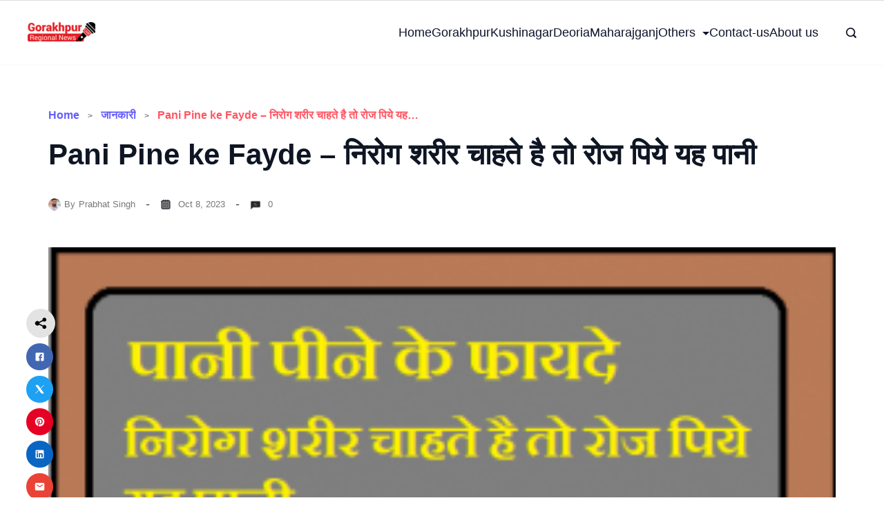

--- FILE ---
content_type: text/html; charset=UTF-8
request_url: https://www.gorakhpurhindinews.com/pani-pine-ke-fayde/
body_size: 54035
content:
	<!DOCTYPE html>
	<html lang="en-US" prefix="og: https://ogp.me/ns#">
			<head>
        		<meta charset="UTF-8">
		<meta name="viewport" content="width=device-width, initial-scale=1">
		<link rel="profile" href="https://gmpg.org/xfn/11">
			<style>img:is([sizes="auto" i], [sizes^="auto," i]) { contain-intrinsic-size: 3000px 1500px }</style>
	
<!-- Search Engine Optimization by Rank Math PRO - https://rankmath.com/ -->
<title>Pani Pine Ke Fayde - निरोग शरीर चाहते है तो रोज पिये यह पानी</title>
<meta name="description" content="Pani Pine ke Fayde - सुबह उठकर पानी पीने के फायदे सुनकर साय्द आप दंग रह जाये लेकिन यह सच है । सुबह उठकर पानी पीने से आपका शरीर बिल्कुल निरोग रहेगा आपको"/>
<meta name="robots" content="follow, index, max-snippet:-1, max-video-preview:-1, max-image-preview:large"/>
<link rel="canonical" href="https://www.gorakhpurhindinews.com/pani-pine-ke-fayde/" />
<meta property="og:locale" content="en_US" />
<meta property="og:type" content="article" />
<meta property="og:title" content="Pani Pine Ke Fayde - निरोग शरीर चाहते है तो रोज पिये यह पानी" />
<meta property="og:description" content="Pani Pine ke Fayde - सुबह उठकर पानी पीने के फायदे सुनकर साय्द आप दंग रह जाये लेकिन यह सच है । सुबह उठकर पानी पीने से आपका शरीर बिल्कुल निरोग रहेगा आपको" />
<meta property="og:url" content="https://www.gorakhpurhindinews.com/pani-pine-ke-fayde/" />
<meta property="og:site_name" content="Gorakhpur Regional News" />
<meta property="article:publisher" content="https://www.facebook.com/inewslive7" />
<meta property="article:author" content="https://www.facebook.com/krishnathakur.gkp" />
<meta property="article:tag" content="garm pani pine ke fayde" />
<meta property="article:tag" content="Pani Pine ke Fayde" />
<meta property="article:tag" content="subah uthkar pani pine ke faayde" />
<meta property="article:section" content="जानकारी" />
<meta property="og:updated_time" content="2023-10-08T21:51:36+05:30" />
<meta property="og:image" content="https://www.gorakhpurhindinews.com/wp-admin/admin-ajax.php?action=rank_math_overlay_thumb&id=475&type=gorakhpur-news&hash=cc630043e6ddb44080b4b73db5da3ab4" />
<meta property="og:image:secure_url" content="https://www.gorakhpurhindinews.com/wp-admin/admin-ajax.php?action=rank_math_overlay_thumb&id=475&type=gorakhpur-news&hash=cc630043e6ddb44080b4b73db5da3ab4" />
<meta property="og:image:width" content="531" />
<meta property="og:image:height" content="248" />
<meta property="og:image:alt" content="Pani pine ke fayde" />
<meta property="og:image:type" content="image/png" />
<meta property="article:published_time" content="2023-10-08T21:32:00+05:30" />
<meta property="article:modified_time" content="2023-10-08T21:51:36+05:30" />
<meta name="twitter:card" content="summary_large_image" />
<meta name="twitter:title" content="Pani Pine Ke Fayde - निरोग शरीर चाहते है तो रोज पिये यह पानी" />
<meta name="twitter:description" content="Pani Pine ke Fayde - सुबह उठकर पानी पीने के फायदे सुनकर साय्द आप दंग रह जाये लेकिन यह सच है । सुबह उठकर पानी पीने से आपका शरीर बिल्कुल निरोग रहेगा आपको" />
<meta name="twitter:site" content="@inewslive7" />
<meta name="twitter:creator" content="@krishnathakuran" />
<meta name="twitter:image" content="https://www.gorakhpurhindinews.com/wp-admin/admin-ajax.php?action=rank_math_overlay_thumb&id=475&type=gorakhpur-news&hash=cc630043e6ddb44080b4b73db5da3ab4" />
<meta name="twitter:label1" content="Written by" />
<meta name="twitter:data1" content="Prabhat Singh" />
<meta name="twitter:label2" content="Time to read" />
<meta name="twitter:data2" content="5 minutes" />
<script type="application/ld+json" class="rank-math-schema-pro">{"@context":"https://schema.org","@graph":[{"@type":"Organization","@id":"https://www.gorakhpurhindinews.com/#organization","name":"\u092a\u094d\u0930\u092d\u093e\u0924 \u0938\u093f\u0902\u0939","url":"http://gorakhpurhindinews.com","sameAs":["https://www.facebook.com/inewslive7","https://twitter.com/inewslive7"],"logo":{"@type":"ImageObject","@id":"https://www.gorakhpurhindinews.com/#logo","url":"http://gorakhpurhindinews.com/wp-content/uploads/2020/03/cropped-grn-logo-1.png","contentUrl":"http://gorakhpurhindinews.com/wp-content/uploads/2020/03/cropped-grn-logo-1.png","caption":"\u092a\u094d\u0930\u092d\u093e\u0924 \u0938\u093f\u0902\u0939","inLanguage":"en-US","width":"100","height":"30"}},{"@type":"WebSite","@id":"https://www.gorakhpurhindinews.com/#website","url":"https://www.gorakhpurhindinews.com","name":"\u092a\u094d\u0930\u092d\u093e\u0924 \u0938\u093f\u0902\u0939","publisher":{"@id":"https://www.gorakhpurhindinews.com/#organization"},"inLanguage":"en-US"},{"@type":"ImageObject","@id":"https://www.gorakhpurhindinews.com/wp-content/uploads/2019/10/Pani-pine-ke-fayde.png","url":"https://www.gorakhpurhindinews.com/wp-content/uploads/2019/10/Pani-pine-ke-fayde.png","width":"531","height":"248","caption":"Pani pine ke fayde","inLanguage":"en-US"},{"@type":"WebPage","@id":"https://www.gorakhpurhindinews.com/pani-pine-ke-fayde/#webpage","url":"https://www.gorakhpurhindinews.com/pani-pine-ke-fayde/","name":"Pani Pine Ke Fayde - \u0928\u093f\u0930\u094b\u0917 \u0936\u0930\u0940\u0930 \u091a\u093e\u0939\u0924\u0947 \u0939\u0948 \u0924\u094b \u0930\u094b\u091c \u092a\u093f\u092f\u0947 \u092f\u0939 \u092a\u093e\u0928\u0940","datePublished":"2023-10-08T21:32:00+05:30","dateModified":"2023-10-08T21:51:36+05:30","isPartOf":{"@id":"https://www.gorakhpurhindinews.com/#website"},"primaryImageOfPage":{"@id":"https://www.gorakhpurhindinews.com/wp-content/uploads/2019/10/Pani-pine-ke-fayde.png"},"inLanguage":"en-US"},{"@type":"Person","@id":"https://www.gorakhpurhindinews.com/author/prabhat_singh/","name":"Prabhat Singh","url":"https://www.gorakhpurhindinews.com/author/prabhat_singh/","image":{"@type":"ImageObject","@id":"https://secure.gravatar.com/avatar/eae9ff3e864be02ad4e9cabb05008b196a45453e48e0b80f0e7bd94b4eac5a01?s=96&amp;d=mm&amp;r=g","url":"https://secure.gravatar.com/avatar/eae9ff3e864be02ad4e9cabb05008b196a45453e48e0b80f0e7bd94b4eac5a01?s=96&amp;d=mm&amp;r=g","caption":"Prabhat Singh","inLanguage":"en-US"},"sameAs":["http://gorakhpurhindinews.com/","https://www.facebook.com/krishnathakur.gkp","https://twitter.com/krishnathakuran","https://in.linkedin.com/in/prabhat-singh-a4a7b961"],"worksFor":{"@id":"https://www.gorakhpurhindinews.com/#organization"}},{"image":{"@id":"https://www.gorakhpurhindinews.com/wp-content/uploads/2019/10/Pani-pine-ke-fayde.png"},"headline":"Pani Pine Ke Fayde - \u0928\u093f\u0930\u094b\u0917 \u0936\u0930\u0940\u0930 \u091a\u093e\u0939\u0924\u0947 \u0939\u0948 \u0924\u094b \u0930\u094b\u091c \u092a\u093f\u092f\u0947 \u092f\u0939 \u092a\u093e\u0928\u0940","description":"Pani Pine ke Fayde - \u0938\u0941\u092c\u0939 \u0909\u0920\u0915\u0930 \u092a\u093e\u0928\u0940 \u092a\u0940\u0928\u0947 \u0915\u0947 \u092b\u093e\u092f\u0926\u0947 \u0938\u0941\u0928\u0915\u0930 \u0938\u093e\u092f\u094d\u0926 \u0906\u092a \u0926\u0902\u0917 \u0930\u0939 \u091c\u093e\u092f\u0947 \u0932\u0947\u0915\u093f\u0928 \u092f\u0939 \u0938\u091a \u0939\u0948 \u0964 \u0938\u0941\u092c\u0939 \u0909\u0920\u0915\u0930 \u092a\u093e\u0928\u0940 \u092a\u0940\u0928\u0947 \u0938\u0947 \u0906\u092a\u0915\u093e \u0936\u0930\u0940\u0930 \u092c\u093f\u0932\u094d\u0915\u0941\u0932 \u0928\u093f\u0930\u094b\u0917 \u0930\u0939\u0947\u0917\u093e \u0906\u092a\u0915\u094b","keywords":"Pani Pine ke Fayde","speakable":{"@type":"SpeakableSpecification","cssSelector":[]},"@type":"Article","author":{"@id":"https://www.gorakhpurhindinews.com/author/prabhat_singh/","name":"Prabhat Singh"},"datePublished":"2023-10-08T21:32:00+05:30","dateModified":"2023-10-08T21:51:36+05:30","copyrightYear":"2023","name":"Pani Pine Ke Fayde - \u0928\u093f\u0930\u094b\u0917 \u0936\u0930\u0940\u0930 \u091a\u093e\u0939\u0924\u0947 \u0939\u0948 \u0924\u094b \u0930\u094b\u091c \u092a\u093f\u092f\u0947 \u092f\u0939 \u092a\u093e\u0928\u0940","@id":"https://www.gorakhpurhindinews.com/pani-pine-ke-fayde/#schema-84038","isPartOf":{"@id":"https://www.gorakhpurhindinews.com/pani-pine-ke-fayde/#webpage"},"publisher":{"@id":"https://www.gorakhpurhindinews.com/#organization"},"inLanguage":"en-US","mainEntityOfPage":{"@id":"https://www.gorakhpurhindinews.com/pani-pine-ke-fayde/#webpage"}}]}</script>
<!-- /Rank Math WordPress SEO plugin -->

<link rel="alternate" type="application/rss+xml" title="Gorakhpur Regional News &raquo; Feed" href="https://www.gorakhpurhindinews.com/feed/" />
<link rel="alternate" type="application/rss+xml" title="Gorakhpur Regional News &raquo; Comments Feed" href="https://www.gorakhpurhindinews.com/comments/feed/" />
<link rel="alternate" type="application/rss+xml" title="Gorakhpur Regional News &raquo; Pani Pine ke Fayde &#8211; निरोग शरीर चाहते है तो रोज पिये यह पानी Comments Feed" href="https://www.gorakhpurhindinews.com/pani-pine-ke-fayde/feed/" />
<link rel="alternate" type="application/rss+xml" title="Gorakhpur Regional News &raquo; Stories Feed" href="https://www.gorakhpurhindinews.com/web-stories/feed/"><style id='classic-theme-styles-inline-css'>/*! This file is auto-generated */
.wp-block-button__link{color:#fff;background-color:#32373c;border-radius:9999px;box-shadow:none;text-decoration:none;padding:calc(.667em + 2px) calc(1.333em + 2px);font-size:1.125em}.wp-block-file__button{background:#32373c;color:#fff;text-decoration:none}</style>
<style   data-wpacu-inline-css-file='1'>/**
* kk Star Ratings
* @see https://github.com/kamalkhan/kk-star-ratings
*/
 .kk-star-ratings {display: -webkit-box;display: -webkit-flex;display: -ms-flexbox;display: flex;-webkit-box-align: center;-webkit-align-items: center;-ms-flex-align: center;align-items: center;}.kk-star-ratings.kksr-shortcode {display: -webkit-inline-box;display: -webkit-inline-flex;display: -ms-inline-flexbox;display: inline-flex;}.kk-star-ratings.kksr-valign-top {margin-bottom: 2rem;}.kk-star-ratings.kksr-valign-bottom {margin-top: 2rem;}.kk-star-ratings.kksr-align-left {-webkit-box-pack: flex-start;-webkit-justify-content: flex-start;-ms-flex-pack: flex-start;justify-content: flex-start;}.kk-star-ratings.kksr-align-center {-webkit-box-pack: center;-webkit-justify-content: center;-ms-flex-pack: center;justify-content: center;}.kk-star-ratings.kksr-align-right {-webkit-box-pack: flex-end;-webkit-justify-content: flex-end;-ms-flex-pack: flex-end;justify-content: flex-end;}.kk-star-ratings .kksr-muted {opacity: .5;}.kk-star-ratings .kksr-stars {position: relative;}.kk-star-ratings .kksr-stars .kksr-stars-active, .kk-star-ratings .kksr-stars .kksr-stars-inactive {display: flex;}.kk-star-ratings .kksr-stars .kksr-stars-active {overflow: hidden;position: absolute;top: 0;left: 0;}.kk-star-ratings .kksr-stars .kksr-star {cursor: pointer;padding-right: 0px;}.kk-star-ratings.kksr-disabled .kksr-stars .kksr-star {cursor: default;}.kk-star-ratings .kksr-stars .kksr-star .kksr-icon {transition: .3s all;}.kk-star-ratings:not(.kksr-disabled) .kksr-stars:hover .kksr-stars-active {width: 0 !important;}.kk-star-ratings .kksr-stars .kksr-star .kksr-icon, .kk-star-ratings:not(.kksr-disabled) .kksr-stars .kksr-star:hover ~ .kksr-star .kksr-icon {background-image: url("/wp-content/plugins/kk-star-ratings/src/core/public/css/../svg/inactive.svg");}.kk-star-ratings .kksr-stars .kksr-stars-active .kksr-star .kksr-icon {background-image: url("/wp-content/plugins/kk-star-ratings/src/core/public/css/../svg/active.svg");}.kk-star-ratings.kksr-disabled .kksr-stars .kksr-stars-active .kksr-star .kksr-icon, .kk-star-ratings:not(.kksr-disabled) .kksr-stars:hover .kksr-star .kksr-icon {background-image: url("/wp-content/plugins/kk-star-ratings/src/core/public/css/../svg/selected.svg");}.kk-star-ratings .kksr-legend {margin-left: .75rem;margin-right: .75rem;}[dir="rtl"] .kk-star-ratings .kksr-stars .kksr-stars-active {left: auto;right: 0;}</style>
<link rel='stylesheet' id='wpacu-combined-css-head-1' href='https://www.gorakhpurhindinews.com/wp-content/cache/asset-cleanup/css/head-9cea79104547f65877a863d1198f8e3c9cc1ce71.css' type='text/css' media='all' />
<style id='wpxpo-global-style-inline-css'>:root { --preset-color1: #037fff --preset-color2: #026fe0 --preset-color3: #071323 --preset-color4: #132133 --preset-color5: #34495e --preset-color6: #787676 --preset-color7: #f0f2f3 --preset-color8: #f8f9fa --preset-color9: #ffffff } html body.postx-admin-page .editor-styles-wrapper, html body.postx-admin-page .editor-styles-wrapper p, html body.postx-page, html body.postx-page p, html.colibri-wp-theme body.postx-page, html.colibri-wp-theme body.postx-page p, body.block-editor-iframe__body, body.block-editor-iframe__body p { color: var(--postx_preset_Contrast_2_color); } html body.postx-admin-page .editor-styles-wrapper h1, html body.postx-page h1, html body.postx-admin-page .editor-styles-wrapper h2, html body.postx-page h2, html body.postx-admin-page .editor-styles-wrapper h3, html body.postx-page h3, html body.postx-admin-page .editor-styles-wrapper h4, html body.postx-page h4, html body.postx-admin-page .editor-styles-wrapper h5, html body.postx-page h5, html body.postx-admin-page .editor-styles-wrapper h6, html body.postx-page h6 { color: var(--postx_preset_Contrast_1_color); } html.colibri-wp-theme body.postx-page h1, html.colibri-wp-theme body.postx-page h2, html.colibri-wp-theme body.postx-page h3, html.colibri-wp-theme body.postx-page h4, html.colibri-wp-theme body.postx-page h5, html.colibri-wp-theme body.postx-page h6 { color: var(--postx_preset_Contrast_1_color); } body.block-editor-iframe__body h1, body.block-editor-iframe__body h2, body.block-editor-iframe__body h3, body.block-editor-iframe__body h4, body.block-editor-iframe__body h5, body.block-editor-iframe__body h6 { color: var(--postx_preset_Contrast_1_color); } html body.postx-admin-page .editor-styles-wrapper, html body.postx-page, html body.postx-admin-page.block-editor-page.post-content-style-boxed .editor-styles-wrapper::before, html.colibri-wp-theme body.postx-page, body.block-editor-iframe__body { background-color: var(--postx_preset_Base_1_color); } html body.postx-admin-page .editor-styles-wrapper h1, html body.postx-page h1, html body.postx-admin-page .editor-styles-wrapper h2, html body.postx-page h2, html body.postx-admin-page .editor-styles-wrapper h3, html body.postx-page h3, html body.postx-admin-page .editor-styles-wrapper h4, html body.postx-page h4, html body.postx-admin-page .editor-styles-wrapper h5, html body.postx-page h5, html body.postx-admin-page .editor-styles-wrapper h6, html body.postx-page h6 { font-family: var(--postx_preset_Heading_typo_font_family),var(--postx_preset_Heading_typo_font_family_type); font-weight: var(--postx_preset_Heading_typo_font_weight); font-style: var(--postx_preset_Heading_typo_font_style); text-transform: var(--postx_preset_Heading_typo_text_transform); text-decoration: var(--postx_preset_Heading_typo_text_decoration); letter-spacing: var(--postx_preset_Heading_typo_letter_spacing_lg, normal); } html.colibri-wp-theme body.postx-page h1, html.colibri-wp-theme body.postx-page h2, html.colibri-wp-theme body.postx-page h3, html.colibri-wp-theme body.postx-page h4, html.colibri-wp-theme body.postx-page h5, html.colibri-wp-theme body.postx-page h6 { font-family: var(--postx_preset_Heading_typo_font_family),var(--postx_preset_Heading_typo_font_family_type); font-weight: var(--postx_preset_Heading_typo_font_weight); font-style: var(--postx_preset_Heading_typo_font_style); text-transform: var(--postx_preset_Heading_typo_text_transform); text-decoration: var(--postx_preset_Heading_typo_text_decoration); letter-spacing: var(--postx_preset_Heading_typo_letter_spacing_lg, normal); } body.block-editor-iframe__body h1, body.block-editor-iframe__body h2, body.block-editor-iframe__body h3, body.block-editor-iframe__body h4, body.block-editor-iframe__body h5, body.block-editor-iframe__body h6 { font-family: var(--postx_preset_Heading_typo_font_family),var(--postx_preset_Heading_typo_font_family_type); font-weight: var(--postx_preset_Heading_typo_font_weight); font-style: var(--postx_preset_Heading_typo_font_style); text-transform: var(--postx_preset_Heading_typo_text_transform); text-decoration: var(--postx_preset_Heading_typo_text_decoration); letter-spacing: var(--postx_preset_Heading_typo_letter_spacing_lg, normal); } html body.postx-admin-page .editor-styles-wrapper h1, html body.postx-page h1, html.colibri-wp-theme body.postx-page h1, body.block-editor-iframe__body h1 { font-size: var(--postx_preset_heading_h1_typo_font_size_lg, initial); line-height: var(--postx_preset_heading_h1_typo_line_height_lg, normal) !important; } html body.postx-admin-page .editor-styles-wrapper h2, html body.postx-page h2, html.colibri-wp-theme body.postx-page h2, body.block-editor-iframe__body h2 { font-size: var(--postx_preset_heading_h2_typo_font_size_lg, initial); line-height: var(--postx_preset_heading_h2_typo_line_height_lg, normal) !important; } html body.postx-admin-page .editor-styles-wrapper h3, html body.postx-page h3, html.colibri-wp-theme body.postx-page h3, body.block-editor-iframe__body h3 { font-size: var(--postx_preset_heading_h3_typo_font_size_lg, initial); line-height: var(--postx_preset_heading_h3_typo_line_height_lg, normal) !important; } html body.postx-admin-page .editor-styles-wrapper h4, html body.postx-page h4, html.colibri-wp-theme body.postx-page h4, body.block-editor-iframe__body h4 { font-size: var(--postx_preset_heading_h4_typo_font_size_lg, initial); line-height: var(--postx_preset_heading_h4_typo_line_height_lg, normal) !important; } html body.postx-admin-page .editor-styles-wrapper h5, html body.postx-page h5, html.colibri-wp-theme body.postx-page h5, body.block-editor-iframe__body h5 { font-size: var(--postx_preset_heading_h5_typo_font_size_lg, initial); line-height: var(--postx_preset_heading_h5_typo_line_height_lg, normal) !important; } html body.postx-admin-page .editor-styles-wrapper h6, html body.postx-page h6, html.colibri-wp-theme body.postx-page h6, body.block-editor-iframe__body h6 { font-size: var(--postx_preset_heading_h6_typo_font_size_lg, initial); line-height: var(--postx_preset_heading_h6_typo_line_height_lg, normal) !important; } @media (max-width: 990px) { html body.postx-admin-page .editor-styles-wrapper h1 , html body.postx-page h1, html body.postx-admin-page .editor-styles-wrapper h2 , html body.postx-page h2, html body.postx-admin-page .editor-styles-wrapper h3 , html body.postx-page h3, html body.postx-admin-page .editor-styles-wrapper h4 , html body.postx-page h4, html body.postx-admin-page .editor-styles-wrapper h5 , html body.postx-page h5, html body.postx-admin-page .editor-styles-wrapper h6 , html body.postx-page h6 { letter-spacing: var(--postx_preset_Heading_typo_letter_spacing_sm, normal); } html.colibri-wp-theme body.postx-page h1, html.colibri-wp-theme body.postx-page h2, html.colibri-wp-theme body.postx-page h3, html.colibri-wp-theme body.postx-page h4, html.colibri-wp-theme body.postx-page h5, html.colibri-wp-theme body.postx-page h6 { letter-spacing: var(--postx_preset_Heading_typo_letter_spacing_sm, normal); } body.block-editor-iframe__body h1, body.block-editor-iframe__body h2, body.block-editor-iframe__body h3, body.block-editor-iframe__body h4, body.block-editor-iframe__body h5, body.block-editor-iframe__body h6 { letter-spacing: var(--postx_preset_Heading_typo_letter_spacing_sm, normal); } html body.postx-admin-page .editor-styles-wrapper h1, html body.postx-page h1, html.colibri-wp-theme body.postx-page h1, body.block-editor-iframe__body h1 { font-size: var(--postx_preset_heading_h1_typo_font_size_sm, initial); line-height: var(--postx_preset_heading_h1_typo_line_height_sm, normal) !important; } html body.postx-admin-page .editor-styles-wrapper h2, html body.postx-page h2, html.colibri-wp-theme body.postx-page h2, body.block-editor-iframe__body h2 { font-size: var(--postx_preset_heading_h2_typo_font_size_sm, initial); line-height: var(--postx_preset_heading_h2_typo_line_height_sm, normal) !important; } html body.postx-admin-page .editor-styles-wrapper h3, html body.postx-page h3, html.colibri-wp-theme body.postx-page h3, body.block-editor-iframe__body h3 { font-size: var(--postx_preset_heading_h3_typo_font_size_sm, initial); line-height: var(--postx_preset_heading_h3_typo_line_height_sm, normal) !important; } html body.postx-admin-page .editor-styles-wrapper h4, html body.postx-page h4, html.colibri-wp-theme body.postx-page h4, body.block-editor-iframe__body h4 { font-size: var(--postx_preset_heading_h4_typo_font_size_sm, initial); line-height: var(--postx_preset_heading_h4_typo_line_height_sm, normal) !important; } html body.postx-admin-page .editor-styles-wrapper h5, html body.postx-page h5, html.colibri-wp-theme body.postx-page h5, body.block-editor-iframe__body h5 { font-size: var(--postx_preset_heading_h5_typo_font_size_sm, initial); line-height: var(--postx_preset_heading_h5_typo_line_height_sm, normal) !important; } html body.postx-admin-page .editor-styles-wrapper h6, html body.postx-page h6, html.colibri-wp-theme body.postx-page h6, body.block-editor-iframe__body h6 { font-size: var(--postx_preset_heading_h6_typo_font_size_sm, initial); line-height: var(--postx_preset_heading_h6_typo_line_height_sm, normal) !important; } } @media (max-width: 768px) { html body.postx-admin-page .editor-styles-wrapper h1, html body.postx-page h1, html body.postx-admin-page .editor-styles-wrapper h2, html body.postx-page h2, html body.postx-admin-page .editor-styles-wrapper h3, html body.postx-page h3, html body.postx-admin-page .editor-styles-wrapper h4, html body.postx-page h4, html body.postx-admin-page .editor-styles-wrapper h5, html body.postx-page h5, html body.postx-admin-page .editor-styles-wrapper h6, html body.postx-page h6 { letter-spacing: var(--postx_preset_Heading_typo_letter_spacing_xs, normal); } html.colibri-wp-theme body.postx-page h1, html.colibri-wp-theme body.postx-page h2, html.colibri-wp-theme body.postx-page h3, html.colibri-wp-theme body.postx-page h4, html.colibri-wp-theme body.postx-page h5, html.colibri-wp-theme body.postx-page h6 { letter-spacing: var(--postx_preset_Heading_typo_letter_spacing_xs, normal); } body.block-editor-iframe__body h1, body.block-editor-iframe__body h2, body.block-editor-iframe__body h3, body.block-editor-iframe__body h4, body.block-editor-iframe__body h5, body.block-editor-iframe__body h6 { letter-spacing: var(--postx_preset_Heading_typo_letter_spacing_xs, normal); } html body.postx-admin-page .editor-styles-wrapper h1, html body.postx-page h1, html.colibri-wp-theme body.postx-page h1, body.block-editor-iframe__body h1 { font-size: var(--postx_preset_heading_h1_typo_font_size_xs, initial); line-height: var(--postx_preset_heading_h1_typo_line_height_xs, normal) !important; } html body.postx-admin-page .editor-styles-wrapper h2, html body.postx-page h2, html.colibri-wp-theme body.postx-page h2, body.block-editor-iframe__body h2 { font-size: var(--postx_preset_heading_h2_typo_font_size_xs, initial); line-height: var(--postx_preset_heading_h2_typo_line_height_xs, normal) !important; } html body.postx-admin-page .editor-styles-wrapper h3, html body.postx-page h3, html.colibri-wp-theme body.postx-page h3, body.block-editor-iframe__body h3 { font-size: var(--postx_preset_heading_h3_typo_font_size_xs, initial); line-height: var(--postx_preset_heading_h3_typo_line_height_xs, normal) !important; } html body.postx-admin-page .editor-styles-wrapper h4, html body.postx-page h4, html.colibri-wp-theme body.postx-page h4, body.block-editor-iframe__body h4 { font-size: var(--postx_preset_heading_h4_typo_font_size_xs, initial); line-height: var(--postx_preset_heading_h4_typo_line_height_xs, normal) !important; } html body.postx-admin-page .editor-styles-wrapper h5, html body.postx-page h5, html.colibri-wp-theme body.postx-page h5, body.block-editor-iframe__body h5 { font-size: var(--postx_preset_heading_h5_typo_font_size_xs, initial); line-height: var(--postx_preset_heading_h5_typo_line_height_xs, normal) !important; } html body.postx-admin-page .editor-styles-wrapper h6, html body.postx-page h6, html.colibri-wp-theme body.postx-page h6, body.block-editor-iframe__body h6 { font-size: var(--postx_preset_heading_h6_typo_font_size_xs, initial); line-height: var(--postx_preset_heading_h6_typo_line_height_xs, normal) !important; } } html body.postx-admin-page .editor-styles-wrapper, html body.postx-page, html body.postx-admin-page .editor-styles-wrapper p, html body.postx-page p, html.colibri-wp-theme body.postx-page, html.colibri-wp-theme body.postx-page p, body.block-editor-iframe__body, body.block-editor-iframe__body p { font-family: var(--postx_preset_Body_and_Others_typo_font_family),var(--postx_preset_Body_and_Others_typo_font_family_type); font-weight: var(--postx_preset_Body_and_Others_typo_font_weight); font-style: var(--postx_preset_Body_and_Others_typo_font_style); text-transform: var(--postx_preset_Body_and_Others_typo_text_transform); text-decoration: var(--postx_preset_Body_and_Others_typo_text_decoration); letter-spacing: var(--postx_preset_Body_and_Others_typo_letter_spacing_lg, normal); font-size: var(--postx_preset_body_typo_font_size_lg, initial); line-height: var(--postx_preset_body_typo_line_height_lg, normal) !important; } @media (max-width: 990px) { .postx-admin-page .editor-styles-wrapper, .postx-page, .postx-admin-page .editor-styles-wrapper p, .postx-page p, html.colibri-wp-theme body.postx-page, html.colibri-wp-theme body.postx-page p, body.block-editor-iframe__body, body.block-editor-iframe__body p { letter-spacing: var(--postx_preset_Body_and_Others_typo_letter_spacing_sm, normal); font-size: var(--postx_preset_body_typo_font_size_sm, initial); line-height: var(--postx_preset_body_typo_line_height_sm, normal) !important; } } @media (max-width: 768px) { .postx-admin-page .editor-styles-wrapper, .postx-page, .postx-admin-page .editor-styles-wrapper p, .postx-page p, html.colibri-wp-theme body.postx-page, html.colibri-wp-theme body.postx-page p, body.block-editor-iframe__body, body.block-editor-iframe__body p { letter-spacing: var(--postx_preset_Body_and_Others_typo_letter_spacing_xs, normal); font-size: var(--postx_preset_body_typo_font_size_xs, initial); line-height: var(--postx_preset_body_typo_line_height_xs, normal) !important; } }</style>
<style id='ultp-preset-colors-style-inline-css'>:root { --postx_preset_Base_1_color: rgba(255,255,255,1); --postx_preset_Base_2_color: rgba(239,239,239,1); --postx_preset_Base_3_color: rgba(180,180,214,1); --postx_preset_Primary_color: rgba(99,93,255,1); --postx_preset_Secondary_color: rgba(255,85,98,1); --postx_preset_Tertiary_color: rgba(24,31,46,1); --postx_preset_Contrast_3_color: rgba(119,119,119,1); --postx_preset_Contrast_2_color: rgba(39,39,39,1); --postx_preset_Contrast_1_color: rgba(14,21,35,1); --postx_preset_Over_Primary_color: #ffffff;  }</style>
<style id='ultp-preset-gradient-style-inline-css'>:root { --postx_preset_Primary_to_Secondary_to_Right_gradient: linear-gradient(90deg, var(--postx_preset_Primary_color) 0%, var(--postx_preset_Secondary_color) 100%); --postx_preset_Primary_to_Secondary_to_Bottom_gradient: linear-gradient(180deg, var(--postx_preset_Primary_color) 0%, var(--postx_preset_Secondary_color) 100%); --postx_preset_Secondary_to_Primary_to_Right_gradient: linear-gradient(90deg, var(--postx_preset_Secondary_color) 0%, var(--postx_preset_Primary_color) 100%); --postx_preset_Secondary_to_Primary_to_Bottom_gradient: linear-gradient(180deg, var(--postx_preset_Secondary_color) 0%, var(--postx_preset_Primary_color) 100%); --postx_preset_Cold_Evening_gradient: linear-gradient(0deg, rgb(12, 52, 131) 0%, rgb(162, 182, 223) 100%, rgb(107, 140, 206) 100%, rgb(162, 182, 223) 100%); --postx_preset_Purple_Division_gradient: linear-gradient(0deg, rgb(112, 40, 228) 0%, rgb(229, 178, 202) 100%); --postx_preset_Over_Sun_gradient: linear-gradient(60deg, rgb(171, 236, 214) 0%, rgb(251, 237, 150) 100%); --postx_preset_Morning_Salad_gradient: linear-gradient(-255deg, rgb(183, 248, 219) 0%, rgb(80, 167, 194) 100%); --postx_preset_Fabled_Sunset_gradient: linear-gradient(-270deg, rgb(35, 21, 87) 0%, rgb(68, 16, 122) 29%, rgb(255, 19, 97) 67%, rgb(255, 248, 0) 100%);  }</style>
<style id='ultp-preset-typo-style-inline-css'>:root { --postx_preset_Heading_typo_font_family: Roboto; --postx_preset_Heading_typo_font_family_type: sans-serif; --postx_preset_Heading_typo_font_weight: 700; --postx_preset_Body_and_Others_typo_font_family: Roboto; --postx_preset_Body_and_Others_typo_font_family_type: sans-serif; --postx_preset_Body_and_Others_typo_font_weight: 400; --postx_preset_body_typo_font_size_lg: 16px; --postx_preset_body_typo_font_size_sm: 16px; --postx_preset_body_typo_font_size_xs: 15px; --postx_preset_body_typo_line_height_lg: 27.2px; --postx_preset_body_typo_line_height_sm: 27px; --postx_preset_body_typo_line_height_xs: 24px; --postx_preset_paragraph_1_typo_font_size_lg: 13px; --postx_preset_paragraph_1_typo_font_size_sm: 13px; --postx_preset_paragraph_1_typo_font_size_xs: 13px; --postx_preset_paragraph_1_typo_line_height_lg: 18.2px; --postx_preset_paragraph_1_typo_line_height_sm: 16px; --postx_preset_paragraph_1_typo_line_height_xs: 16px; --postx_preset_paragraph_2_typo_font_size_lg: 14px; --postx_preset_paragraph_2_typo_font_size_sm: 14px; --postx_preset_paragraph_2_typo_font_size_xs: 13px; --postx_preset_paragraph_2_typo_line_height_lg: 22.4px; --postx_preset_paragraph_2_typo_line_height_sm: 22.4px; --postx_preset_paragraph_2_typo_line_height_xs: 20px; --postx_preset_heading_h1_typo_font_size_lg: 42px; --postx_preset_heading_h1_typo_font_size_sm: 32px; --postx_preset_heading_h1_typo_font_size_xs: 26px; --postx_preset_heading_h1_typo_line_height_lg: 47.88px; --postx_preset_heading_h1_typo_line_height_sm: 42px; --postx_preset_heading_h1_typo_line_height_xs: 38px; --postx_preset_heading_h2_typo_font_size_lg: 32px; --postx_preset_heading_h2_typo_font_size_sm: 24px; --postx_preset_heading_h2_typo_font_size_xs: 24px; --postx_preset_heading_h2_typo_line_height_lg: 33.6px; --postx_preset_heading_h2_typo_line_height_sm: 28px; --postx_preset_heading_h2_typo_line_height_xs: 28px; --postx_preset_heading_h3_typo_font_size_lg: 28px; --postx_preset_heading_h3_typo_font_size_sm: 32px; --postx_preset_heading_h3_typo_font_size_xs: 22px; --postx_preset_heading_h3_typo_line_height_lg: 47.88px; --postx_preset_heading_h3_typo_line_height_sm: 40px; --postx_preset_heading_h3_typo_line_height_xs: 38px; --postx_preset_heading_h4_typo_font_size_lg: 24px; --postx_preset_heading_h4_typo_font_size_sm: 22px; --postx_preset_heading_h4_typo_font_size_xs: 20px; --postx_preset_heading_h4_typo_line_height_lg: 30px; --postx_preset_heading_h4_typo_line_height_sm: 29px; --postx_preset_heading_h4_typo_line_height_xs: 26px; --postx_preset_heading_h5_typo_font_size_lg: 22px; --postx_preset_heading_h5_typo_font_size_sm: 20px; --postx_preset_heading_h5_typo_font_size_xs: 18px; --postx_preset_heading_h5_typo_line_height_lg: 29.92px; --postx_preset_heading_h5_typo_line_height_sm: 26px; --postx_preset_heading_h5_typo_line_height_xs: 26px; --postx_preset_heading_h6_typo_font_size_lg: 20px; --postx_preset_heading_h6_typo_font_size_sm: 18px; --postx_preset_heading_h6_typo_font_size_xs: 16px; --postx_preset_heading_h6_typo_line_height_lg: 26px; --postx_preset_heading_h6_typo_line_height_sm: 23px; --postx_preset_heading_h6_typo_line_height_xs: 25px; }</style>

<style id='ultp-post-12691-inline-css'>.ultp-block-470b25 > .ultp-row-wrapper > .block-editor-inner-blocks > .block-editor-block-list__layout, 
                .ultp-block-470b25 > .ultp-row-wrapper > .ultp-row-content { column-gap: 20px;}.ultp-block-470b25 > .ultp-row-wrapper > .block-editor-inner-blocks > .block-editor-block-list__layout, 
            .ultp-block-470b25 > .ultp-row-wrapper > .ultp-row-content { row-gap: 20px } .ultp-block-470b25 > .ultp-row-wrapper  > .block-editor-inner-blocks > .block-editor-block-list__layout, 
                .ultp-block-470b25 > .ultp-row-wrapper > .ultp-row-content { max-width: 1140px; margin-left: auto !important; margin-right: auto !important;}.ultp-block-470b25.wp-block-ultimate-post-row > .ultp-row-wrapper:not(:has( > .components-resizable-box__container)), 
            .ultp-block-470b25.wp-block-ultimate-post-row > .ultp-row-wrapper:has( > .components-resizable-box__container) > .block-editor-inner-blocks {padding: 0px 15px 0px 15px; }@media (max-width: 990px) {.ultp-block-470b25 > .ultp-row-wrapper > .block-editor-inner-blocks > .block-editor-block-list__layout, 
                .ultp-block-470b25 > .ultp-row-wrapper > .ultp-row-content { column-gap: 10px;}}@media (max-width: 768px) {.ultp-block-470b25 > .ultp-row-wrapper > .block-editor-inner-blocks > .block-editor-block-list__layout, 
                .ultp-block-470b25 > .ultp-row-wrapper > .ultp-row-content { column-gap: 5px;}}.ultp-block-470b25 > .ultp-row-wrapper > .block-editor-inner-blocks > .block-editor-block-list__layout,  
            .ultp-block-470b25 > .ultp-row-wrapper > .ultp-row-content { overflow: visible }.ultp-block-470b25 > .ultp-row-wrapper > .ultp-row-overlay { opacity:50%; }.ultp-block-470b25 > .ultp-row-wrapper:hover > .ultp-row-overlay { opacity:50% }@media (min-width: 990px) {}@media only screen and (max-width: 990px) and (min-width: 768px) {}@media (max-width: 768px) {}[data-ultp=".ultp-block-4cee3a"], 
            .ultp-row-content > .ultp-block-4cee3a { flex-basis: calc(100% - 0px);}.ultp-block-4cee3a > .ultp-column-wrapper { margin: 0px 0px 30px 0px; }.ultp-block-4cee3a > .ultp-column-wrapper { padding: 0px 0px 0px 0px; }@media (max-width: 990px) {[data-ultp=".ultp-block-4cee3a"], 
            .ultp-row-content > .ultp-block-4cee3a { flex-basis: calc(100% - 0px);}}@media (max-width: 768px) {[data-ultp=".ultp-block-4cee3a"], 
            .ultp-row-content > .ultp-block-4cee3a { flex-basis: calc(100% - 0px);}}.ultp-block-4cee3a > .ultp-column-wrapper > .block-editor-inner-blocks > .block-editor-block-list__layout, 
                .ultp-row-content > .ultp-block-4cee3a > .ultp-column-wrapper { display: flex;  flex-direction: column;}.ultp-block-4cee3a > .ultp-column-wrapper > .ultp-column-overlay { opacity: 50%; }.ultp-block-4cee3a > .ultp-column-wrapper:hover > .ultp-column-overlay { opacity: 50%; }.block-editor-block-list__block > .ultp-block-4cee3a > .ultp-column-wrapper, 
            .ultp-row-content > .ultp-block-4cee3a > .ultp-column-wrapper { overflow: visible; }@media (min-width: 990px) {}@media only screen and (max-width: 990px) and (min-width: 768px) {}@media (max-width: 768px) {}.ultp-block-8cc2b1 > .ultp-row-wrapper > .block-editor-inner-blocks > .block-editor-block-list__layout, 
                .ultp-block-8cc2b1 > .ultp-row-wrapper > .ultp-row-content { column-gap: 60px;}.ultp-block-8cc2b1 > .ultp-row-wrapper > .block-editor-inner-blocks > .block-editor-block-list__layout, 
            .ultp-block-8cc2b1 > .ultp-row-wrapper > .ultp-row-content { row-gap: 50px }.ultp-block-8cc2b1 > .ultp-row-wrapper { margin:0px 0px 0px 0px; }.ultp-block-8cc2b1.wp-block-ultimate-post-row > .ultp-row-wrapper:not(:has( > .components-resizable-box__container)), 
            .ultp-block-8cc2b1.wp-block-ultimate-post-row > .ultp-row-wrapper:has( > .components-resizable-box__container) > .block-editor-inner-blocks {padding: 0px 0px 18px 0px; }@media (max-width: 990px) {.ultp-block-8cc2b1 > .ultp-row-wrapper > .block-editor-inner-blocks > .block-editor-block-list__layout, 
                .ultp-block-8cc2b1 > .ultp-row-wrapper > .ultp-row-content { column-gap: 38px;}.ultp-block-8cc2b1.wp-block-ultimate-post-row > .ultp-row-wrapper:not(:has( > .components-resizable-box__container)), 
            .ultp-block-8cc2b1.wp-block-ultimate-post-row > .ultp-row-wrapper:has( > .components-resizable-box__container) > .block-editor-inner-blocks {padding: 0px 0px 0px 0px; }}@media (max-width: 768px) {.ultp-block-8cc2b1 > .ultp-row-wrapper > .block-editor-inner-blocks > .block-editor-block-list__layout, 
                .ultp-block-8cc2b1 > .ultp-row-wrapper > .ultp-row-content { column-gap: 5px;}.ultp-block-8cc2b1 > .ultp-row-wrapper > .block-editor-inner-blocks > .block-editor-block-list__layout, 
            .ultp-block-8cc2b1 > .ultp-row-wrapper > .ultp-row-content { row-gap: 50px }}.ultp-block-8cc2b1 > .ultp-row-wrapper > .block-editor-inner-blocks > .block-editor-block-list__layout,  
            .ultp-block-8cc2b1 > .ultp-row-wrapper > .ultp-row-content { overflow: visible }.ultp-block-8cc2b1 > .ultp-row-wrapper > .ultp-row-overlay { opacity:50%; }.ultp-block-8cc2b1 > .ultp-row-wrapper:hover > .ultp-row-overlay { opacity:50% }@media (min-width: 990px) {}@media only screen and (max-width: 990px) and (min-width: 768px) {}@media (max-width: 768px) {}[data-ultp=".ultp-block-c0c0ae"], 
            .ultp-row-content > .ultp-block-c0c0ae { flex-basis: calc(100% - 0px);}.ultp-block-c0c0ae > .ultp-column-wrapper { padding: 0px 0px 0px 0px; }@media (max-width: 990px) {[data-ultp=".ultp-block-c0c0ae"], 
            .ultp-row-content > .ultp-block-c0c0ae { flex-basis: calc(100% - 0px);}}@media (max-width: 768px) {[data-ultp=".ultp-block-c0c0ae"], 
            .ultp-row-content > .ultp-block-c0c0ae { flex-basis: calc(100% - 0px);}}.ultp-block-c0c0ae > .ultp-column-wrapper > .block-editor-inner-blocks > .block-editor-block-list__layout, 
                .ultp-row-content > .ultp-block-c0c0ae > .ultp-column-wrapper { display: flex;  flex-direction: column;}.ultp-block-c0c0ae > .ultp-column-wrapper > .ultp-column-overlay { opacity: 50%; }.ultp-block-c0c0ae > .ultp-column-wrapper:hover > .ultp-column-overlay { opacity: 50%; }.block-editor-block-list__block > .ultp-block-c0c0ae > .ultp-column-wrapper, 
            .ultp-row-content > .ultp-block-c0c0ae > .ultp-column-wrapper { overflow: visible; }@media (min-width: 990px) {}@media only screen and (max-width: 990px) and (min-width: 768px) {}@media (max-width: 768px) {}.ultp-block-e15be7 .ultp-block-wrapper { margin:0px 0px 20px 0px; }.ultp-block-e15be7 .ultp-builder-breadcrumb li {color:var(--postx_preset_Secondary_color)}.ultp-block-e15be7 .ultp-builder-breadcrumb li > a{color:var(--postx_preset_Primary_color)}.ultp-block-e15be7 .ultp-builder-breadcrumb li a:hover {color:var(--postx_preset_Secondary_color)}.ultp-block-e15be7 .ultp-builder-breadcrumb li , .ultp-block-e15be7 .ultp-builder-breadcrumb li a{font-weight:600;}.ultp-block-e15be7 li:not(.ultp-breadcrumb-separator) {margin: 0 12px;}.ultp-block-e15be7 .ultp-builder-breadcrumb .ultp-breadcrumb-separator {color:var(--postx_preset_Contrast_3_color);}@media (min-width: 990px) {}@media only screen and (max-width: 990px) and (min-width: 768px) {}@media (max-width: 768px) {}.ultp-block-10036c .ultp-block-wrapper { margin:0px 0px 0px 0px; }.ultp-block-10036c .ultp-builder-title, .edit-post-visual-editor .ultp-block-10036c .ultp-builder-title {color:var(--postx_preset_Contrast_1_color);}@media (min-width: 990px) {}@media only screen and (max-width: 990px) and (min-width: 768px) {}@media (max-width: 768px) {}.ultp-block-4032c8 .ultp-meta-separator::after {margin: 0 15px;}.ultp-block-4032c8  .ultp-advance-post-meta div > span > span{font-size:15px;line-height:20px !important;}.ultp-block-4032c8 .ultp-advance-post-meta span.ultp-auth-name, 
        .ultp-block-4032c8 .ultp-advance-post-meta span.ultp-auth-heading, 
        .ultp-block-4032c8 .ultp-advance-post-meta a.ultp-auth-name{font-size:var(--postx_preset_paragraph_1_typo_font_size_lg, initial);line-height:var(--postx_preset_paragraph_1_typo_line_height_lg, normal) !important;letter-spacing:var(--postx_preset_Body_and_Others_typo_letter_spacing_lg, normal);}.ultp-block-4032c8 .ultp-auth-heading img { width:18px; height:18px }.ultp-block-4032c8 .ultp-auth-heading img { border-radius:50px }.ultp-block-4032c8 .ultp-auth-heading img { margin-right:5px }.ultp-block-4032c8 .ultp-advance-post-meta span.ultp-auth-heading .ultp-auth-label{font-size:var(--postx_preset_paragraph_1_typo_font_size_lg, initial);line-height:var(--postx_preset_paragraph_1_typo_line_height_lg, normal) !important;letter-spacing:var(--postx_preset_Body_and_Others_typo_letter_spacing_lg, normal);}.ultp-block-4032c8 .ultp-auth-heading .ultp-auth-label { margin-right:5px; }.ultp-block-4032c8 .ultp-advance-post-meta span.ultp-date-meta > span{font-size:var(--postx_preset_paragraph_1_typo_font_size_lg, initial);line-height:var(--postx_preset_paragraph_1_typo_line_height_lg, normal) !important;letter-spacing:var(--postx_preset_Body_and_Others_typo_letter_spacing_lg, normal);}.ultp-block-4032c8 .ultp-date-icon svg { width:16px; height:16px }.ultp-block-4032c8 .ultp-date-icon svg { margin-right:10px }.ultp-block-4032c8 .ultp-advance-post-meta span.ultp-comment-count, 
        .ultp-block-4032c8 .ultp-advance-post-meta span.ultp-comment-label{font-size:var(--postx_preset_paragraph_1_typo_font_size_lg, initial);line-height:var(--postx_preset_paragraph_1_typo_line_height_lg, normal) !important;letter-spacing:var(--postx_preset_Body_and_Others_typo_letter_spacing_lg, normal);}.ultp-block-4032c8 .ultp-comment-count svg{ width:16px; height:16px }.ultp-block-4032c8 .ultp-comment-count svg { margin-right:10px }.ultp-block-4032c8 .ultp-post-cat a:not(:first-child) { margin-left:7px }.ultp-block-4032c8 .ultp-cat-label { margin-right:15px;}.ultp-block-4032c8 .ultp-post-tag a:not(:first-child) { margin-left:7px;}.ultp-block-4032c8 .ultp-tag-label { margin-right:15px;}.ultp-block-4032c8 .ultp-block-wrapper { margin:20px 0px 30px 0px; }@media (max-width: 990px) {.ultp-block-4032c8 .ultp-advance-post-meta span.ultp-auth-name, 
        .ultp-block-4032c8 .ultp-advance-post-meta span.ultp-auth-heading, 
        .ultp-block-4032c8 .ultp-advance-post-meta a.ultp-auth-name{font-size:var(--postx_preset_paragraph_1_typo_font_size_sm, initial);line-height:var(--postx_preset_paragraph_1_typo_line_height_sm, normal) !important;letter-spacing:var(--postx_preset_Body_and_Others_typo_letter_spacing_sm, normal);}.ultp-block-4032c8 .ultp-advance-post-meta span.ultp-auth-heading .ultp-auth-label{font-size:var(--postx_preset_paragraph_1_typo_font_size_sm, initial);line-height:var(--postx_preset_paragraph_1_typo_line_height_sm, normal) !important;letter-spacing:var(--postx_preset_Body_and_Others_typo_letter_spacing_sm, normal);}.ultp-block-4032c8 .ultp-advance-post-meta span.ultp-date-meta > span{font-size:var(--postx_preset_paragraph_1_typo_font_size_sm, initial);line-height:var(--postx_preset_paragraph_1_typo_line_height_sm, normal) !important;letter-spacing:var(--postx_preset_Body_and_Others_typo_letter_spacing_sm, normal);}.ultp-block-4032c8 .ultp-advance-post-meta span.ultp-comment-count, 
        .ultp-block-4032c8 .ultp-advance-post-meta span.ultp-comment-label{font-size:var(--postx_preset_paragraph_1_typo_font_size_sm, initial);line-height:var(--postx_preset_paragraph_1_typo_line_height_sm, normal) !important;letter-spacing:var(--postx_preset_Body_and_Others_typo_letter_spacing_sm, normal);}}@media (max-width: 768px) {.ultp-block-4032c8 .ultp-advance-post-meta span.ultp-auth-name, 
        .ultp-block-4032c8 .ultp-advance-post-meta span.ultp-auth-heading, 
        .ultp-block-4032c8 .ultp-advance-post-meta a.ultp-auth-name{font-size:var(--postx_preset_paragraph_1_typo_font_size_xs, initial);line-height:var(--postx_preset_paragraph_1_typo_line_height_xs, normal) !important;letter-spacing:var(--postx_preset_Body_and_Others_typo_letter_spacing_xs, normal);}.ultp-block-4032c8 .ultp-advance-post-meta span.ultp-auth-heading .ultp-auth-label{font-size:var(--postx_preset_paragraph_1_typo_font_size_xs, initial);line-height:var(--postx_preset_paragraph_1_typo_line_height_xs, normal) !important;letter-spacing:var(--postx_preset_Body_and_Others_typo_letter_spacing_xs, normal);}.ultp-block-4032c8 .ultp-advance-post-meta span.ultp-date-meta > span{font-size:var(--postx_preset_paragraph_1_typo_font_size_xs, initial);line-height:var(--postx_preset_paragraph_1_typo_line_height_xs, normal) !important;letter-spacing:var(--postx_preset_Body_and_Others_typo_letter_spacing_xs, normal);}.ultp-block-4032c8 .ultp-advance-post-meta span.ultp-comment-count, 
        .ultp-block-4032c8 .ultp-advance-post-meta span.ultp-comment-label{font-size:var(--postx_preset_paragraph_1_typo_font_size_xs, initial);line-height:var(--postx_preset_paragraph_1_typo_line_height_xs, normal) !important;letter-spacing:var(--postx_preset_Body_and_Others_typo_letter_spacing_xs, normal);}}.ultp-block-4032c8 .ultp-block-wrapper .ultp-advance-post-meta, 
          .ultp-block-4032c8 .ultp-contentMeta > div { justify-content:left; }.ultp-block-4032c8 .ultp-meta-separator::after { color: var(--postx_preset_Contrast_1_color);}.ultp-block-4032c8 .ultp-advance-post-meta  span { color:var(--postx_preset_Contrast_1_color);}.ultp-block-4032c8  .ultp-advance-post-meta div > span > span{}.ultp-block-4032c8 .ultp-advance-post-meta span.ultp-auth-name, 
      .ultp-block-4032c8 .ultp-advance-post-meta a.ultp-auth-name { color:var(--postx_preset_Contrast_3_color) }.ultp-block-4032c8 .ultp-advance-post-meta span.ultp-auth-name:hover, 
        .ultp-block-4032c8 .ultp-advance-post-meta a.ultp-auth-name:hover { color:var(--postx_preset_Contrast_2_color) }.ultp-block-4032c8 .ultp-advance-post-meta span.ultp-auth-name, 
        .ultp-block-4032c8 .ultp-advance-post-meta span.ultp-auth-heading, 
        .ultp-block-4032c8 .ultp-advance-post-meta a.ultp-auth-name{font-family:var(--postx_preset_Body_and_Others_typo_font_family),var(--postx_preset_Body_and_Others_typo_font_family_type);font-weight:var(--postx_preset_Body_and_Others_typo_font_weight);font-style:var(--postx_preset_Body_and_Others_typo_font_style);text-transform:var(--postx_preset_Body_and_Others_typo_text_transform);text-decoration:var(--postx_preset_Body_and_Others_typo_text_decoration);}.ultp-block-4032c8 .ultp-advance-post-meta span.ultp-auth-heading .ultp-auth-label { color:var(--postx_preset_Contrast_3_color) }.ultp-block-4032c8 .ultp-advance-post-meta span.ultp-auth-heading .ultp-auth-label{font-family:var(--postx_preset_Body_and_Others_typo_font_family),var(--postx_preset_Body_and_Others_typo_font_family_type);font-weight:var(--postx_preset_Body_and_Others_typo_font_weight);font-style:var(--postx_preset_Body_and_Others_typo_font_style);text-transform:var(--postx_preset_Body_and_Others_typo_text_transform);text-decoration:var(--postx_preset_Body_and_Others_typo_text_decoration);}.ultp-block-4032c8 .ultp-advance-post-meta span.ultp-date-meta span.ultp-post-date__val { color:var(--postx_preset_Contrast_3_color) }.ultp-block-4032c8 .ultp-advance-post-meta span.ultp-date-meta > span{font-family:var(--postx_preset_Body_and_Others_typo_font_family),var(--postx_preset_Body_and_Others_typo_font_family_type);font-weight:var(--postx_preset_Body_and_Others_typo_font_weight);font-style:var(--postx_preset_Body_and_Others_typo_font_style);text-transform:var(--postx_preset_Body_and_Others_typo_text_transform);text-decoration:var(--postx_preset_Body_and_Others_typo_text_decoration);}.ultp-block-4032c8 .ultp-date-icon svg { fill:var(--postx_preset_Contrast_3_color); stroke:var(--postx_preset_Contrast_3_color); }.ultp-block-4032c8 .ultp-advance-post-meta span.ultp-comment-count { color:var(--postx_preset_Contrast_3_color) }.ultp-block-4032c8 .ultp-advance-post-meta span.ultp-comment-count:hover { color:var(--postx_preset_Contrast_2_color) }.ultp-block-4032c8 .ultp-advance-post-meta span.ultp-comment-count, 
        .ultp-block-4032c8 .ultp-advance-post-meta span.ultp-comment-label{font-family:var(--postx_preset_Body_and_Others_typo_font_family),var(--postx_preset_Body_and_Others_typo_font_family_type);font-weight:var(--postx_preset_Body_and_Others_typo_font_weight);font-style:var(--postx_preset_Body_and_Others_typo_font_style);text-transform:var(--postx_preset_Body_and_Others_typo_text_transform);text-decoration:var(--postx_preset_Body_and_Others_typo_text_decoration);}.ultp-block-4032c8 .ultp-comment-count svg { fill:var(--postx_preset_Contrast_2_color); stroke:var(--postx_preset_Contrast_2_color)}.ultp-block-4032c8 .ultp-advance-post-meta span.ultp-view-label { color:var(--postx_preset_Contrast_2_color) }.ultp-block-4032c8 .ultp-view-label {order: 0; margin-left: 5px;}.ultp-block-4032c8 .ultp-read-label {order: 0; margin-left: 5px;}.ultp-block-4032c8 .ultp-advance-post-meta span.ultp-cat-label { color:var(--postx_preset_Contrast_2_color) }.ultp-block-4032c8 .ultp-advance-post-meta span.ultp-post-tag a { color:var(--postx_preset_Contrast_2_color) }.ultp-block-4032c8 .ultp-advance-post-meta span.ultp-post-tag a:hover { color:var(--postx_preset_Contrast_1_color) }.ultp-block-4032c8 .ultp-advance-post-meta span.ultp-tag-label { color:var(--postx_preset_Contrast_2_color) }@media (min-width: 990px) {}@media only screen and (max-width: 990px) and (min-width: 768px) {}@media (max-width: 768px) {}.ultp-block-8b4251 .ultp-block-wrapper .ultp-builder-image { max-width: 100vw; }.ultp-block-8b4251 .ultp-block-wrapper .ultp-builder-image img {height: 570px; }.ultp-block-8b4251 .ultp-builder-image img { border-radius:6px; }.ultp-block-8b4251 .ultp-image-wrapper:has(.ultp-builder-image) {display: flex; justify-content:left; text-align: left; } .ultp-block-8b4251 .ultp-builder-video:has( video ), .ultp-block-8b4251 .ultp-embaded-video {width:100%;}.ultp-block-8b4251 .ultp-block-wrapper { margin:0px 0px 30px 0px; }.ultp-block-8b4251 .ultp-block-wrapper .ultp-builder-image img { object-fit: contain }.ultp-block-8b4251 .ultp-builder-video {object-fit: cover;}.ultp-block-8b4251 .ultp-featureImg-caption { color: var(--postx_preset_Contrast_2_color); }.ultp-block-8b4251 .ultp-featureImg-caption { text-align:center }@media (min-width: 990px) {}@media only screen and (max-width: 990px) and (min-width: 768px) {}@media (max-width: 768px) {}.ultp-block-eba05c > .ultp-block-wrapper .ultp-builder-content, html :where(.editor-styles-wrapper) .ultp-block-eba05c > .ultp-block-wrapper .ultp-builder-content p{font-size:var(--postx_preset_body_typo_font_size_lg, initial);line-height:var(--postx_preset_body_typo_line_height_lg, normal) !important;letter-spacing:var(--postx_preset_Body_and_Others_typo_letter_spacing_lg, normal);}@media (max-width: 990px) {.ultp-block-eba05c > .ultp-block-wrapper .ultp-builder-content, html :where(.editor-styles-wrapper) .ultp-block-eba05c > .ultp-block-wrapper .ultp-builder-content p{font-size:var(--postx_preset_body_typo_font_size_sm, initial);line-height:var(--postx_preset_body_typo_line_height_sm, normal) !important;letter-spacing:var(--postx_preset_Body_and_Others_typo_letter_spacing_sm, normal);}}@media (max-width: 768px) {.ultp-block-eba05c > .ultp-block-wrapper .ultp-builder-content, html :where(.editor-styles-wrapper) .ultp-block-eba05c > .ultp-block-wrapper .ultp-builder-content p{font-size:var(--postx_preset_body_typo_font_size_xs, initial);line-height:var(--postx_preset_body_typo_line_height_xs, normal) !important;letter-spacing:var(--postx_preset_Body_and_Others_typo_letter_spacing_xs, normal);}}.ultp-block-eba05c >  .ultp-block-wrapper .ultp-builder-content, .ultp-block-eba05c > .ultp-block-wrapper .ultp-builder-content p {color:var(--postx_preset_Contrast_2_color) ;}.ultp-block-eba05c > .ultp-block-wrapper .ultp-builder-content, html :where(.editor-styles-wrapper) .ultp-block-eba05c > .ultp-block-wrapper .ultp-builder-content p{font-family:var(--postx_preset_Body_and_Others_typo_font_family),var(--postx_preset_Body_and_Others_typo_font_family_type);font-weight:var(--postx_preset_Body_and_Others_typo_font_weight);font-style:var(--postx_preset_Body_and_Others_typo_font_style);text-transform:var(--postx_preset_Body_and_Others_typo_text_transform);text-decoration:var(--postx_preset_Body_and_Others_typo_text_decoration);}.ultp-block-eba05c > .ultp-block-wrapper .ultp-builder-content {margin:0 auto }@media (min-width: 990px) {}@media only screen and (max-width: 990px) and (min-width: 768px) {}@media (max-width: 768px) {}.ultp-block-ed541d .ultp-builder-tag a { border-radius:2px; }.ultp-block-ed541d .ultp-builder-tag a{font-size:var(--postx_preset_body_typo_font_size_lg, initial);line-height:var(--postx_preset_body_typo_line_height_lg, normal) !important;letter-spacing:var(--postx_preset_Body_and_Others_typo_letter_spacing_lg, normal);}.ultp-block-ed541d .ultp-builder-tag a:not(:last-child) {margin-right:12px}.ultp-block-ed541d .ultp-builder-tag .tag-builder-label{font-size:16px;line-height:var(--postx_preset_heading_h6_typo_line_height_lg, normal) !important;letter-spacing:var(--postx_preset_Heading_typo_letter_spacing_lg, normal);}.ultp-block-ed541d .ultp-builder-tag .tag-builder-label{margin-right:8px}.ultp-block-ed541d .ultp-builder-tag svg {height:16px; width:16px;}.ultp-block-ed541d .ultp-builder-tag svg {margin-right:10px }.ultp-block-ed541d .ultp-block-wrapper { margin:25px 0px 40px 0px; }@media (max-width: 990px) {.ultp-block-ed541d .ultp-builder-tag a{font-size:var(--postx_preset_body_typo_font_size_sm, initial);line-height:var(--postx_preset_body_typo_line_height_sm, normal) !important;letter-spacing:var(--postx_preset_Body_and_Others_typo_letter_spacing_sm, normal);}.ultp-block-ed541d .ultp-builder-tag .tag-builder-label{font-size:var(--postx_preset_heading_h6_typo_font_size_sm, initial);line-height:var(--postx_preset_heading_h6_typo_line_height_sm, normal) !important;letter-spacing:var(--postx_preset_Heading_typo_letter_spacing_sm, normal);}.ultp-block-ed541d .ultp-block-wrapper { margin:20px 0px 20px 0px; }}@media (max-width: 768px) {.ultp-block-ed541d .ultp-builder-tag a{font-size:var(--postx_preset_body_typo_font_size_xs, initial);line-height:var(--postx_preset_body_typo_line_height_xs, normal) !important;letter-spacing:var(--postx_preset_Body_and_Others_typo_letter_spacing_xs, normal);}.ultp-block-ed541d .ultp-builder-tag .tag-builder-label{font-size:var(--postx_preset_heading_h6_typo_font_size_xs, initial);line-height:var(--postx_preset_heading_h6_typo_line_height_xs, normal) !important;letter-spacing:var(--postx_preset_Heading_typo_letter_spacing_xs, normal);}}.ultp-block-ed541d .ultp-builder-tag a, .ultp-block-ed541d .tag-builder-content {color:var(--postx_preset_Contrast_3_color);}.ultp-block-ed541d .ultp-builder-tag a:hover { color:var(--postx_preset_Primary_color); }.ultp-block-ed541d .ultp-builder-tag a{font-family:var(--postx_preset_Body_and_Others_typo_font_family),var(--postx_preset_Body_and_Others_typo_font_family_type);font-weight:var(--postx_preset_Body_and_Others_typo_font_weight);font-style:var(--postx_preset_Body_and_Others_typo_font_style);text-transform:var(--postx_preset_Body_and_Others_typo_text_transform);text-decoration:var(--postx_preset_Body_and_Others_typo_text_decoration);}.ultp-block-ed541d .ultp-builder-tag .tag-builder-label {color:var(--postx_preset_Contrast_3_color);}.ultp-block-ed541d .ultp-builder-tag .tag-builder-label{font-family:var(--postx_preset_Heading_typo_font_family),var(--postx_preset_Heading_typo_font_family_type);font-weight:var(--postx_preset_Heading_typo_font_weight);font-style:var(--postx_preset_Heading_typo_font_style);text-transform:var(--postx_preset_Heading_typo_text_transform);text-decoration:var(--postx_preset_Heading_typo_text_decoration);}.ultp-block-ed541d .ultp-builder-tag svg {fill:var(--postx_preset_Contrast_2_color); stroke:var(--postx_preset_Contrast_2_color) }@media (min-width: 990px) {}@media only screen and (max-width: 990px) and (min-width: 768px) {}@media (max-width: 768px) {}.ultp-block-824510 .ultp-author-box { padding:20px; }.ultp-block-824510 .ultp-author-box img { height:100px !important; width:100px !important; }.ultp-block-824510 .ultp-post-author-image-section { margin-right: 20px; } @media only screen and (max-width: 600px) { .ultp-block-824510 .ultp-post-author-image-section { margin-bottom: 20px; margin-right: 0px; }  }.ultp-block-824510 .ultp-post-author-image-section > img { border-radius:6px 6px 6px 6px; }.ultp-block-824510 .ultp-post-author-name{font-size:20px;}.ultp-block-824510 .ultp-post-author-bio{font-size:14px;line-height:22px !important;}.ultp-block-824510 .ultp-post-author-bio { margin:10px 0px 0px 0px; }.ultp-block-824510 .ultp-block-wrapper { margin:0px 0px 40px 0px; }.ultp-block-824510 .ultp-author-box{ border-color:  var(--postx_preset_Base_3_color); border-style: solid; border-width: 1px 0px 1px 0px; }@media only screen and (max-width: 600px) { .ultp-author-box-layout2-content {  display: block; text-align: center; } }.ultp-block-824510 .ultp-post-author-name a {color:var(--postx_preset_Contrast_1_color) !important; }.ultp-block-824510 .ultp-post-author-name{}.ultp-block-824510 .ultp-post-author-bio-meta {color:var(--postx_preset_Contrast_3_color);}.ultp-block-824510 .ultp-post-author-bio{}@media (min-width: 990px) {}@media only screen and (max-width: 990px) and (min-width: 768px) {}@media (max-width: 768px) {}.ultp-block-132e5e .ultp-block-items-wrap { grid-template-columns: repeat(2, 1fr); }.ultp-block-132e5e .ultp-block-row { grid-column-gap: 30px; }.ultp-block-132e5e .ultp-block-row {row-gap: 50px; }.ultp-block-132e5e .ultp-block-title { padding:10px 0px 5px 0px; }.ultp-block-132e5e .ultp-block-image { filter: grayscale(0%); }.ultp-block-132e5e .ultp-block-item:hover .ultp-block-image { filter: grayscale(0%); }.ultp-block-132e5e .ultp-block-image { border-radius:6px 6px 6px 6px; }.ultp-block-132e5e .ultp-block-image { margin-bottom: 10px; }.ultp-block-132e5e .ultp-block-excerpt, .ultp-block-132e5e .ultp-block-excerpt p{font-size:var(--postx_preset_paragraph_2_typo_font_size_lg, initial);line-height:var(--postx_preset_paragraph_2_typo_line_height_lg, normal) !important;letter-spacing:var(--postx_preset_Body_and_Others_typo_letter_spacing_lg, normal);}.ultp-block-132e5e .ultp-block-excerpt{ padding: 10px 0px 0px 0px; }.ultp-block-132e5e .ultp-layout3 .ultp-block-content-wrap .ultp-block-content, 
        .ultp-block-132e5e .ultp-layout4 .ultp-block-content-wrap .ultp-block-content, 
        .ultp-block-132e5e .ultp-layout5 .ultp-block-content-wrap .ultp-block-content { max-width:85% !important;  }.ultp-block-132e5e .ultp-heading-wrap .ultp-heading-inner{font-size:28px;}.ultp-block-132e5e .ultp-heading-wrap {margin-top:0; margin-bottom:30px; }.ultp-block-132e5e .ultp-block-wrapper { margin:0px 0px 60px 0px; }.ultp-block-132e5e .ultp-pagination-wrap .ultp-pagination, 
            .ultp-block-132e5e .ultp-loadmore { margin:60px 0px 0px 0px; }.ultp-block-132e5e .ultp-video-icon svg { height:80px; width: 80px;}.ultp-block-132e5e span.ultp-block-meta-element, 
            .ultp-block-132e5e .ultp-block-item span.ultp-block-meta-element a{font-size:var(--postx_preset_paragraph_1_typo_font_size_lg, initial);line-height:var(--postx_preset_paragraph_1_typo_line_height_lg, normal) !important;letter-spacing:var(--postx_preset_Body_and_Others_typo_letter_spacing_lg, normal);}.ultp-block-132e5e span.ultp-block-meta-element { margin-right:15px; } 
            .ultp-block-132e5e span.ultp-block-meta-element { padding-left: 15px; } 
            .rtl .ultp-block-132e5e span.ultp-block-meta-element {margin-right:0; margin-left:15px; } 
            .rtl .ultp-block-132e5e span.ultp-block-meta-element { padding-left:0; padding-right: 15px; }.ultp-block-132e5e .ultp-block-meta { margin:15px 0px 0px 0px; }.ultp-block-132e5e .ultp-block-meta { padding:0px 0px 5px 0px; }body .ultp-block-132e5e div.ultp-block-wrapper .ultp-block-items-wrap .ultp-block-item .ultp-category-grid a{font-size:var(--postx_preset_paragraph_2_typo_font_size_lg, initial);line-height:var(--postx_preset_paragraph_2_typo_line_height_lg, normal) !important;letter-spacing:var(--postx_preset_Body_and_Others_typo_letter_spacing_lg, normal);}.ultp-block-132e5e .ultp-category-grid a { border-radius:2px 2px 2px 2px; }.ultp-block-132e5e .ultp-category-grid a { border-radius:2px 2px 2px 2px; }.ultp-block-132e5e .ultp-category-grid { margin:20px 20px 20px 20px; }.ultp-block-132e5e .ultp-category-grid a { padding:3px 8px 3px 8px; }.ultp-block-132e5e .ultp-category-grid a { padding:3px 8px 3px 8px; }@media (max-width: 990px) {.ultp-block-132e5e .ultp-block-items-wrap { grid-template-columns: repeat(2, 1fr); }.ultp-block-132e5e .ultp-block-excerpt, .ultp-block-132e5e .ultp-block-excerpt p{font-size:var(--postx_preset_paragraph_2_typo_font_size_sm, initial);line-height:var(--postx_preset_paragraph_2_typo_line_height_sm, normal) !important;letter-spacing:var(--postx_preset_Body_and_Others_typo_letter_spacing_sm, normal);}.ultp-block-132e5e .ultp-heading-wrap {margin-top:0; margin-bottom:10px; }.ultp-block-132e5e .ultp-pagination-wrap .ultp-pagination, 
            .ultp-block-132e5e .ultp-loadmore { margin:25px 0px 0px 0px; }.ultp-block-132e5e .ultp-video-icon svg { height:50px; width: 50px;}.ultp-block-132e5e span.ultp-block-meta-element, 
            .ultp-block-132e5e .ultp-block-item span.ultp-block-meta-element a{font-size:var(--postx_preset_paragraph_1_typo_font_size_sm, initial);line-height:var(--postx_preset_paragraph_1_typo_line_height_sm, normal) !important;letter-spacing:var(--postx_preset_Body_and_Others_typo_letter_spacing_sm, normal);}body .ultp-block-132e5e div.ultp-block-wrapper .ultp-block-items-wrap .ultp-block-item .ultp-category-grid a{font-size:var(--postx_preset_paragraph_2_typo_font_size_sm, initial);line-height:var(--postx_preset_paragraph_2_typo_line_height_sm, normal) !important;letter-spacing:var(--postx_preset_Body_and_Others_typo_letter_spacing_sm, normal);}}@media (max-width: 768px) {.ultp-block-132e5e .ultp-block-items-wrap { grid-template-columns: repeat(1, 1fr); }.ultp-block-132e5e .ultp-block-excerpt, .ultp-block-132e5e .ultp-block-excerpt p{font-size:var(--postx_preset_paragraph_2_typo_font_size_xs, initial);line-height:var(--postx_preset_paragraph_2_typo_line_height_xs, normal) !important;letter-spacing:var(--postx_preset_Body_and_Others_typo_letter_spacing_xs, normal);}.ultp-block-132e5e .ultp-pagination-wrap .ultp-pagination, 
            .ultp-block-132e5e .ultp-loadmore { margin:25px 0px 0px 0px; }.ultp-block-132e5e .ultp-video-icon svg { height:50px; width: 50px;}.ultp-block-132e5e span.ultp-block-meta-element, 
            .ultp-block-132e5e .ultp-block-item span.ultp-block-meta-element a{font-size:var(--postx_preset_paragraph_1_typo_font_size_xs, initial);line-height:var(--postx_preset_paragraph_1_typo_line_height_xs, normal) !important;letter-spacing:var(--postx_preset_Body_and_Others_typo_letter_spacing_xs, normal);}body .ultp-block-132e5e div.ultp-block-wrapper .ultp-block-items-wrap .ultp-block-item .ultp-category-grid a{font-size:var(--postx_preset_paragraph_2_typo_font_size_xs, initial);line-height:var(--postx_preset_paragraph_2_typo_line_height_xs, normal) !important;letter-spacing:var(--postx_preset_Body_and_Others_typo_letter_spacing_xs, normal);}}.ultp-block-132e5e .ultp-block-content .ultp-block-title a { color:var(--postx_preset_Contrast_1_color) !important; }.ultp-block-132e5e .ultp-block-content .ultp-block-title a:hover { color:var(--postx_preset_Primary_color) !important; }.ultp-block-132e5e .ultp-block-item .ultp-block-image img {object-fit: cover;}.ultp-block-132e5e .ultp-block-excerpt, .ultp-block-132e5e .ultp-block-excerpt p { color:var(--postx_preset_Contrast_3_color); }.ultp-block-132e5e .ultp-block-excerpt, .ultp-block-132e5e .ultp-block-excerpt p{font-family:var(--postx_preset_Body_and_Others_typo_font_family),var(--postx_preset_Body_and_Others_typo_font_family_type);font-weight:var(--postx_preset_Body_and_Others_typo_font_weight);font-style:var(--postx_preset_Body_and_Others_typo_font_style);text-transform:var(--postx_preset_Body_and_Others_typo_text_transform);text-decoration:var(--postx_preset_Body_and_Others_typo_text_decoration);}.ultp-block-132e5e .ultp-block-content { text-align:left; } 
          .ultp-block-132e5e .ultp-block-meta {justify-content: flex-start;} 
          .ultp-block-132e5e .ultp-block-image img, 
          .ultp-block-132e5e .ultp-block-image { margin-right: auto; }.ultp-block-132e5e .ultp-heading-inner, 
          .ultp-block-132e5e .ultp-sub-heading-inner { text-align:left; }.ultp-block-132e5e .ultp-heading-wrap .ultp-heading-inner{font-family:Roboto,sans-serif;font-weight:700;text-transform:capitalize;text-decoration:none;}.ultp-block-132e5e .ultp-heading-inner span { color:var(--postx_preset_Contrast_1_color); }.ultp-block-132e5e .ultp-loading .ultp-loading-blocks div { --loading-block-color: var(--postx_preset_Secondary_color); }@media (min-width: 990px) {}@media only screen and (max-width: 990px) and (min-width: 768px) {}@media (max-width: 768px) {}.ultp-block-132e5e .ultp-video-icon {  margin: 0 auto; position: absolute; top: 50%; left: 50%; transform: translate(-50%,-60%); -o-transform: translate(-50%,-60%); -ms-transform: translate(-50%,-60%); -moz-transform: translate(-50%,-60%); -webkit-transform: translate(-50%,-50%); z-index: 998;}.ultp-block-132e5e .ultp-video-icon svg { fill: #fff; } 
            .ultp-block-132e5e .ultp-video-icon svg circle { stroke: #fff; }.ultp-block-132e5e .ultp-video-icon svg:hover { fill: var(--postx_preset_Primary_color); } 
            .ultp-block-132e5e .ultp-video-icon svg:hover circle { stroke: var(--postx_preset_Primary_color);}.ultp-block-132e5e span.ultp-block-meta-element, 
            .ultp-block-132e5e .ultp-block-item span.ultp-block-meta-element a{font-family:var(--postx_preset_Body_and_Others_typo_font_family),var(--postx_preset_Body_and_Others_typo_font_family_type);font-weight:var(--postx_preset_Body_and_Others_typo_font_weight);font-style:var(--postx_preset_Body_and_Others_typo_font_style);text-transform:var(--postx_preset_Body_and_Others_typo_text_transform);text-decoration:var(--postx_preset_Body_and_Others_typo_text_decoration);}.ultp-block-132e5e span.ultp-block-meta-element svg { fill: var(--postx_preset_Contrast_3_color); } 
                .ultp-block-132e5e span.ultp-block-meta-element,
                .ultp-block-132e5e .ultp-block-items-wrap span.ultp-block-meta-element a { color: var(--postx_preset_Contrast_3_color); }.ultp-block-132e5e span.ultp-block-meta-element:hover, 
            .ultp-block-132e5e .ultp-block-items-wrap span.ultp-block-meta-element:hover a { color: var(--postx_preset_Contrast_2_color); } 
            .ultp-block-132e5e span.ultp-block-meta-element:hover svg { fill: var(--postx_preset_Contrast_2_color); }.ultp-block-132e5e .ultp-block-meta-dot span:after { background:var(--postx_preset_Contrast_1_color); } 
        .ultp-block-132e5e .ultp-block-items-wrap span.ultp-block-meta-element:after { color:var(--postx_preset_Contrast_1_color); }body .ultp-block-132e5e div.ultp-block-wrapper .ultp-block-items-wrap .ultp-block-item .ultp-category-grid a{font-family:var(--postx_preset_Body_and_Others_typo_font_family),var(--postx_preset_Body_and_Others_typo_font_family_type);font-weight:var(--postx_preset_Body_and_Others_typo_font_weight);font-style:var(--postx_preset_Body_and_Others_typo_font_style);text-transform:uppercase;text-decoration:var(--postx_preset_Body_and_Others_typo_text_decoration);}.ultp-block-132e5e .ultp-block-items-wrap .ultp-block-item .ultp-category-grid a { color:rgba(255,255,255,1); }.ultp-block-132e5e .ultp-block-items-wrap .ultp-block-item .ultp-category-grid a { color:rgba(255,255,255,1); }.ultp-block-132e5e .ultp-category-grid a{background-color: var(--postx_preset_Secondary_color);}.ultp-block-132e5e .ultp-block-items-wrap .ultp-category-grid a:hover { color:rgba(255,255,255,1); }.ultp-block-132e5e .ultp-block-items-wrap .ultp-category-grid a:hover { color:rgba(255,255,255,1); }.ultp-block-132e5e .ultp-category-grid a:hover{background-color: var(--postx_preset_Primary_color);}.ultp-block-e160ab .ultp-comments-title, 
        .ultp-block-e160ab .comment-reply-title, 
        .ultp-block-e160ab .comment-reply-title a, 
        .ultp-block-e160ab #reply-title{font-size:var(--postx_preset_heading_h2_typo_font_size_lg, initial);line-height:var(--postx_preset_heading_h2_typo_line_height_lg, normal) !important;letter-spacing:var(--postx_preset_Heading_typo_letter_spacing_lg, normal);}.ultp-block-e160ab .ultp-comments-title { margin-bottom:5px !important; }.ultp-block-e160ab .ultp-comment-form input, 
          .ultp-block-e160ab .ultp-comment-form textarea{font-size:var(--postx_preset_paragraph_1_typo_font_size_lg, initial);line-height:var(--postx_preset_paragraph_1_typo_line_height_lg, normal) !important;letter-spacing:var(--postx_preset_Body_and_Others_typo_letter_spacing_lg, normal);}.ultp-block-e160ab .ultp-comment-form input, 
          .ultp-block-e160ab .ultp-comment-form textarea { padding:15px 20px 15px 20px }.ultp-block-e160ab .ultp-comment-form input, 
          .ultp-block-e160ab .ultp-comment-form textarea{ border-radius:4px 4px 4px 4px }.ultp-block-e160ab .ultp-comment-form > div > label, 
          .ultp-block-e160ab .ultp-comment-form div > p, 
          .ultp-block-e160ab .ultp-comment-input, 
          .ultp-block-e160ab .ultp-comment-form > p, 
          .ultp-block-e160ab .ultp-comment-form > input { margin:30px 0px 0px !important;}.ultp-block-e160ab .ultp-comment-form label{font-size:var(--postx_preset_body_typo_font_size_lg, initial);line-height:var(--postx_preset_body_typo_line_height_lg, normal) !important;letter-spacing:var(--postx_preset_Body_and_Others_typo_letter_spacing_lg, normal);}.ultp-block-e160ab .ultp-comment-btn, 
          .ultp-block-e160ab .form-submit > input#submit{font-size:var(--postx_preset_body_typo_font_size_lg, initial);line-height:var(--postx_preset_body_typo_line_height_lg, normal) !important;letter-spacing:var(--postx_preset_Body_and_Others_typo_letter_spacing_lg, normal);}.ultp-block-e160ab .ultp-comment-btn, 
          .ultp-block-e160ab .form-submit > input#submit { border-radius:4px 4px 4px 4px }.ultp-block-e160ab .ultp-comment-btn:hover, 
          .ultp-block-e160ab .form-submit > input#submit:hover { border-radius:4px 4px 4px 4px }.ultp-block-e160ab .ultp-comment-btn, 
          .ultp-block-e160ab .form-submit > input#submit { padding:13px 33px 13px 33px }.ultp-block-e160ab .ultp-comment-btn, 
          .ultp-block-e160ab .form-submit > input#submit { margin:30px 0px 0px}.ultp-block-e160ab .ultp-comment-meta div ,
          .ultp-block-e160ab .comment-author a.url, 
          .ultp-block-e160ab .comment-author b{font-size:var(--postx_preset_body_typo_font_size_lg, initial);line-height:var(--postx_preset_body_typo_line_height_lg, normal) !important;letter-spacing:var(--postx_preset_Body_and_Others_typo_letter_spacing_lg, normal);}.ultp-block-e160ab .ultp-reply-wrapper, 
          .ultp-block-e160ab .children { margin: 15px 0px 0px 30px }.ultp-block-e160ab .ultp-comment-reply-heading{font-size:var(--postx_preset_heading_h2_typo_font_size_lg, initial);line-height:var(--postx_preset_heading_h2_typo_line_height_lg, normal) !important;letter-spacing:var(--postx_preset_Heading_typo_letter_spacing_lg, normal);}.ultp-block-e160ab .ultp-comment-reply-heading { margin:0px 0px 30px }.ultp-block-e160ab .ultp-comment-content-heading, 
          .ultp-block-e160ab .comment-meta { margin:0px 0px 7px }.ultp-block-e160ab .ultp-reply-btn, 
          .ultp-block-e160ab .comment-reply-link, 
          .ultp-block-e160ab .comment-body .reply a{font-size:16px;line-height:20px !important;}.ultp-block-e160ab .ultp-reply-btn, 
          .ultp-block-e160ab .comment-reply-link, 
          .ultp-block-e160ab .comment-body .reply a { padding:5px 5px 5px 5px; }.ultp-block-e160ab .ultp-reply-btn, 
          .ultp-block-e160ab .comment-reply-link, 
          .ultp-block-e160ab .comment-body .reply a { margin: 7px 0px}.ultp-block-e160ab .ultp-comment-meta span, 
          .ultp-block-e160ab .comment-metadata a, 
          .ultp-block-e160ab .comment-meta a{font-size:var(--postx_preset_paragraph_1_typo_font_size_lg, initial);line-height:var(--postx_preset_paragraph_1_typo_line_height_lg, normal) !important;letter-spacing:var(--postx_preset_Body_and_Others_typo_letter_spacing_lg, normal);}.ultp-block-e160ab .ultp-comment-content-heading > img,
          .ultp-block-e160ab .comment-author img {border-radius: 50px }.ultp-block-e160ab .ultp-comment-desc, 
          .ultp-block-e160ab .comment-content, 
          .ultp-block-e160ab .comment-body .reply, 
          .ultp-block-e160ab .comment-body > p{font-size:15px;line-height:20px !important;}.ultp-block-e160ab .ultp-builder-comment-reply > li:after { margin:15px 0px }@media (max-width: 990px) {.ultp-block-e160ab .ultp-comments-title, 
        .ultp-block-e160ab .comment-reply-title, 
        .ultp-block-e160ab .comment-reply-title a, 
        .ultp-block-e160ab #reply-title{font-size:var(--postx_preset_heading_h2_typo_font_size_sm, initial);line-height:var(--postx_preset_heading_h2_typo_line_height_sm, normal) !important;letter-spacing:var(--postx_preset_Heading_typo_letter_spacing_sm, normal);}.ultp-block-e160ab .ultp-comment-form input, 
          .ultp-block-e160ab .ultp-comment-form textarea{font-size:var(--postx_preset_paragraph_1_typo_font_size_sm, initial);line-height:var(--postx_preset_paragraph_1_typo_line_height_sm, normal) !important;letter-spacing:var(--postx_preset_Body_and_Others_typo_letter_spacing_sm, normal);}.ultp-block-e160ab .ultp-comment-form label{font-size:var(--postx_preset_body_typo_font_size_sm, initial);line-height:var(--postx_preset_body_typo_line_height_sm, normal) !important;letter-spacing:var(--postx_preset_Body_and_Others_typo_letter_spacing_sm, normal);}.ultp-block-e160ab .ultp-comment-btn, 
          .ultp-block-e160ab .form-submit > input#submit{font-size:var(--postx_preset_body_typo_font_size_sm, initial);line-height:var(--postx_preset_body_typo_line_height_sm, normal) !important;letter-spacing:var(--postx_preset_Body_and_Others_typo_letter_spacing_sm, normal);}.ultp-block-e160ab .ultp-comment-btn, 
          .ultp-block-e160ab .form-submit > input#submit { margin:5px 0px 0px}.ultp-block-e160ab .ultp-comment-meta div ,
          .ultp-block-e160ab .comment-author a.url, 
          .ultp-block-e160ab .comment-author b{font-size:var(--postx_preset_body_typo_font_size_sm, initial);line-height:var(--postx_preset_body_typo_line_height_sm, normal) !important;letter-spacing:var(--postx_preset_Body_and_Others_typo_letter_spacing_sm, normal);}.ultp-block-e160ab .ultp-comment-reply-heading{font-size:var(--postx_preset_heading_h2_typo_font_size_sm, initial);line-height:var(--postx_preset_heading_h2_typo_line_height_sm, normal) !important;letter-spacing:var(--postx_preset_Heading_typo_letter_spacing_sm, normal);}.ultp-block-e160ab .ultp-comment-meta span, 
          .ultp-block-e160ab .comment-metadata a, 
          .ultp-block-e160ab .comment-meta a{font-size:var(--postx_preset_paragraph_1_typo_font_size_sm, initial);line-height:var(--postx_preset_paragraph_1_typo_line_height_sm, normal) !important;letter-spacing:var(--postx_preset_Body_and_Others_typo_letter_spacing_sm, normal);}}@media (max-width: 768px) {.ultp-block-e160ab .ultp-comments-title, 
        .ultp-block-e160ab .comment-reply-title, 
        .ultp-block-e160ab .comment-reply-title a, 
        .ultp-block-e160ab #reply-title{font-size:var(--postx_preset_heading_h2_typo_font_size_xs, initial);line-height:var(--postx_preset_heading_h2_typo_line_height_xs, normal) !important;letter-spacing:var(--postx_preset_Heading_typo_letter_spacing_xs, normal);}.ultp-block-e160ab .ultp-comment-form input, 
          .ultp-block-e160ab .ultp-comment-form textarea{font-size:var(--postx_preset_paragraph_1_typo_font_size_xs, initial);line-height:var(--postx_preset_paragraph_1_typo_line_height_xs, normal) !important;letter-spacing:var(--postx_preset_Body_and_Others_typo_letter_spacing_xs, normal);}.ultp-block-e160ab .ultp-comment-form label{font-size:var(--postx_preset_body_typo_font_size_xs, initial);line-height:var(--postx_preset_body_typo_line_height_xs, normal) !important;letter-spacing:var(--postx_preset_Body_and_Others_typo_letter_spacing_xs, normal);}.ultp-block-e160ab .ultp-comment-btn, 
          .ultp-block-e160ab .form-submit > input#submit{font-size:var(--postx_preset_body_typo_font_size_xs, initial);line-height:var(--postx_preset_body_typo_line_height_xs, normal) !important;letter-spacing:var(--postx_preset_Body_and_Others_typo_letter_spacing_xs, normal);}.ultp-block-e160ab .ultp-comment-meta div ,
          .ultp-block-e160ab .comment-author a.url, 
          .ultp-block-e160ab .comment-author b{font-size:var(--postx_preset_body_typo_font_size_xs, initial);line-height:var(--postx_preset_body_typo_line_height_xs, normal) !important;letter-spacing:var(--postx_preset_Body_and_Others_typo_letter_spacing_xs, normal);}.ultp-block-e160ab .ultp-comment-reply-heading{font-size:var(--postx_preset_heading_h2_typo_font_size_xs, initial);line-height:var(--postx_preset_heading_h2_typo_line_height_xs, normal) !important;letter-spacing:var(--postx_preset_Heading_typo_letter_spacing_xs, normal);}.ultp-block-e160ab .ultp-comment-meta span, 
          .ultp-block-e160ab .comment-metadata a, 
          .ultp-block-e160ab .comment-meta a{font-size:var(--postx_preset_paragraph_1_typo_font_size_xs, initial);line-height:var(--postx_preset_paragraph_1_typo_line_height_xs, normal) !important;letter-spacing:var(--postx_preset_Body_and_Others_typo_letter_spacing_xs, normal);}}.ultp-block-e160ab .ultp-comments-title, 
        .ultp-block-e160ab .comment-reply-title { color:var(--postx_preset_Contrast_1_color) }.ultp-block-e160ab .ultp-comments-title, 
        .ultp-block-e160ab .comment-reply-title, 
        .ultp-block-e160ab .comment-reply-title a, 
        .ultp-block-e160ab #reply-title{font-family:var(--postx_preset_Heading_typo_font_family),var(--postx_preset_Heading_typo_font_family_type);font-weight:var(--postx_preset_Heading_typo_font_weight);font-style:var(--postx_preset_Heading_typo_font_style);text-transform:var(--postx_preset_Heading_typo_text_transform);text-decoration:var(--postx_preset_Heading_typo_text_decoration);}.ultp-block-e160ab .ultp-comments-subtitle,
          .ultp-block-e160ab .logged-in-as, 
          .ultp-block-e160ab .comment-notes { color:var(--postx_preset_Contrast_3_color) }.ultp-block-e160ab .ultp-comment-form ::placeholder { color:var(--postx_preset_Contrast_3_color) }.ultp-block-e160ab .ultp-comment-form input,
          .ultp-block-e160ab .ultp-comment-form textarea { color:var(--postx_preset_Contrast_1_color) }.ultp-block-e160ab .ultp-comment-form input, 
          .ultp-block-e160ab .ultp-comment-form textarea {background-color:var(--postx_preset_Base_2_color)}.ultp-block-e160ab .ultp-comment-form input, 
          .ultp-block-e160ab .ultp-comment-form textarea{font-family:var(--postx_preset_Body_and_Others_typo_font_family),var(--postx_preset_Body_and_Others_typo_font_family_type);font-weight:var(--postx_preset_Body_and_Others_typo_font_weight);font-style:var(--postx_preset_Body_and_Others_typo_font_style);text-transform:var(--postx_preset_Body_and_Others_typo_text_transform);text-decoration:var(--postx_preset_Body_and_Others_typo_text_decoration);}.ultp-block-e160ab .ultp-comment-form input, 
          .ultp-block-e160ab .ultp-comment-input textarea{ border-color:  #e2e2e2; border-style: solid; border-width: 1px 1px 1px 1px; }.ultp-block-e160ab .ultp-comment-form input:hover,.ultp-block-e160ab .ultp-comment-form input:focus,.ultp-block-e160ab .ultp-comment-form textarea:hover, 
          .ultp-block-e160ab .ultp-comment-form textarea:focus{ border-color:  #777; border-style: solid; border-width: 1px 1px 1px 1px; }.ultp-block-e160ab .ultp-comment-form input:hover, 
          .ultp-block-e160ab .ultp-comment-form textarea:hover{ border-radius:4px 4px 4px 4px }.ultp-block-e160ab .ultp-comment-form label { color:var(--postx_preset_Contrast_1_color) }.ultp-block-e160ab .ultp-comment-form label{font-family:var(--postx_preset_Body_and_Others_typo_font_family),var(--postx_preset_Body_and_Others_typo_font_family_type);font-weight:var(--postx_preset_Body_and_Others_typo_font_weight);font-style:var(--postx_preset_Body_and_Others_typo_font_style);text-transform:var(--postx_preset_Body_and_Others_typo_text_transform);text-decoration:var(--postx_preset_Body_and_Others_typo_text_decoration);}.ultp-block-e160ab .comment-form-cookies-consent label { color:var(--postx_preset_Contrast_1_color) }.ultp-block-e160ab .ultp-comment-btn, 
          .ultp-block-e160ab .form-submit > input#submit{font-family:var(--postx_preset_Body_and_Others_typo_font_family),var(--postx_preset_Body_and_Others_typo_font_family_type);font-weight:var(--postx_preset_Body_and_Others_typo_font_weight);font-style:var(--postx_preset_Body_and_Others_typo_font_style);text-transform:var(--postx_preset_Body_and_Others_typo_text_transform);text-decoration:var(--postx_preset_Body_and_Others_typo_text_decoration);}.ultp-block-e160ab .ultp-comment-btn,.ultp-block-e160ab .form-submit > input#submit { color:rgba(255,255,255,1) }.ultp-block-e160ab .ultp-comment-btn, 
          .ultp-block-e160ab .form-submit > input#submit{background-color: var(--postx_preset_Primary_color);}.ultp-block-e160ab .ultp-comment-btn, 
          .ultp-block-e160ab .form-submit > input#submit{ border-color:  #333; border-style: solid; border-width: ; }.ultp-block-e160ab .ultp-comment-btn:hover, 
          .ultp-block-e160ab .form-submit > input#submit:hover { color:var(--postx_preset_Contrast_1_color) }.ultp-block-e160ab .ultp-comment-btn:hover, 
          .ultp-block-e160ab .form-submit > input#submit:hover{background-color: var(--postx_preset_Secondary_color);}.ultp-block-e160ab .ultp-comment-btn:hover, 
          .ultp-block-e160ab .form-submit > input#submit:hover{ border-color:  #151515; border-style: solid; border-width: ; }.ultp-block-e160ab .ultp-comment-btn, 
          .ultp-block-e160ab .form-submit > input#submit, 
          .ultp-block-e160ab .ultp-comment-btn, 
          .ultp-block-e160ab .form-submit { display: block !important; margin-right: auto !important; }.ultp-block-e160ab .ultp-comment-meta div, 
          .ultp-block-e160ab .comment-author a.url,.ultp-block-e160ab .comment-author .fn {color:var(--postx_preset_Contrast_1_color) }.ultp-block-e160ab .ultp-comment-meta div:hover,
          .ultp-block-e160ab .comment-author a.url:hover, 
          .ultp-block-e160ab .comment-author b:hover {color: var(--postx_preset_Contrast_3_color) }.ultp-block-e160ab .ultp-comment-meta div ,
          .ultp-block-e160ab .comment-author a.url, 
          .ultp-block-e160ab .comment-author b{font-family:var(--postx_preset_Body_and_Others_typo_font_family),var(--postx_preset_Body_and_Others_typo_font_family_type);font-weight:var(--postx_preset_Body_and_Others_typo_font_weight);font-style:var(--postx_preset_Body_and_Others_typo_font_style);text-transform:var(--postx_preset_Body_and_Others_typo_text_transform);text-decoration:var(--postx_preset_Body_and_Others_typo_text_decoration);}.ultp-block-e160ab .ultp-comment-reply-heading {color:var(--postx_preset_Contrast_1_color) }.ultp-block-e160ab .ultp-comment-reply-heading{font-family:var(--postx_preset_Heading_typo_font_family),var(--postx_preset_Heading_typo_font_family_type);font-weight:var(--postx_preset_Heading_typo_font_weight);font-style:var(--postx_preset_Heading_typo_font_style);text-transform:var(--postx_preset_Heading_typo_text_transform);text-decoration:var(--postx_preset_Heading_typo_text_decoration);}.ultp-block-e160ab .ultp-reply-btn, 
          .ultp-block-e160ab .comment-reply-link, 
          .ultp-block-e160ab .comment-body .reply a{}.ultp-block-e160ab .ultp-reply-btn, 
          .ultp-block-e160ab .comment-reply-link, 
          .ultp-block-e160ab .comment-body .reply a {color: var(--postx_preset_Contrast_1_color) }.ultp-block-e160ab .ultp-reply-btn:hover, 
          .ultp-block-e160ab .comment-body .reply a:hover, 
          .ultp-block-e160ab .comment-reply-link:hover {color: var(--postx_preset_Secondary_color) }.ultp-block-e160ab .ultp-comment-meta span, 
          .ultp-block-e160ab .comment-metadata , 
          .ultp-block-e160ab .comment-meta {display:block}.ultp-block-e160ab .ultp-comment-meta span , 
          .ultp-block-e160ab .comment-metadata a ,
          .ultp-block-e160ab .comment-meta a { color:var(--postx_preset_Contrast_3_color) }.ultp-block-e160ab .ultp-comment-meta span:hover , 
          .ultp-block-e160ab .comment-metadata a:hover ,
          .ultp-block-e160ab .comment-meta a:hover { color:var(--postx_preset_Contrast_1_color) }.ultp-block-e160ab .ultp-comment-meta span, 
          .ultp-block-e160ab .comment-metadata a, 
          .ultp-block-e160ab .comment-meta a{font-family:var(--postx_preset_Body_and_Others_typo_font_family),var(--postx_preset_Body_and_Others_typo_font_family_type);font-weight:var(--postx_preset_Body_and_Others_typo_font_weight);font-style:var(--postx_preset_Body_and_Others_typo_font_style);text-transform:var(--postx_preset_Body_and_Others_typo_text_transform);text-decoration:var(--postx_preset_Body_and_Others_typo_text_decoration);}.ultp-block-e160ab .ultp-comment-wrapper .ultp-comment-content-heading > img,
          .ultp-block-e160ab .comment-author img {display: inline }.ultp-block-e160ab .ultp-comment-desc,
          .ultp-block-e160ab .comment-content, 
          .ultp-block-e160ab .comment-body .reply ,
          .ultp-block-e160ab .comment-body > p { color:var(--postx_preset_Contrast_2_color) }.ultp-block-e160ab .ultp-comment-desc:hover, 
          .ultp-block-e160ab .comment-content:hover, 
          .ultp-block-e160ab .comment-body .reply:hover,
          .ultp-block-e160ab .comment-body > p:hover {color: var(--postx_preset_Contrast_3_color) }.ultp-block-e160ab .ultp-comment-desc, 
          .ultp-block-e160ab .comment-content, 
          .ultp-block-e160ab .comment-body .reply, 
          .ultp-block-e160ab .comment-body > p{}.ultp-block-e160ab .ultp-builder-comment-reply > li:after { display: block }.ultp-block-e160ab .ultp-builder-comment-reply > li:after { background-color:var(--postx_preset_Contrast_2_color) }@media (min-width: 990px) {}@media only screen and (max-width: 990px) and (min-width: 768px) {}@media (max-width: 768px) {}.ultp-block-4bb2bc .ultp-post-share-item a .ultp-post-share-item-label{font-size:18px;}.ultp-block-4bb2bc .ultp-post-share-item .ultp-post-share-item-icon svg { height:15px !important; width:15px !important;}.ultp-block-4bb2bc .ultp-post-share-item a { border-radius:33px 33px 33px 33px; }.ultp-block-4bb2bc .ultp-post-share-item-inner-block .ultp-post-share-item a { padding:12px 12px 12px 12px !important; }.ultp-block-4bb2bc .ultp-post-share-item-inner-block .ultp-post-share-item {margin:8px 8px 8px 8px !important; }.ultp-block-4bb2bc .ultp-post-share-icon-section svg { height: 20px; width: 20px; }.ultp-block-4bb2bc .ultp-post-share-count-section { margin:8px 8px 8px 8px }.ultp-block-4bb2bc .ultp-post-share-count-section { border-radius:29px 29px 29px 29px; }.ultp-block-4bb2bc .ultp-post-share-count-section { padding:11px 11px 11px 11px; }.ultp-block-4bb2bc .ultp-block-wrapper { margin:40px 0px 0px 0px; }.ultp-block-4bb2bc .ultp-post-share-item-icon svg { fill:var(--postx_preset_Over_Primary_color); }
      .ultp-block-4bb2bc  .ultp-post-share-item-label { color:var(--postx_preset_Over_Primary_color) }.ultp-block-4bb2bc .ultp-post-share-item a { background-color: var(--postx_preset_Primary_color); }.ultp-block-4bb2bc .ultp-post-share-item:hover .ultp-post-share-item-icon svg { fill:var(--postx_preset_Over_Primary_color); }
        .ultp-block-4bb2bc .ultp-post-share-item:hover .ultp-post-share-item-label{ color:var(--postx_preset_Over_Primary_color) }.ultp-block-4bb2bc .ultp-post-share-item a:hover { background-color:var(--postx_preset_Secondary_color); } .ultp-block-4bb2bc .ultp-repeat-0.ultp-post-share-item a .ultp-post-share-item-icon svg { fill:#fff !important; }
              .ultp-block-4bb2bc .ultp-repeat-0.ultp-post-share-item .ultp-post-share-item-label { color:#fff }.ultp-block-4bb2bc .ultp-repeat-1.ultp-post-share-item a .ultp-post-share-item-icon svg { fill:#fff !important; }
              .ultp-block-4bb2bc .ultp-repeat-1.ultp-post-share-item .ultp-post-share-item-label { color:#fff }.ultp-block-4bb2bc .ultp-repeat-2.ultp-post-share-item a .ultp-post-share-item-icon svg { fill:#fff !important; }
              .ultp-block-4bb2bc .ultp-repeat-2.ultp-post-share-item .ultp-post-share-item-label { color:#fff }.ultp-block-4bb2bc .ultp-repeat-3.ultp-post-share-item a .ultp-post-share-item-icon svg { fill:#fff !important; }
              .ultp-block-4bb2bc .ultp-repeat-3.ultp-post-share-item .ultp-post-share-item-label { color:#fff }.ultp-block-4bb2bc .ultp-repeat-4.ultp-post-share-item a .ultp-post-share-item-icon svg { fill:#fff !important; }
              .ultp-block-4bb2bc .ultp-repeat-4.ultp-post-share-item .ultp-post-share-item-label { color:#fff }.ultp-block-4bb2bc .ultp-repeat-0.ultp-post-share-item:hover .ultp-post-share-item-icon svg { fill:#d2d2d2 !important; }
              .ultp-block-4bb2bc .ultp-repeat-0.ultp-post-share-item:hover .ultp-post-share-item-label{ color:#d2d2d2 }.ultp-block-4bb2bc .ultp-repeat-1.ultp-post-share-item:hover .ultp-post-share-item-icon svg { fill:#d2d2d2 !important; }
              .ultp-block-4bb2bc .ultp-repeat-1.ultp-post-share-item:hover .ultp-post-share-item-label{ color:#d2d2d2 }.ultp-block-4bb2bc .ultp-repeat-2.ultp-post-share-item:hover .ultp-post-share-item-icon svg { fill:#d2d2d2 !important; }
              .ultp-block-4bb2bc .ultp-repeat-2.ultp-post-share-item:hover .ultp-post-share-item-label{ color:#d2d2d2 }.ultp-block-4bb2bc .ultp-repeat-3.ultp-post-share-item:hover .ultp-post-share-item-icon svg { fill:#d2d2d2 !important; }
              .ultp-block-4bb2bc .ultp-repeat-3.ultp-post-share-item:hover .ultp-post-share-item-label{ color:#d2d2d2 }.ultp-block-4bb2bc .ultp-repeat-4.ultp-post-share-item:hover .ultp-post-share-item-icon svg { fill:#d2d2d2 !important; }
              .ultp-block-4bb2bc .ultp-repeat-4.ultp-post-share-item:hover .ultp-post-share-item-label{ color:#d2d2d2 }.ultp-block-4bb2bc .ultp-repeat-0.ultp-post-share-item a { background-color: #4267B2; }.ultp-block-4bb2bc .ultp-repeat-1.ultp-post-share-item a { background-color: #1DA1F2; }.ultp-block-4bb2bc .ultp-repeat-2.ultp-post-share-item a { background-color: #E60023; }.ultp-block-4bb2bc .ultp-repeat-3.ultp-post-share-item a { background-color: #0A66C2; }.ultp-block-4bb2bc .ultp-repeat-4.ultp-post-share-item a { background-color: #EA4335; }.ultp-block-4bb2bc .ultp-repeat-0.ultp-post-share-item a:hover { background-color:undefined; }.ultp-block-4bb2bc .ultp-repeat-1.ultp-post-share-item a:hover { background-color:undefined; }.ultp-block-4bb2bc .ultp-repeat-2.ultp-post-share-item a:hover { background-color:undefined; }.ultp-block-4bb2bc .ultp-repeat-3.ultp-post-share-item a:hover { background-color:undefined; }.ultp-block-4bb2bc .ultp-repeat-4.ultp-post-share-item a:hover { background-color:undefined; }.ultp-block-4bb2bc .ultp-post-share-item a .ultp-post-share-item-label{text-decoration:none;}.ultp-block-4bb2bc .ultp-post-share-icon-section svg{ fill:rgba(0,0,0,1); }.ultp-block-4bb2bc .ultp-post-share-layout{display: flex; align-items:center;}.ultp-block-4bb2bc .ultp-post-share-count-section,
          .ultp-block-4bb2bc .ultp-post-share-count-section-style1::after {background-color:rgba(227,227,227,1); }.ultp-block-4bb2bc .ultp-post-share .ultp-post-share-layout { position:fixed;left:30px;}.ultp-block-4bb2bc .ultp-post-share .ultp-post-share-layout { position:fixed;top:439px;z-index:9999999;}@media only screen and (max-width: 1200px) { .ultp-post-share-layout { position: unset !important; display: flex !important; justify-content: center; } .ultp-post-share-item-inner-block { display: flex !important; } .ultp-post-share-count-section-style1:after { bottom: auto !important; transform: rotate(44deg) !important; top: 40% !important; right: -8px !important; }} @media (min-width: 990px) {}@media only screen and (max-width: 990px) and (min-width: 768px) {}@media (max-width: 768px) {}</style>

<style   data-wpacu-inline-css-file='1'>/*!/wp-content/plugins/rishi-companion/includes/compatibility/web-stories/web-stories-frontend.css*/.web-stories-list.is-view-type-circles .story-content-overlay__title{color:var(--paletteColor1,rgb(41 41 41 / .9))}.rishi-all-web-stories-wrap .web-stories-list.is-view-type-circles .glider-track{justify-content:flex-start}.rishi-web-stories-wrap.before_header,.rishi-web-stories-wrap.after_header{content:"";width:100%;height:100%;border-bottom:1px solid #ddd;margin-bottom:0}.rishi-web-stories-wrap.after_header{border-bottom:1px solid #ddd}.rishi-web-stories-wrap.before_footer,.rishi-web-stories-wrap.after_header{content:"";width:100%;height:100%;border-top:1px solid #ddd;margin-bottom:0}.rishi-all-web-stories-wrap .web-stories-list__story .story-content-overlay__title{font-family:var(--fontFamily);font-size:var(--fontSize);font-weight:var(--fontWeight);font-style:var(--fontStyle,inherit);line-height:var(--lineHeight);letter-spacing:var(--letterSpacing);text-transform:var(--textTransform);-webkit-text-decoration:var(--textDecoration);text-decoration:var(--textDecoration)}@media (min-width:415px){.rishi-container-wrap .rishi-all-web-stories-wrap .web-stories-list.is-view-type-grid.columns-5 .web-stories-list__story{flex-basis:calc(25% - 8px)}}.rishi-all-web-stories-wrap .web-stories-list.is-view-type-grid .web-stories-list__inner-wrapper{display:flex;flex-wrap:wrap;justify-content:center}.rishi-web-stories-wrap .web-stories-list__inner-wrapper.carousel-1 .web-stories-list__carousel.circles.glider{overflow:hidden}.rishi-web-stories-wrap .web-stories-list__inner-wrapper.carousel-1 .web-stories-list__carousel.circles.glider .glider-track{justify-content:flex-start}.web-stories-list.is-carousel .web-stories-list__inner-wrapper .web-stories-list__archive-link{left:0;right:0;top:-40px}.web-stories-list.is-carousel .web-stories-list__inner-wrapper .web-stories-list__archive-link a{display:block;text-align:center}</style>



<script id='wpacu-combined-js-head-group-1' src='https://www.gorakhpurhindinews.com/wp-content/cache/asset-cleanup/js/head-12613d092f994a1d5c75d6f766f20c3ee4c2eb1c.js'></script><link rel="https://api.w.org/" href="https://www.gorakhpurhindinews.com/wp-json/" /><link rel="alternate" title="JSON" type="application/json" href="https://www.gorakhpurhindinews.com/wp-json/wp/v2/posts/260" /><meta name="generator" content="WordPress 6.8.3" />
<link rel='shortlink' href='https://www.gorakhpurhindinews.com/?p=260' />
<link rel="icon" href="data:,"><script type="application/ld+json">{
    "@context": "https://schema.org",
    "@type": "BlogPosting",
    "mainEntityOfPage": {
        "@type": "WebPage",
        "@id": "https://www.gorakhpurhindinews.com/pani-pine-ke-fayde/"
    },
    "headline": "Pani Pine ke Fayde &#8211; निरोग शरीर चाहते है तो रोज पिये यह पानी",
    "datePublished": "2023-10-08T21:32:00+0530",
    "dateModified": "2023-10-08T21:51:36+0530",
    "author": {
        "@type": "Person",
        "name": "Prabhat Singh",
        "url": "http://gorakhpurhindinews.com/"
    },
    "description": "Pani Pine ke Fayde - सुबह उठकर पानी पीने के फायदे सुनकर साय्द आप दंग रह जाये लेकिन यह सच है । सुबह उठकर पानी प",
    "image": {
        "@type": "ImageObject",
        "url": "https://www.gorakhpurhindinews.com/wp-content/uploads/2019/10/Pani-pine-ke-fayde.png",
        "width": 531,
        "height": 248
    },
    "publisher": {
        "@type": "Organization",
        "name": "Gorakhpur Regional News",
        "description": "Gorakhpur Regional News : Gorakhpur News . कुशीनगर · देवरिया · महराजगंज",
        "logo": {
            "@type": "ImageObject",
            "url": "https://www.gorakhpurhindinews.com/wp-content/uploads/2020/03/cropped-cropped-cropped-grn-logo-1-e1684950209185-1.png",
            "width": 98,
            "height": 28
        }
    }
}</script><style id="rishi-main-styles-inline-css">.search .site-content .entry-content-main-wrap{ --searchHeadingFontSize:24px; --searchDividerMarginFirst:0 auto 20px auto; --searchAvatarSize:34px;}.search .site-content .main-content-wrapper .rishi-featured-image{ --img-ratio:4/3; --img-scale:contain;}.search .site-content .archive-title-wrapper{ --searchMargin:30px; --margin:30px; --background-color:var(--paletteColor7);}:root{ --searchFontColor:var(--paletteColor2); --contentSidebarWidth:28%; --sidebarWidgetSpacing:62px; --widgetsContentAreaSpacing:0px 0px 20px 20px; --paletteColor1:#0e132b; --paletteColor2:#0e132b; --paletteColor3:#1365ea; --paletteColor4:#28bcdd; --paletteColor5:#ffffff; --paletteColor6:#d6d6d6; --paletteColor7:#f8faff; --paletteColor8:#fbfbfb; --primaryColor:var(--paletteColor1); --genheadingColor:var(--paletteColor2); --genLinkColor:var(--paletteColor3); --genLinkHoverColor:var(--paletteColor4); --textSelectionColor:var(--paletteColor5); --textSelectionHoverColor:var(--paletteColor3); --genborderColor:var(--paletteColor6); --accentColorOne:var(--paletteColor5); --accentColorTwo:var(--paletteColor5); --accentColorThree:var(--paletteColor5); --background-color:var(--paletteColor8); --baseColor:var(--paletteColor7); --btnTextColor:var(--paletteColor5); --btnTextHoverColor:var(--paletteColor3); --btnBgColor:var(--paletteColor3); --btnBgHoverColor:var(--paletteColor5); --btnBorderColor:var(--paletteColor3); --btnBorderHoverColor:var(--paletteColor3); --color:var(--paletteColor2); --linkInitialColor:var(--paletteColor1); --linkHoverColor:var(--paletteColor2); --selectionTextColor:var(--paletteColor5); --selectionBackgroundColor:var(--paletteColor1); --border-color:rgba(224, 229, 235, 0.9); --headingColor:var(--paletteColor4); --buttonTextInitialColor:var(--paletteColor5); --buttonTextHoverColor:var(--paletteColor5); --buttonInitialColor:var(--paletteColor3); --buttonHoverColor:var(--paletteColor2); --breadcrumbsColor:rgba(41,41,41,0.75); --breadcrumbsCurrentColor:var(--paletteColor1); --breadcrumbsSeparatorColor:rgba(41,41,41,0.75); --titleColor:var(--paletteColor1); --captionColor:var(--paletteColor8); --captionOverlayColor:var(--paletteColor1); --linkHighlightColor:var(--paletteColor3); --linkHighlightHoverColor:var(--paletteColor1); --linkHighlightBackgroundColor:var(--paletteColor6); --linkHighlightBackgroundHoverColor:var(--paletteColor3); --fontFamily:Inter, Sans-Serif; --fontWeight:400; --fontSize:18px; --fontStyle:normal; --lineHeight:1.75em; --letterSpacing:0px; --textTransform:default; --textDecoration:; --btnFontFamily:Default; --btnFontWeight:400; --btnFontSize:18px; --btnFontStyle:default; --btnLineHeight:1.2; --btnLetterSpacing:0px; --btnTextTransform:default; --btnTextDecoration:; --blogFontColor:var(--paletteColor2); --archiveFontColor:var(--paletteColor2); --containerWidth:1200px; --containerContentMaxWidth:728px; --containerVerticalMargin:60px; --authorFontColor:var(--paletteColor2); --bottonRoundness:3px; --buttonPadding:15px 34px 15px 34px; --buttonBorder_hover:1px solid var(--paletteColor3); --buttonBorder:1px solid var(--paletteColor3); --btnFontFamily:Default; --btnFontWeight:400; --btnFontSize:18px; --btnFontStyle:default; --btnLineHeight:1.75; --btnLetterSpacing:0px; --btnTextTransform:default; --btnTextDecoration:; --fontFamily:Inter, Sans-Serif; --fontWeight:400; --fontSize:18px; --fontStyle:normal; --lineHeight:1.75em; --letterSpacing:0px; --textTransform:default; --textDecoration:;}.rishi-breadcrumb-main-wrap{ --padding:10px 0px 10px 0px;}.rishi-breadcrumb-main-wrap .rishi-breadcrumbs{ --alignment:left; --fontFamily:-apple-system, BlinkMacSystemFont, 'Segoe UI', Roboto, Helvetica, Arial, sans-serif, 'Apple Color Emoji', 'Segoe UI Emoji', 'Segoe UI Symbol'; --fontWeight:400; --fontSize:14px; --fontStyle:default; --lineHeight:1.75em; --letterSpacing:0px; --textTransform:default; --textDecoration:;}#secondary{ --widgetsFontSize:18px; --sidebarWidgetsTitleColor:var(--paletteColor2);}.to_top{ --topButtonSize:14px; --topButtonOffset:25px; --sideButtonOffset:25px; --topButtonIconColorDefault:var(--paletteColor3); --topButtonIconColorHover:var(--paletteColor5); --topButtonShapeBackgroundDefault:var(--paletteColor5); --topButtonShapeBackgroundHover:var(--paletteColor3); --topButtonShadow:0px 5px 20px 0px rgba(210, 213, 218, 0.2); --top_button_padding:10px 10px 10px 10px; --top-button-border_hover:1px solid var(--paletteColor3); --top-button-border:1px solid var(--paletteColor3);}#secondary.widget-area{ --widgetsLinkColor:var(--paletteColor1); --widgetsLinkHoverColor:var(--paletteColor3);}.single .site-content .entry-header .entry-title{ --fontSize:24px;}.single .site-content .main-content-wrapper .rishi-featured-image{ --img-ratio:auto; --img-scale:contain;}.single .main-content-wrapper{ --backgroundColor:var(--paletteColor5); --padding:40px 40px 40px 40px; --singleAvatarSize:34px;}.single .rishi-container-wrap{ --box-radius:3px 3px 3px 3px;}.page .rishi-featured-image{ --img-ratio:auto; --img-scale:contain;}.page .entry-header{ --alignment:left; --margin-bottom:50px;}.page .main-content-wrapper{ --background-color:var(--paletteColor5); --padding:40px 40px 40px 40px;}.page .rishi-container-wrap{ --box-radius:3px 3px 3px 3px;}h1, .block-editor-page .editor-styles-wrapper h1, .block-editor-page .editor-post-title__block .editor-post-title__input{ --fontFamily:Inter, Sans-Serif; --fontWeight:700; --fontSize:40px; --fontStyle:normal; --lineHeight:1.3em; --letterSpacing:0px; --textTransform:default; --textDecoration:;}h2{ --fontFamily:Inter, Sans-Serif; --fontWeight:700; --fontSize:36px; --fontStyle:normal; --lineHeight:1.38em; --letterSpacing:0px; --textTransform:default; --textDecoration:;}h3{ --fontFamily:Inter, Sans-Serif; --fontWeight:700; --fontSize:26px; --fontStyle:normal; --lineHeight:1.3em; --letterSpacing:0px; --textTransform:default; --textDecoration:;}h4{ --fontFamily:Inter, Sans-Serif; --fontWeight:700; --fontSize:24px; --fontStyle:normal; --lineHeight:1.5em; --letterSpacing:0px; --textTransform:default; --textDecoration:;}h5{ --fontFamily:Inter, Sans-Serif; --fontWeight:700; --fontSize:20px; --fontStyle:normal; --lineHeight:1.5em; --letterSpacing:0px; --textTransform:default; --textDecoration:;}h6{ --fontFamily:Inter, Sans-Serif; --fontWeight:700; --fontSize:16px; --fontStyle:normal; --lineHeight:1.5em; --letterSpacing:0px; --textTransform:default; --textDecoration:;}.blog .site-content .entry-content-main-wrap{ --blogHeadingFontSize:23px; --blogDividerMarginFirst:0px 0px 20px 0px; --blogAvatarSize:34px;}.blog .site-content .main-content-wrapper .rishi-featured-image{ --img-ratio:auto; --img-scale:contain;}.blog .site-content .archive-title-wrapper{ --margin:20px; --alignment:left; --background-color:var(--paletteColor7); --padding:16px 16px 16px 16px;}.archive .site-content .entry-content-main-wrap{ --archiveHeadingFontSize:24px; --archiveDividerMarginFirst:0px 0px 20px 0px; --archiveAvatarSize:34px;}.archive .site-content .main-content-wrapper .rishi-featured-image{ --img-ratio:auto; --img-scale:contain;}.archive .site-content .archive-title-wrapper{ --margin:30px; --alignment:left; --archiveMargin:30px; --background-color:var(--paletteColor7);}.rishi-container[data-strech="full"]{ --streched-padding:40px;}.archive.author .site-content .entry-content-main-wrap{ --authorHeadingFontSize:24px; --authorDividerMarginFirst:0 auto 20px auto;}.archive.author .site-content .main-content-wrapper .rishi-featured-image{ --img-ratio:4/3; --img-scale:contain;}.archive.author .site-content .archive-title-wrapper{ --width:142px; --margin:30px; --alignment:left; --authorMargin:30px; --background-color:var(--paletteColor7); --authorAvatarSize:34px;}.header-row.sticky-row{ --stickyBoxShadow:0px 2px 2px 0px #00000005;}.header-image-section{ --max-width:150px;}#rishi-header-contacts{ --fontFamily:Inter, Sans-Serif; --fontWeight:400; --fontSize:14px; --fontStyle:normal; --lineHeight:1.7em; --letterSpacing:0px; --textTransform:default; --textDecoration:; --margin:0px 0px 0px 0px; --icon-size:16px; --items-spacing:15px; --color:var(--paletteColor1); --hover-color:var(--paletteColor3); --icon-color:var(--paletteColor1); --icon-hover-color:var(--paletteColor3); --background-color:var(--paletteColor6); --background-hover-color:rgba(218, 222, 228, 0.7);}.sticky-header.is-sticky .sticky-row #rishi-header-contacts{ --color:var(--paletteColor1); --hover-color:var(--paletteColor3); --icon-color:var(--paletteColor1); --icon-hover-color:var(--paletteColor3); --icon-background:var(--paletteColor6); --icon-hover-background:rgba(218, 222, 228, 0.7);}.transparent-active .transparent-header #rishi-header-contacts{ --color:var(--paletteColor1); --hover-color:var(--paletteColor3); --icon-color:var(--paletteColor1); --icon-hover-color:var(--paletteColor3); --icon-background:var(--paletteColor6); --icon-hover-background:rgba(218, 222, 228, 0.7);}.site-branding{ --LogoMaxWidth:150px; --margin:0px 0px 0px 0px !important; --linkInitialColor:var(--paletteColor2); --linkHoverColor:var(--paletteColor3); --color:var(--paletteColor1);}.site-header #logo .site-title{ --fontFamily:Inter, Sans-Serif; --fontWeight:700; --fontSize:27px; --fontStyle:normal; --lineHeight:1.75em; --letterSpacing:0em; --textTransform:default; --textDecoration:;}.site-header #logo .site-description{ --fontFamily:-apple-system, BlinkMacSystemFont, 'Segoe UI', Roboto, Helvetica, Arial, sans-serif, 'Apple Color Emoji', 'Segoe UI Emoji', 'Segoe UI Symbol'; --fontWeight:500; --fontSize:13px; --fontStyle:default; --lineHeight:1.75em; --letterSpacing:0px; --textTransform:default; --textDecoration:;}.transparent-active .transparent-header .site-branding{ --linkInitialColor:var(--paletteColor2); --linkHoverColor:var(--paletteColor3); --color:var(--paletteColor1);}.sticky-header.is-sticky .sticky-row .site-branding{ --linkInitialColor:var(--paletteColor2); --linkHoverColor:var(--paletteColor3); --color:var(--paletteColor1);}.rishi-header-trigger{ --trigger-width:20px; --linkInitialColor:var(--paletteColor3); --linkHoverColor:var(--paletteColor4); --fontSize:17px; --lineHeight:1.3; --fontWeight:500; --textTransform:normal; --margin:0px 0px 0px 0px;}#rishi-offcanvas .rishi-mobile-menu{ --fontFamily:Inter, Sans-Serif; --fontWeight:400; --fontSize:30px; --fontStyle:normal; --lineHeight:1.75em; --letterSpacing:0px; --textTransform:default; --textDecoration:; --linkInitialColor:var(--paletteColor1); --linkHoverColor:var(--paletteColor3); --mobile_menu_child_size:14px; --margin:0px 0px 0px 0px !important; --padding:5px 0px 5px 0px !important; --mobile-menu-divider:1px solid var(--paletteColor6);}.header-date-section{ --icon-size:18px; --headerDateInitialColor:var(--paletteColor1); --headerDateInitialIconColor:var(--paletteColor1); --fontSize:16px; --lineHeight:2.25; --fontWeight:400; --textTransform:normal;}.transparent-active .transparent-header .header-date-section{ --headerDateInitialColor:var(--paletteColor1); --headerDateInitialIconColor:var(--paletteColor1);}.sticky-header.is-sticky .sticky-row .header-date-section{ --headerDateInitialColor:var(--paletteColor1); --headerDateInitialIconColor:var(--paletteColor1);}#rishi-socials{ --margin:0px 0px 0px 0px; --icon-size:20px; --spacing:16px;}.rishi-color-type-custom{ --icon-color:var(--paletteColor1); --icon-hover-color:var(--paletteColor3); --background-color:var(--paletteColor7); --background-hover-color:var(--paletteColor6);}.sticky-header.is-sticky .sticky-row .rishi-color-type-custom{ --icon-color:var(--paletteColor1); --icon-hover-color:var(--paletteColor3); --background-color:var(--paletteColor7); --background-hover-color:var(--paletteColor6);}.transparent-active .transparent-header .rishi-color-type-custom{ --icon-color:var(--paletteColor1); --icon-hover-color:var(--paletteColor3); --background-hover-color:var(--paletteColor7); --background-hover-color:var(--paletteColor6);}.site-header .site-navigation-1{ --menu-items-spacing:44px; --menu-item-height:60px; --margin:auto 20px auto 20px !important; --currentMenuLinkAccent:var(--paletteColor3); --currentMenuLinkBg:var(--paletteColor7);}.site-header .site-navigation-1 .sub-menu{ --background-color:var(--paletteColor5); --fontFamily:Inter, Sans-Serif; --fontWeight:400; --fontSize:16px; --fontStyle:normal; --lineHeight:1.75em; --letterSpacing:0px; --textTransform:default; --textDecoration:; --linkInitialColor:var(--paletteColor1); --linkHoverColor:var(--paletteColor3); --dropdown-top-offset:10px; --dropdown-width:200px; --dropdown-items-spacing:15px; --dropdown-divider_hover:1px dashed; --dropdown-divider:1px dashed #d6d6d6; --border-radius:0px 0px 2px 2px !important; --box-shadow:0px 10px 20px 0px rgba(41, 51, 61, 0.1);}.site-header .site-navigation-1 > ul > li > a{ --linkInitialColor:var(--paletteColor1); --linkHoverColor:var(--paletteColor3); --fontFamily:Inter, Sans-Serif; --fontWeight:400; --fontSize:18px; --fontStyle:normal; --lineHeight:1.3em; --letterSpacing:0px; --textTransform:normal; --textDecoration:;}.site-header .sticky-header.is-sticky .sticky-row .site-navigation-1 > ul > li > a{ --linkInitialColor:var(--paletteColor1); --linkHoverColor:var(--paletteColor3);}.transparent-active .site-header .transparent-header .site-navigation-1 > ul > li > a{ --linkInitialColor:var(--paletteColor1); --linkHoverColor:var(--paletteColor3);}.site-header .header-row.middle-row{ --rowContainerWidth:1200px; --background-color:var(--paletteColor5); --border-top:1px none rgba(44,62,80,0.2); --border-bottom:1px none rgba(44,62,80,0.2); --box-shadow:0px 2px 2px 0px #00000005; --padding:16px 0px 16px 0px; --item-gap:15px;}.sticky-header.is-sticky .sticky-row.header-row.middle-row{ --background-color:#f9f9f9; --border-top:1px none rgba(44,62,80,0.2); --border-bottom:1px none rgba(44,62,80,0.2);}.transparent-active .site-header .transparent-header .middle-row{ --background-color:rgba(0,0,0,0); --border-top:1px none rgba(0,0,0,0); --border-bottom:1px none rgba(0,0,0,0);}#search .rishi-icon{ --icon-size:15px;}#search{ --icon-color:var(--paletteColor1); --icon-hover-color:var(--paletteColor3); --margin:0px 0px 0px 0px;}.search-toggle-form .btn-form-close{ --closeIconColor:var(--paletteColor5); --closeIconHoverColor:var(--paletteColor4);}.search-toggle-form .search-field{ --searchHeaderFontColor:var(--paletteColor1);}.search-toggle-form{ --background-color:rgba(18, 21, 25, 0.5);}.sticky-header.is-sticky .sticky-row #search{ --icon-color:var(--paletteColor1); --icon-hover-color:var(--paletteColor3);}.transparent-active .transparent-header #search{ --icon-color:var(--paletteColor1); --icon-hover-color:var(--paletteColor3);}.site-header .site-navigation-2{ --menu-items-spacing:25px; --menu-item-height:60px; --margin:auto 20px auto 20px !important; --currentMenuLinkAccent:var(--paletteColor3); --currentMenuLinkBg:var(--paletteColor7);}.site-header .site-navigation-2 > ul > li > a{ --linkInitialColor:var(--paletteColor1); --linkHoverColor:var(--paletteColor3); --fontSize:16px; --lineHeight:2.25; --fontWeight:400; --textTransform:normal;}.site-header .site-navigation-2 .sub-menu{ --fontSize:16px; --fontWeight:400; --background-color:var(--paletteColor5); --linkInitialColor:var(--paletteColor1); --linkHoverColor:var(--paletteColor3); --dropdown-top-offset:0px; --dropdown-width:200px; --dropdown-items-spacing:15px; --dropdown-divider:1px none #dddddd; --border-radius:0px 0px 2px 2px !important; --box-shadow:0px 10px 20px 0px rgba(41, 51, 61, 0.1);}.site-header .sticky-header.is-sticky .sticky-row .site-navigation-2 > ul > li > a{ --linkInitialColor:var(--paletteColor1); --linkHoverColor:var(--paletteColor3);}.transparent-active .site-header .transparent-header .site-navigation-2 > ul > li > a{ --linkInitialColor:var(--paletteColor1); --linkHoverColor:var(--paletteColor3);}#rishi-offcanvas{ --closeBtnSize:30px; --background-color:var(--paletteColor5); --border-color:var(--paletteColor5); --close-btn-color-init:var(--paletteColor3); --close-btn-color-hover:var(--paletteColor2); --item-gap:30px;}#rishi-offcanvas .rishi-drawer-wrapper{ --horizontal-alignment:left;}#rishi-button{ --btnFontSize:16px; --btnLineHeight:1.7; --btnFontWeight:400; --btnTextTransform:normal; --buttonMinWidth:50px; --margin:0px 0px 0px 0px; --headerCtaPadding:10px 20px 10px 20px; --buttonBorderRadius:3px 3px 3px 3px; --buttonInitialColor:var(--paletteColor3); --buttonHoverColor:var(--paletteColor2); --headerButtonBorder_hover:1px solid var(--paletteColor2); --headerButtonBorder:1px solid var(--paletteColor3);}#rishi-button .btn-default{ --buttonTextInitialColor:var(--paletteColor5); --buttonTextHoverColor:var(--paletteColor5);}#rishi-button .btn-outline{ --buttonTextInitialColor:var(--paletteColor3); --buttonTextHoverColor:var(--paletteColor5);}.sticky-header.is-sticky .sticky-row #rishi-button .btn-default{ --buttonTextInitialColor:var(--paletteColor5); --buttonTextHoverColor:var(--paletteColor5);}.transparent-active .transparent-header #rishi-button .btn-default{ --buttonTextInitialColor:var(--paletteColor5); --buttonTextHoverColor:var(--paletteColor5);}.sticky-header.is-sticky .sticky-row #rishi-button .btn-outline{ --buttonTextInitialColor:var(--paletteColor3); --buttonTextHoverColor:var(--paletteColor5);}.transparent-active .transparent-header #rishi-button .btn-outline{ --buttonTextInitialColor:var(--paletteColor3); --buttonTextHoverColor:var(--paletteColor5);}.sticky-header.is-sticky .sticky-row #rishi-button{ --buttonInitialColor:var(--paletteColor3); --buttonHoverColor:var(--paletteColor2);}.transparent-active .transparent-header #rishi-button{ --buttonInitialColor:var(--paletteColor3); --buttonHoverColor:var(--paletteColor2);}#rishi-text{ --color:var(--paletteColor1); --margin:auto 20px auto 20px !important; --fontSize:15px; --lineHeight:1.5; --fontWeight:400; --textTransform:normal;}#rishi-text a{ --linkInitialColor:var(--paletteColor3); --linkHoverColor:var(--paletteColor2);}.sticky-header.is-sticky .sticky-row #rishi-text{ --color:var(--paletteColor1);}.transparent-active .transparent-header #rishi-text{ --color:var(--paletteColor1);}.sticky-header.is-sticky .sticky-row #rishi-text a{ --linkInitialColor:var(--paletteColor3);}.transparent-active .transparent-header #rishi-text a{ --linkInitialColor:var(--paletteColor3);}.site-header .header-row.bottom-row{ --padding:16px 0px 16px 0px; --rowContainerWidth:1200px; --background-color:var(--paletteColor5); --border-top:1px none rgba(44,62,80,0.2); --border-bottom:1px none rgba(44,62,80,0.2); --item-gap:15px;}.sticky-header.is-sticky .sticky-row.header-row.bottom-row{ --background-color:#f9f9f9; --borderTop:1px none rgba(44,62,80,0.2); --borderBottom:1px none rgba(44,62,80,0.2);}.transparent-active .site-header .transparent-header .bottom-row{ --background-color:rgba(0,0,0,0); --borderTop:1px none rgba(0,0,0,0); --borderBottom:1px none rgba(0,0,0,0);}.site-header .header-row.top-row{ --padding:16px 0px 16px 0px; --rowContainerWidth:1200px; --background-color:var(--paletteColor7); --border-top:1px none rgba(44,62,80,0.2); --border-bottom:1px none rgba(44,62,80,0.2); --item-gap:15px;}.sticky-header.is-sticky .sticky-row.header-row.top-row{ --background-color:#f9f9f9; --border-top:1px none rgba(44,62,80,0.2); --border-bottom:1px none rgba(44,62,80,0.2);}.transparent-active .site-header .transparent-header .top-row{ --background-color:rgba(0,0,0,0); --border-top:1px none rgba(0,0,0,0); --border-bottom:1px none rgba(0,0,0,0);}.header-randomize-section{ --headerRandomizeInitialColor:var(--paletteColor1); --headerRandomizeInitialIconColor:var(--paletteColor1); --headerRandomizeInitialIconHoverColor:var(--paletteColor3); --icon-size:20px; --fontSize:16px; --fontWeight:400;}.sticky-header.is-sticky .sticky-row .header-randomize-section{ --headerRandomizeInitialColor:var(--paletteColor1); --headerRandomizeInitialIconColor:var(--paletteColor1); --headerRandomizeInitialIconHoverColor:var(--paletteColor6);}.transparent-active .transparent-header .header-randomize-section{ --headerRandomizeInitialColor:var(--paletteColor1); --headerRandomizeInitialIconColor:var(--paletteColor1); --headerRandomizeInitialIconHoverColor:var(--paletteColor3);}.rishi-footer-copyrights{ --margin:0px 0px 0px 0px; --color:#ffffff; --linkInitialColor:var(--paletteColor5); --linkHoverColor:var(--paletteColor5); --fontFamily:Inter, Sans-Serif; --fontWeight:400; --fontSize:14px; --fontStyle:normal; --lineHeight:1.75em; --letterSpacing:0.6px; --textTransform:default; --textDecoration:;}#rishi-footer-contacts{ --fontSize:14px; --lineHeight:1.3; --fontWeight:400; --textTransform:normal; --margin:0px 0px 0px 0px; --icon-size:15px; --items-spacing:15px; --color:var(--paletteColor5); --hover-color:var(--paletteColor3); --icon-color:var(--paletteColor5); --icon-hover-color:var(--paletteColor3); --background-color:var(--paletteColor6); --background-hover-color:rgba(218, 222, 228, 0.7);}.rishi_footer_socials{ --margin:0px 0px 0px 0px; --icon-size:20px; --spacing:16px;}.rishi_footer_socials .rishi-color-type-custom{ --icon-color:var(--paletteColor5); --icon-hover-color:var(--paletteColor3); --background-color:var(--paletteColor7); --background-hover-color:var(--paletteColor6);}.rishi-footer .footer-middle-row{ --col-no:repeat(1, 1fr); --colSpacing:60px; --rowContainerWidth:1200px; --topSpacing:70px; --botSpacing:70px; --itemSpacing:15px; --background-color:#0e132b; --headingColor:var(--paletteColor5); --border-top:1px none #dddddd; --border-bottom:1px none #dddddd; --colBorder:1px none #dddddd;}.rishi-footer .footer-middle-row .widget h1,.rishi-footer .footer-middle-row .widget h2,.rishi-footer .footer-middle-row .widget h3,.rishi-footer .footer-middle-row .widget h4,.rishi-footer .footer-middle-row .widget h5,.rishi-footer .footer-middle-row .widget h6{ --fontFamily:Inter, Sans-Serif; --fontWeight:500; --fontSize:20px; --fontStyle:normal; --lineHeight:1.75em; --letterSpacing:0.4px; --textTransform:default; --textDecoration:;}.rishi-footer .footer-middle-row .widget{ --fontFamily:-apple-system, BlinkMacSystemFont, 'Segoe UI', Roboto, Helvetica, Arial, sans-serif, 'Apple Color Emoji', 'Segoe UI Emoji', 'Segoe UI Symbol'; --fontWeight:400; --fontSize:16px; --fontStyle:default; --lineHeight:1.75em; --letterSpacing:0.4px; --textTransform:default; --textDecoration:; --color:var(--paletteColor5); --linkInitialColor:var(--paletteColor5); --linkHoverColor:var(--paletteColor3);}.rishi-footer .footer-bottom-row{ --col-no:repeat(2, 1fr); --colSpacing:60px; --rowContainerWidth:1200px; --topSpacing:25px; --botSpacing:25px; --itemSpacing:15px; --background-color:var(--paletteColor2); --headingColor:var(--paletteColor5); --border-top_hover:1px solid; --border-top:1px solid #ffffff3b; --border-bottom:1px none #dddddd; --colBorder:1px none #dddddd;}.rishi-footer .footer-bottom-row .widget h1,.rishi-footer .footer-bottom-row .widget h2,.rishi-footer .footer-bottom-row .widget h3,.rishi-footer .footer-bottom-row .widget h4,.rishi-footer .footer-bottom-row .widget h5,.rishi-footer .footer-bottom-row .widget h6{ --fontFamily:-apple-system, BlinkMacSystemFont, 'Segoe UI', Roboto, Helvetica, Arial, sans-serif, 'Apple Color Emoji', 'Segoe UI Emoji', 'Segoe UI Symbol'; --fontWeight:400; --fontSize:16px; --fontStyle:default; --lineHeight:1.75em; --letterSpacing:0.4px; --textTransform:uppercase; --textDecoration:;}.rishi-footer .footer-bottom-row .widget{ --fontFamily:-apple-system, BlinkMacSystemFont, 'Segoe UI', Roboto, Helvetica, Arial, sans-serif, 'Apple Color Emoji', 'Segoe UI Emoji', 'Segoe UI Symbol'; --fontWeight:400; --fontSize:16px; --fontStyle:default; --lineHeight:1.75em; --letterSpacing:0.4px; --textTransform:default; --textDecoration:; --color:var(--paletteColor5); --linkInitialColor:var(--paletteColor5); --linkHoverColor:var(--paletteColor3);}#footer-site-navigation{ --margin:0px 0px 0px 0px; --menu-items-spacing:25px; --linkInitialColor:var(--paletteColor5); --linkHoverColor:var(--paletteColor3); --fontFamily:-apple-system, BlinkMacSystemFont, 'Segoe UI', Roboto, Helvetica, Arial, sans-serif, 'Apple Color Emoji', 'Segoe UI Emoji', 'Segoe UI Symbol'; --fontWeight:400; --fontSize:14px; --fontStyle:default; --lineHeight:1.3em; --letterSpacing:0.3px; --textTransform:normal; --textDecoration:;}.rishi-footer .footer-top-row{ --col-no:repeat(2, 1fr); --colSpacing:60px; --rowContainerWidth:1200px; --topSpacing:30px; --botSpacing:30px; --itemSpacing:15px; --background-color:var(--paletteColor2); --headingColor:var(--paletteColor5); --border-top:1px none #dddddd; --border-bottom:1px none #dddddd; --colBorder:1px none #dddddd;}.rishi-footer .footer-top-row .widget h1,.rishi-footer .footer-top-row .widget h2,.rishi-footer .footer-top-row .widget h3,.rishi-footer .footer-top-row .widget h4,.rishi-footer .footer-top-row .widget h5,.rishi-footer .footer-top-row .widget h6{ --fontSize:16px; --lineHeight:1.75; --letterSpacing:0.4px; --textTransform:uppercase;}.rishi-footer .footer-top-row .widget{ --fontSize:16px; --lineHeight:1.75; --letterSpacing:0.4px; --textTransform:none; --color:var(--paletteColor5); --linkInitialColor:var(--paletteColor5); --linkHoverColor:var(--paletteColor3);}h1.block-editor-rich-text__editable, .wp-block-post-title { --fontFamily:Inter, Sans-Serif; --fontWeight:700; --fontSize:40px; --fontStyle:normal; --lineHeight:1.3em; --letterSpacing:0px; --textTransform:default; --textDecoration:;}h2.block-editor-rich-text__editable{ --fontFamily:Inter, Sans-Serif; --fontWeight:700; --fontSize:36px; --fontStyle:normal; --lineHeight:1.38em; --letterSpacing:0px; --textTransform:default; --textDecoration:;}h3.block-editor-rich-text__editable{ --fontFamily:Inter, Sans-Serif; --fontWeight:700; --fontSize:26px; --fontStyle:normal; --lineHeight:1.3em; --letterSpacing:0px; --textTransform:default; --textDecoration:;}h4.block-editor-rich-text__editable{ --fontFamily:Inter, Sans-Serif; --fontWeight:700; --fontSize:24px; --fontStyle:normal; --lineHeight:1.5em; --letterSpacing:0px; --textTransform:default; --textDecoration:;}h5.block-editor-rich-text__editable{ --fontFamily:Inter, Sans-Serif; --fontWeight:700; --fontSize:20px; --fontStyle:normal; --lineHeight:1.5em; --letterSpacing:0px; --textTransform:default; --textDecoration:;}h6.block-editor-rich-text__editable{ --fontFamily:Inter, Sans-Serif; --fontWeight:700; --fontSize:16px; --fontStyle:normal; --lineHeight:1.5em; --letterSpacing:0px; --textTransform:default; --textDecoration:;}</style>
<style id="rishi-main-styles-inline-tablet-css" media="(max-width: 999.98px)">.search .site-content .entry-content-main-wrap{ --searchHeadingFontSize:24px; --searchDividerMarginFirst:0 auto 20px auto;}.search .site-content .archive-title-wrapper{ --margin:20px;}.rishi-breadcrumb-main-wrap{ --padding:10px 0px 10px 0px;}:root{ --sidebarWidgetSpacing:50px; --fontFamily:Inter, Sans-Serif; --fontWeight:400; --fontSize:18px; --fontStyle:normal; --lineHeight:1.75em; --letterSpacing:0px; --textTransform:default; --textDecoration:; --btnFontFamily:Default; --btnFontWeight:400; --btnFontSize:18px; --btnFontStyle:default; --btnLineHeight:1.2; --btnLetterSpacing:0px; --btnTextTransform:default; --btnTextDecoration:; --containerWidth:992px; --containerContentMaxWidth:500px; --containerVerticalMargin:30px; --bottonRoundness:3px; --buttonPadding:15px 34px 15px 34px; --btnFontFamily:Default; --btnFontWeight:400; --btnFontSize:18px; --btnFontStyle:default; --btnLineHeight:1.75; --btnLetterSpacing:0px; --btnTextTransform:default; --btnTextDecoration:; --fontFamily:Inter, Sans-Serif; --fontWeight:400; --fontSize:18px; --fontStyle:normal; --lineHeight:1.75em; --letterSpacing:0px; --textTransform:default; --textDecoration:;}#secondary{ --widgetsFontSize:16px;}.to_top{ --topButtonSize:14px; --topButtonOffset:25px; --sideButtonOffset:25px;}.single .site-content .entry-header .entry-title{ --fontSize:24px;}.single .main-content-wrapper{ --padding:40px 40px 40px 40px;}.single .rishi-container-wrap{ --box-radius:3px 3px 3px 3px;}.page .main-content-wrapper{ --padding:15px 15px 15px 15px;}.page .rishi-container-wrap{ --box-radius:3px 3px 3px 3px;}h1, .block-editor-page .editor-styles-wrapper h1, .block-editor-page .editor-post-title__block .editor-post-title__input{ --fontFamily:Inter, Sans-Serif; --fontWeight:700; --fontSize:40px; --fontStyle:normal; --lineHeight:1.3em; --letterSpacing:0px; --textTransform:default; --textDecoration:;}h2{ --fontFamily:Inter, Sans-Serif; --fontWeight:700; --fontSize:36px; --fontStyle:normal; --lineHeight:1.38em; --letterSpacing:0px; --textTransform:default; --textDecoration:;}h3{ --fontFamily:Inter, Sans-Serif; --fontWeight:700; --fontSize:26px; --fontStyle:normal; --lineHeight:1.3em; --letterSpacing:0px; --textTransform:default; --textDecoration:;}h4{ --fontFamily:Inter, Sans-Serif; --fontWeight:700; --fontSize:24px; --fontStyle:normal; --lineHeight:1.5em; --letterSpacing:0px; --textTransform:default; --textDecoration:;}h5{ --fontFamily:Inter, Sans-Serif; --fontWeight:700; --fontSize:20px; --fontStyle:normal; --lineHeight:1.5em; --letterSpacing:0px; --textTransform:default; --textDecoration:;}h6{ --fontFamily:Inter, Sans-Serif; --fontWeight:700; --fontSize:16px; --fontStyle:normal; --lineHeight:1.5em; --letterSpacing:0px; --textTransform:default; --textDecoration:;}.rishi-breadcrumb-main-wrap .rishi-breadcrumbs{ --fontFamily:-apple-system, BlinkMacSystemFont, 'Segoe UI', Roboto, Helvetica, Arial, sans-serif, 'Apple Color Emoji', 'Segoe UI Emoji', 'Segoe UI Symbol'; --fontWeight:400; --fontSize:14px; --fontStyle:default; --lineHeight:1.75em; --letterSpacing:0px; --textTransform:default; --textDecoration:;}.blog .site-content .entry-content-main-wrap{ --blogHeadingFontSize:23px; --blogDividerMarginFirst:0px 0px 20px 0px;}.blog .site-content .archive-title-wrapper{ --margin:20px; --alignment:left; --padding:16px 16px 16px 16px;}.archive .site-content .entry-content-main-wrap{ --archiveHeadingFontSize:24px; --archiveDividerMarginFirst:0px 0px 20px 0px;}.archive .site-content .archive-title-wrapper{ --margin:20px;}.rishi-container[data-strech="full"]{ --streched-padding:30px;}.archive.author .site-content .entry-content-main-wrap{ --authorHeadingFontSize:24px; --authorDividerMarginFirst:0 auto 20px auto;}.archive.author .site-content .archive-title-wrapper{ --width:142px; --margin:20px;}.header-image-section{ --max-width:150px;}#rishi-header-contacts{ --fontFamily:Inter, Sans-Serif; --fontWeight:400; --fontSize:14px; --fontStyle:normal; --lineHeight:1.7em; --letterSpacing:0px; --textTransform:default; --textDecoration:; --margin:0px 0px 0px 0px;}.site-branding{ --LogoMaxWidth:150px; --margin:0px 0px 0px 0px !important;}.site-header #logo .site-title{ --fontFamily:Inter, Sans-Serif; --fontWeight:700; --fontSize:27px; --fontStyle:normal; --lineHeight:1.75em; --letterSpacing:0em; --textTransform:default; --textDecoration:;}.site-header #logo .site-description{ --fontFamily:-apple-system, BlinkMacSystemFont, 'Segoe UI', Roboto, Helvetica, Arial, sans-serif, 'Apple Color Emoji', 'Segoe UI Emoji', 'Segoe UI Symbol'; --fontWeight:500; --fontSize:13px; --fontStyle:default; --lineHeight:1.75em; --letterSpacing:0px; --textTransform:default; --textDecoration:;}.rishi-header-trigger{ --fontSize:17px; --lineHeight:1.3; --fontWeight:500; --textTransform:normal;}#rishi-offcanvas .rishi-mobile-menu{ --fontFamily:Inter, Sans-Serif; --fontWeight:400; --fontSize:20px; --fontStyle:normal; --lineHeight:1.75em; --letterSpacing:0px; --textTransform:default; --textDecoration:;}.header-date-section{ --fontSize:16px; --lineHeight:2.25; --fontWeight:400; --textTransform:normal;}.site-header .site-navigation-1{ --margin:auto 20px auto 20px !important;}.site-header .site-navigation-1 > ul > li > a{ --fontFamily:Inter, Sans-Serif; --fontWeight:400; --fontSize:18px; --fontStyle:normal; --lineHeight:1.3em; --letterSpacing:0px; --textTransform:normal; --textDecoration:;}.site-header .site-navigation-1 .sub-menu{ --fontFamily:Inter, Sans-Serif; --fontWeight:400; --fontSize:16px; --fontStyle:normal; --lineHeight:1.75em; --letterSpacing:0px; --textTransform:default; --textDecoration:; --border-radius:0px 0px 2px 2px !important;}.site-header .header-row.middle-row{ --padding:16px 0px 16px 0px; --item-gap:15px;}#search{ --margin:0px 0px 0px 0px;}.site-header .site-navigation-2{ --margin:auto 20px auto 20px !important;}.site-header .site-navigation-2 > ul > li > a{ --fontSize:16px; --lineHeight:2.25; --fontWeight:400; --textTransform:normal;}.site-header .site-navigation-2 .sub-menu{ --fontSize:16px; --fontWeight:400; --border-radius:0px 0px 2px 2px !important;}#rishi-button{ --btnFontSize:16px; --btnLineHeight:1.7; --btnFontWeight:400; --btnTextTransform:normal; --buttonMinWidth:50px; --margin:0px 0px 0px 0px; --headerCtaPadding:10px 20px 10px 20px;}#rishi-text{ --margin:auto 20px auto 20px !important; --fontSize:15px; --lineHeight:1.5; --fontWeight:400; --textTransform:normal;}.site-header .header-row.bottom-row{ --padding:16px 0px 16px 0px; --item-gap:15px;}.site-header .header-row.top-row{ --padding:16px 0px 16px 0px; --item-gap:15px;}.header-randomize-section{ --fontSize:16px; --fontWeight:400;}.rishi-footer-copyrights{ --margin:0px 0px 0px 0px; --fontFamily:Inter, Sans-Serif; --fontWeight:400; --fontSize:14px; --fontStyle:normal; --lineHeight:1.75em; --letterSpacing:0.6px; --textTransform:default; --textDecoration:;}#rishi-footer-contacts{ --fontSize:14px; --lineHeight:1.3; --fontWeight:400; --textTransform:normal; --margin:0px 0px 0px 0px;}.rishi-footer .footer-middle-row{ --colSpacing:40px; --topSpacing:50px; --botSpacing:50px; --itemSpacing:15px;}.rishi-footer .footer-middle-row .widget h1,.rishi-footer .footer-middle-row .widget h2,.rishi-footer .footer-middle-row .widget h3,.rishi-footer .footer-middle-row .widget h4,.rishi-footer .footer-middle-row .widget h5,.rishi-footer .footer-middle-row .widget h6{ --fontFamily:Inter, Sans-Serif; --fontWeight:500; --fontSize:20px; --fontStyle:normal; --lineHeight:1.75em; --letterSpacing:0.4px; --textTransform:default; --textDecoration:;}.rishi-footer .footer-middle-row .widget{ --fontFamily:-apple-system, BlinkMacSystemFont, 'Segoe UI', Roboto, Helvetica, Arial, sans-serif, 'Apple Color Emoji', 'Segoe UI Emoji', 'Segoe UI Symbol'; --fontWeight:400; --fontSize:16px; --fontStyle:default; --lineHeight:1.75em; --letterSpacing:0.4px; --textTransform:default; --textDecoration:;}.rishi-footer .footer-bottom-row{ --colSpacing:40px; --topSpacing:25px; --botSpacing:25px; --itemSpacing:15px;}.rishi-footer .footer-bottom-row .widget h1,.rishi-footer .footer-bottom-row .widget h2,.rishi-footer .footer-bottom-row .widget h3,.rishi-footer .footer-bottom-row .widget h4,.rishi-footer .footer-bottom-row .widget h5,.rishi-footer .footer-bottom-row .widget h6{ --fontFamily:-apple-system, BlinkMacSystemFont, 'Segoe UI', Roboto, Helvetica, Arial, sans-serif, 'Apple Color Emoji', 'Segoe UI Emoji', 'Segoe UI Symbol'; --fontWeight:400; --fontSize:16px; --fontStyle:default; --lineHeight:1.75em; --letterSpacing:0.4px; --textTransform:uppercase; --textDecoration:;}.rishi-footer .footer-bottom-row .widget{ --fontFamily:-apple-system, BlinkMacSystemFont, 'Segoe UI', Roboto, Helvetica, Arial, sans-serif, 'Apple Color Emoji', 'Segoe UI Emoji', 'Segoe UI Symbol'; --fontWeight:400; --fontSize:16px; --fontStyle:default; --lineHeight:1.75em; --letterSpacing:0.4px; --textTransform:default; --textDecoration:;}#footer-site-navigation{ --margin:0px 0px 0px 0px; --fontFamily:-apple-system, BlinkMacSystemFont, 'Segoe UI', Roboto, Helvetica, Arial, sans-serif, 'Apple Color Emoji', 'Segoe UI Emoji', 'Segoe UI Symbol'; --fontWeight:400; --fontSize:14px; --fontStyle:default; --lineHeight:1.3em; --letterSpacing:0.3px; --textTransform:normal; --textDecoration:;}.rishi-footer .footer-top-row{ --colSpacing:40px; --topSpacing:30px; --botSpacing:30px; --itemSpacing:15px;}.rishi-footer .footer-top-row .widget h1,.rishi-footer .footer-top-row .widget h2,.rishi-footer .footer-top-row .widget h3,.rishi-footer .footer-top-row .widget h4,.rishi-footer .footer-top-row .widget h5,.rishi-footer .footer-top-row .widget h6{ --fontSize:16px; --lineHeight:1.75; --letterSpacing:0.4px; --textTransform:uppercase;}.rishi-footer .footer-top-row .widget{ --fontSize:16px; --lineHeight:1.75; --letterSpacing:0.4px; --textTransform:none;}h1.block-editor-rich-text__editable, .wp-block-post-title { --fontFamily:Inter, Sans-Serif; --fontWeight:700; --fontSize:40px; --fontStyle:normal; --lineHeight:1.3em; --letterSpacing:0px; --textTransform:default; --textDecoration:;}h2.block-editor-rich-text__editable{ --fontFamily:Inter, Sans-Serif; --fontWeight:700; --fontSize:36px; --fontStyle:normal; --lineHeight:1.38em; --letterSpacing:0px; --textTransform:default; --textDecoration:;}h3.block-editor-rich-text__editable{ --fontFamily:Inter, Sans-Serif; --fontWeight:700; --fontSize:26px; --fontStyle:normal; --lineHeight:1.3em; --letterSpacing:0px; --textTransform:default; --textDecoration:;}h4.block-editor-rich-text__editable{ --fontFamily:Inter, Sans-Serif; --fontWeight:700; --fontSize:24px; --fontStyle:normal; --lineHeight:1.5em; --letterSpacing:0px; --textTransform:default; --textDecoration:;}h5.block-editor-rich-text__editable{ --fontFamily:Inter, Sans-Serif; --fontWeight:700; --fontSize:20px; --fontStyle:normal; --lineHeight:1.5em; --letterSpacing:0px; --textTransform:default; --textDecoration:;}h6.block-editor-rich-text__editable{ --fontFamily:Inter, Sans-Serif; --fontWeight:700; --fontSize:16px; --fontStyle:normal; --lineHeight:1.5em; --letterSpacing:0px; --textTransform:default; --textDecoration:;}</style>
<style id="rishi-main-styles-inline-mobile-css" media="(max-width: 689.98px)">.search .site-content .entry-content-main-wrap{ --searchHeadingFontSize:24px; --searchDividerMarginFirst:0 auto 20px auto;}.search .site-content .archive-title-wrapper{ --margin:20px;}.rishi-breadcrumb-main-wrap{ --padding:10px 0px 10px 0px;}:root{ --sidebarWidgetSpacing:30px; --fontFamily:Inter, Sans-Serif; --fontWeight:400; --fontSize:18px; --fontStyle:normal; --lineHeight:1.75em; --letterSpacing:0px; --textTransform:default; --textDecoration:; --btnFontFamily:Default; --btnFontWeight:400; --btnFontSize:18px; --btnFontStyle:default; --btnLineHeight:1.2; --btnLetterSpacing:0px; --btnTextTransform:default; --btnTextDecoration:; --containerWidth:420px; --containerContentMaxWidth:400px; --containerVerticalMargin:20px; --bottonRoundness:3px; --buttonPadding:15px 34px 15px 34px; --btnFontFamily:Default; --btnFontWeight:400; --btnFontSize:18px; --btnFontStyle:default; --btnLineHeight:1.75; --btnLetterSpacing:0px; --btnTextTransform:default; --btnTextDecoration:; --fontFamily:Inter, Sans-Serif; --fontWeight:400; --fontSize:18px; --fontStyle:normal; --lineHeight:1.75em; --letterSpacing:0px; --textTransform:default; --textDecoration:;}#secondary{ --widgetsFontSize:14px;}.to_top{ --topButtonSize:14px; --topButtonOffset:25px; --sideButtonOffset:25px;}.single .site-content .entry-header .entry-title{ --fontSize:24px;}.single .main-content-wrapper{ --padding:40px 40px 40px 40px;}.single .rishi-container-wrap{ --box-radius:3px 3px 3px 3px;}.page .main-content-wrapper{ --padding:15px 15px 15px 15px;}.page .rishi-container-wrap{ --box-radius:3px 3px 3px 3px;}h1, .block-editor-page .editor-styles-wrapper h1, .block-editor-page .editor-post-title__block .editor-post-title__input{ --fontFamily:Inter, Sans-Serif; --fontWeight:700; --fontSize:40px; --fontStyle:normal; --lineHeight:1.3em; --letterSpacing:0px; --textTransform:default; --textDecoration:;}h2{ --fontFamily:Inter, Sans-Serif; --fontWeight:700; --fontSize:36px; --fontStyle:normal; --lineHeight:1.38em; --letterSpacing:0px; --textTransform:default; --textDecoration:;}h3{ --fontFamily:Inter, Sans-Serif; --fontWeight:700; --fontSize:26px; --fontStyle:normal; --lineHeight:1.3em; --letterSpacing:0px; --textTransform:default; --textDecoration:;}h4{ --fontFamily:Inter, Sans-Serif; --fontWeight:700; --fontSize:24px; --fontStyle:normal; --lineHeight:1.5em; --letterSpacing:0px; --textTransform:default; --textDecoration:;}h5{ --fontFamily:Inter, Sans-Serif; --fontWeight:700; --fontSize:20px; --fontStyle:normal; --lineHeight:1.5em; --letterSpacing:0px; --textTransform:default; --textDecoration:;}h6{ --fontFamily:Inter, Sans-Serif; --fontWeight:700; --fontSize:16px; --fontStyle:normal; --lineHeight:1.5em; --letterSpacing:0px; --textTransform:default; --textDecoration:;}.rishi-breadcrumb-main-wrap .rishi-breadcrumbs{ --fontFamily:-apple-system, BlinkMacSystemFont, 'Segoe UI', Roboto, Helvetica, Arial, sans-serif, 'Apple Color Emoji', 'Segoe UI Emoji', 'Segoe UI Symbol'; --fontWeight:400; --fontSize:14px; --fontStyle:default; --lineHeight:1.75em; --letterSpacing:0px; --textTransform:default; --textDecoration:;}.blog .site-content .entry-content-main-wrap{ --blogHeadingFontSize:23px; --blogDividerMarginFirst:0px 0px 20px 0px;}.blog .site-content .archive-title-wrapper{ --margin:20px; --alignment:left; --padding:16px 16px 16px 16px;}.archive .site-content .entry-content-main-wrap{ --archiveHeadingFontSize:24px; --archiveDividerMarginFirst:0px 0px 20px 0px;}.archive .site-content .archive-title-wrapper{ --margin:20px;}.rishi-container[data-strech="full"]{ --streched-padding:15px;}.archive.author .site-content .entry-content-main-wrap{ --authorHeadingFontSize:24px; --authorDividerMarginFirst:0 auto 20px auto;}.archive.author .site-content .archive-title-wrapper{ --width:142px; --margin:20px;}.header-image-section{ --max-width:150px;}#rishi-header-contacts{ --fontFamily:Inter, Sans-Serif; --fontWeight:400; --fontSize:14px; --fontStyle:normal; --lineHeight:1.7em; --letterSpacing:0px; --textTransform:default; --textDecoration:; --margin:0px 0px 0px 0px;}.site-branding{ --LogoMaxWidth:150px; --margin:0px 0px 0px 0px !important;}.site-header #logo .site-title{ --fontFamily:Inter, Sans-Serif; --fontWeight:700; --fontSize:27px; --fontStyle:normal; --lineHeight:1.75em; --letterSpacing:0em; --textTransform:default; --textDecoration:;}.site-header #logo .site-description{ --fontFamily:-apple-system, BlinkMacSystemFont, 'Segoe UI', Roboto, Helvetica, Arial, sans-serif, 'Apple Color Emoji', 'Segoe UI Emoji', 'Segoe UI Symbol'; --fontWeight:500; --fontSize:13px; --fontStyle:default; --lineHeight:1.75em; --letterSpacing:0px; --textTransform:default; --textDecoration:;}.rishi-header-trigger{ --fontSize:17px; --lineHeight:1.3; --fontWeight:500; --textTransform:normal;}#rishi-offcanvas .rishi-mobile-menu{ --fontFamily:Inter, Sans-Serif; --fontWeight:400; --fontSize:20px; --fontStyle:normal; --lineHeight:1.75em; --letterSpacing:0px; --textTransform:default; --textDecoration:;}.header-date-section{ --fontSize:16px; --lineHeight:2.25; --fontWeight:400; --textTransform:normal;}.site-header .site-navigation-1{ --margin:auto 20px auto 20px !important;}.site-header .site-navigation-1 > ul > li > a{ --fontFamily:Inter, Sans-Serif; --fontWeight:400; --fontSize:18px; --fontStyle:normal; --lineHeight:1.3em; --letterSpacing:0px; --textTransform:normal; --textDecoration:;}.site-header .site-navigation-1 .sub-menu{ --fontFamily:Inter, Sans-Serif; --fontWeight:400; --fontSize:16px; --fontStyle:normal; --lineHeight:1.75em; --letterSpacing:0px; --textTransform:default; --textDecoration:; --border-radius:0px 0px 2px 2px !important;}.site-header .header-row.middle-row{ --padding:16px 0px 16px 0px; --item-gap:15px;}#search{ --margin:0px 0px 0px 0px;}.site-header .site-navigation-2{ --margin:auto 20px auto 20px !important;}.site-header .site-navigation-2 > ul > li > a{ --fontSize:16px; --lineHeight:2.25; --fontWeight:400; --textTransform:normal;}.site-header .site-navigation-2 .sub-menu{ --fontSize:16px; --fontWeight:400; --border-radius:0px 0px 2px 2px !important;}#rishi-button{ --btnFontSize:16px; --btnLineHeight:1.7; --btnFontWeight:400; --btnTextTransform:normal; --buttonMinWidth:50px; --margin:0px 0px 0px 0px; --headerCtaPadding:10px 20px 10px 20px;}#rishi-text{ --margin:auto 20px auto 20px !important; --fontSize:15px; --lineHeight:1.5; --fontWeight:400; --textTransform:normal;}.site-header .header-row.bottom-row{ --padding:16px 0px 16px 0px; --item-gap:15px;}.site-header .header-row.top-row{ --padding:16px 0px 16px 0px; --item-gap:15px;}.header-randomize-section{ --fontSize:16px; --fontWeight:400;}.rishi-footer-copyrights{ --margin:0px 0px 0px 0px; --fontFamily:Inter, Sans-Serif; --fontWeight:400; --fontSize:14px; --fontStyle:normal; --lineHeight:1.75em; --letterSpacing:0.6px; --textTransform:default; --textDecoration:;}#rishi-footer-contacts{ --fontSize:14px; --lineHeight:1.3; --fontWeight:400; --textTransform:normal; --margin:0px 0px 0px 0px;}.rishi-footer .footer-middle-row{ --colSpacing:40px; --topSpacing:40px; --botSpacing:40px; --itemSpacing:15px;}.rishi-footer .footer-middle-row .widget h1,.rishi-footer .footer-middle-row .widget h2,.rishi-footer .footer-middle-row .widget h3,.rishi-footer .footer-middle-row .widget h4,.rishi-footer .footer-middle-row .widget h5,.rishi-footer .footer-middle-row .widget h6{ --fontFamily:Inter, Sans-Serif; --fontWeight:500; --fontSize:20px; --fontStyle:normal; --lineHeight:1.75em; --letterSpacing:0.4px; --textTransform:default; --textDecoration:;}.rishi-footer .footer-middle-row .widget{ --fontFamily:-apple-system, BlinkMacSystemFont, 'Segoe UI', Roboto, Helvetica, Arial, sans-serif, 'Apple Color Emoji', 'Segoe UI Emoji', 'Segoe UI Symbol'; --fontWeight:400; --fontSize:16px; --fontStyle:default; --lineHeight:1.75em; --letterSpacing:0.4px; --textTransform:default; --textDecoration:;}.rishi-footer .footer-bottom-row{ --colSpacing:40px; --topSpacing:15px; --botSpacing:15px; --itemSpacing:15px;}.rishi-footer .footer-bottom-row .widget h1,.rishi-footer .footer-bottom-row .widget h2,.rishi-footer .footer-bottom-row .widget h3,.rishi-footer .footer-bottom-row .widget h4,.rishi-footer .footer-bottom-row .widget h5,.rishi-footer .footer-bottom-row .widget h6{ --fontFamily:-apple-system, BlinkMacSystemFont, 'Segoe UI', Roboto, Helvetica, Arial, sans-serif, 'Apple Color Emoji', 'Segoe UI Emoji', 'Segoe UI Symbol'; --fontWeight:400; --fontSize:16px; --fontStyle:default; --lineHeight:1.75em; --letterSpacing:0.4px; --textTransform:uppercase; --textDecoration:;}.rishi-footer .footer-bottom-row .widget{ --fontFamily:-apple-system, BlinkMacSystemFont, 'Segoe UI', Roboto, Helvetica, Arial, sans-serif, 'Apple Color Emoji', 'Segoe UI Emoji', 'Segoe UI Symbol'; --fontWeight:400; --fontSize:16px; --fontStyle:default; --lineHeight:1.75em; --letterSpacing:0.4px; --textTransform:default; --textDecoration:;}#footer-site-navigation{ --margin:0px 0px 0px 0px; --fontFamily:-apple-system, BlinkMacSystemFont, 'Segoe UI', Roboto, Helvetica, Arial, sans-serif, 'Apple Color Emoji', 'Segoe UI Emoji', 'Segoe UI Symbol'; --fontWeight:400; --fontSize:14px; --fontStyle:default; --lineHeight:1.3em; --letterSpacing:0.3px; --textTransform:normal; --textDecoration:;}.rishi-footer .footer-top-row{ --colSpacing:40px; --topSpacing:30px; --botSpacing:30px; --itemSpacing:15px;}.rishi-footer .footer-top-row .widget h1,.rishi-footer .footer-top-row .widget h2,.rishi-footer .footer-top-row .widget h3,.rishi-footer .footer-top-row .widget h4,.rishi-footer .footer-top-row .widget h5,.rishi-footer .footer-top-row .widget h6{ --fontSize:16px; --lineHeight:1.75; --letterSpacing:0.4px; --textTransform:uppercase;}.rishi-footer .footer-top-row .widget{ --fontSize:16px; --lineHeight:1.75; --letterSpacing:0.4px; --textTransform:none;}h1.block-editor-rich-text__editable, .wp-block-post-title { --fontFamily:Inter, Sans-Serif; --fontWeight:700; --fontSize:40px; --fontStyle:normal; --lineHeight:1.3em; --letterSpacing:0px; --textTransform:default; --textDecoration:;}h2.block-editor-rich-text__editable{ --fontFamily:Inter, Sans-Serif; --fontWeight:700; --fontSize:36px; --fontStyle:normal; --lineHeight:1.38em; --letterSpacing:0px; --textTransform:default; --textDecoration:;}h3.block-editor-rich-text__editable{ --fontFamily:Inter, Sans-Serif; --fontWeight:700; --fontSize:26px; --fontStyle:normal; --lineHeight:1.3em; --letterSpacing:0px; --textTransform:default; --textDecoration:;}h4.block-editor-rich-text__editable{ --fontFamily:Inter, Sans-Serif; --fontWeight:700; --fontSize:24px; --fontStyle:normal; --lineHeight:1.5em; --letterSpacing:0px; --textTransform:default; --textDecoration:;}h5.block-editor-rich-text__editable{ --fontFamily:Inter, Sans-Serif; --fontWeight:700; --fontSize:20px; --fontStyle:normal; --lineHeight:1.5em; --letterSpacing:0px; --textTransform:default; --textDecoration:;}h6.block-editor-rich-text__editable{ --fontFamily:Inter, Sans-Serif; --fontWeight:700; --fontSize:16px; --fontStyle:normal; --lineHeight:1.5em; --letterSpacing:0px; --textTransform:default; --textDecoration:;}</style>
<noscript><style>.lazyload[data-src]{display:none !important;}</style></noscript><style>.lazyload{background-image:none !important;}.lazyload:before{background-image:none !important;}</style><link rel="icon" href="https://www.gorakhpurhindinews.com/wp-content/uploads/2020/05/cropped-grn512-32x32.jpg" sizes="32x32" />
<link rel="icon" href="https://www.gorakhpurhindinews.com/wp-content/uploads/2020/05/cropped-grn512-192x192.jpg" sizes="192x192" />
<link rel="apple-touch-icon" href="https://www.gorakhpurhindinews.com/wp-content/uploads/2020/05/cropped-grn512-180x180.jpg" />
<meta name="msapplication-TileImage" content="https://www.gorakhpurhindinews.com/wp-content/uploads/2020/05/cropped-grn512-270x270.jpg" />
<style id='rishi-bg-svg-css' type='text/css' media='all'>.comments-area ol.comment-list li .comment-body .text-holder .reply a:before {
			-webkit-mask-image: url("data:image/svg+xml;charset=utf8,%3Csvg xmlns='http://www.w3.org/2000/svg' fill='%235081F5' viewBox='0 0 32 32'%3E%3Cpath d='M12.4,9.8c5.1,0.5,9.8,2.8,13.3,6.6c3.1,3.7,5.3,8.2,6.2,13c-4.3-6-10.8-9.1-19.6-9.1v7.3L0,15.1L12.4,2.7V9.8z'/%3E%3C/svg%3E");
			mask-image: url("data:image/svg+xml;charset=utf8,%3Csvg xmlns='http://www.w3.org/2000/svg' fill='%235081F5' viewBox='0 0 32 32'%3E%3Cpath d='M12.4,9.8c5.1,0.5,9.8,2.8,13.3,6.6c3.1,3.7,5.3,8.2,6.2,13c-4.3-6-10.8-9.1-19.6-9.1v7.3L0,15.1L12.4,2.7V9.8z'/%3E%3C/svg%3E");
		}

		.comments-area ol.comment-list li.bypostauthor .comment-author:after {
			-webkit-mask-image: url("data:image/svg+xml;charset=utf8,%3Csvg xmlns='http://www.w3.org/2000/svg' fill='%2300AB0B' viewBox='0 0 512 512'%3E%3Cpath d='M504 256c0 136.967-111.033 248-248 248S8 392.967 8 256 119.033 8 256 8s248 111.033 248 248zM227.314 387.314l184-184c6.248-6.248 6.248-16.379 0-22.627l-22.627-22.627c-6.248-6.249-16.379-6.249-22.628 0L216 308.118l-70.059-70.059c-6.248-6.248-16.379-6.248-22.628 0l-22.627 22.627c-6.248 6.248-6.248 16.379 0 22.627l104 104c6.249 6.249 16.379 6.249 22.628.001z'/%3E%3C/svg%3E");
			mask-image: url("data:image/svg+xml;charset=utf8,%3Csvg xmlns='http://www.w3.org/2000/svg' fill='%2300AB0B' viewBox='0 0 512 512'%3E%3Cpath d='M504 256c0 136.967-111.033 248-248 248S8 392.967 8 256 119.033 8 256 8s248 111.033 248 248zM227.314 387.314l184-184c6.248-6.248 6.248-16.379 0-22.627l-22.627-22.627c-6.248-6.249-16.379-6.249-22.628 0L216 308.118l-70.059-70.059c-6.248-6.248-16.379-6.248-22.628 0l-22.627 22.627c-6.248 6.248-6.248 16.379 0 22.627l104 104c6.249 6.249 16.379 6.249 22.628.001z'/%3E%3C/svg%3E");
		}
		.wp-block-read-more:after {
			-webkit-mask-image: url("data:image/svg+xml,%3Csvg xmlns='http://www.w3.org/2000/svg' width='17.867' height='8.733' viewBox='0 0 17.867 8.733'%3E%3Cg id='Group_5838' data-name='Group 5838' transform='translate(14.75 -1.999)'%3E%3Cpath id='Path_4' data-name='Path 4' d='M3290.464,377.064l4.366-4.367-4.366-4.367Z' transform='translate(-3291.713 -366.333)' fill='%235081f5'/%3E%3Cline id='Line_5' data-name='Line 5' x2='14.523' transform='translate(-14 6.499)' fill='none' stroke='%235081f5' stroke-linecap='round' stroke-width='1.5'/%3E%3C/g%3E%3C/svg%3E%0A");
			mask-image: url("data:image/svg+xml,%3Csvg xmlns='http://www.w3.org/2000/svg' width='17.867' height='8.733' viewBox='0 0 17.867 8.733'%3E%3Cg id='Group_5838' data-name='Group 5838' transform='translate(14.75 -1.999)'%3E%3Cpath id='Path_4' data-name='Path 4' d='M3290.464,377.064l4.366-4.367-4.366-4.367Z' transform='translate(-3291.713 -366.333)' fill='%235081f5'/%3E%3Cline id='Line_5' data-name='Line 5' x2='14.523' transform='translate(-14 6.499)' fill='none' stroke='%235081f5' stroke-linecap='round' stroke-width='1.5'/%3E%3C/g%3E%3C/svg%3E%0A");
		}
		blockquote::before {
			-webkit-mask-image: url("data:image/svg+xml,%3Csvg width='112' height='112' viewBox='0 0 112 112' fill='none' xmlns='http://www.w3.org/2000/svg'%3E%3Cpath d='M30.3333 46.6666C29.2927 46.6666 28.294 46.8253 27.3 46.97C27.622 45.8873 27.9533 44.786 28.4853 43.7966C29.0173 42.3593 29.848 41.1133 30.674 39.858C31.3647 38.5 32.5827 37.5806 33.4787 36.4186C34.4167 35.2893 35.6953 34.538 36.708 33.6C37.702 32.62 39.004 32.13 40.04 31.4393C41.1227 30.8186 42.0653 30.1326 43.0733 29.806L45.5887 28.77L47.8007 27.8506L45.5373 18.8066L42.7513 19.4786C41.86 19.7026 40.7727 19.964 39.536 20.2766C38.2713 20.51 36.9227 21.1493 35.42 21.7326C33.936 22.3953 32.2187 22.8433 30.6227 23.9073C29.0173 24.9246 27.1647 25.774 25.5313 27.1366C23.9493 28.5413 22.0407 29.7593 20.6313 31.5466C19.0913 33.2173 17.57 34.972 16.3893 36.9693C15.022 38.8733 14.0933 40.964 13.1133 43.0313C12.2267 45.0986 11.5127 47.2126 10.9293 49.266C9.82334 53.382 9.32867 57.2926 9.13734 60.6386C8.97867 63.9893 9.07201 66.7753 9.26801 68.7913C9.33801 69.7433 9.46867 70.6673 9.56201 71.3066L9.67867 72.0906L9.80001 72.0626C10.63 75.9398 12.5408 79.5028 15.3112 82.3395C18.0816 85.1761 21.5985 87.1705 25.455 88.0918C29.3115 89.0132 33.3501 88.8239 37.1035 87.5459C40.857 86.2678 44.1719 83.9533 46.6648 80.87C49.1578 77.7866 50.7269 74.0605 51.1906 70.1227C51.6544 66.1848 50.9938 62.1962 49.2853 58.6181C47.5768 55.04 44.8902 52.0187 41.5364 49.9037C38.1825 47.7887 34.2984 46.6664 30.3333 46.6666V46.6666ZM81.6667 46.6666C80.626 46.6666 79.6273 46.8253 78.6333 46.97C78.9553 45.8873 79.2867 44.786 79.8187 43.7966C80.3507 42.3593 81.1813 41.1133 82.0073 39.858C82.698 38.5 83.916 37.5806 84.812 36.4186C85.75 35.2893 87.0287 34.538 88.0413 33.6C89.0353 32.62 90.3373 32.13 91.3733 31.4393C92.456 30.8186 93.3987 30.1326 94.4067 29.806L96.922 28.77L99.134 27.8506L96.8707 18.8066L94.0847 19.4786C93.1933 19.7026 92.106 19.964 90.8693 20.2766C89.6047 20.51 88.256 21.1493 86.7533 21.7326C85.274 22.4 83.552 22.8433 81.956 23.912C80.3507 24.9293 78.498 25.7786 76.8647 27.1413C75.2827 28.546 73.374 29.764 71.9647 31.5466C70.4247 33.2173 68.9033 34.972 67.7227 36.9693C66.3553 38.8733 65.4267 40.964 64.4467 43.0313C63.56 45.0986 62.846 47.2126 62.2627 49.266C61.1567 53.382 60.662 57.2926 60.4707 60.6386C60.312 63.9893 60.4053 66.7753 60.6013 68.7913C60.6713 69.7433 60.802 70.6673 60.8953 71.3066L61.012 72.0906L61.1333 72.0626C61.9634 75.9398 63.8741 79.5028 66.6445 82.3395C69.4149 85.1761 72.9318 87.1705 76.7883 88.0918C80.6448 89.0132 84.6834 88.8239 88.4369 87.5459C92.1903 86.2678 95.5052 83.9533 97.9982 80.87C100.491 77.7866 102.06 74.0605 102.524 70.1227C102.988 66.1848 102.327 62.1962 100.619 58.6181C98.9101 55.04 96.2236 52.0187 92.8697 49.9037C89.5158 47.7887 85.6317 46.6664 81.6667 46.6666V46.6666Z' fill='%232355D3' fill-opacity='1'/%3E%3C/svg%3E%0A");
			mask-image: url("data:image/svg+xml,%3Csvg width='112' height='112' viewBox='0 0 112 112' fill='none' xmlns='http://www.w3.org/2000/svg'%3E%3Cpath d='M30.3333 46.6666C29.2927 46.6666 28.294 46.8253 27.3 46.97C27.622 45.8873 27.9533 44.786 28.4853 43.7966C29.0173 42.3593 29.848 41.1133 30.674 39.858C31.3647 38.5 32.5827 37.5806 33.4787 36.4186C34.4167 35.2893 35.6953 34.538 36.708 33.6C37.702 32.62 39.004 32.13 40.04 31.4393C41.1227 30.8186 42.0653 30.1326 43.0733 29.806L45.5887 28.77L47.8007 27.8506L45.5373 18.8066L42.7513 19.4786C41.86 19.7026 40.7727 19.964 39.536 20.2766C38.2713 20.51 36.9227 21.1493 35.42 21.7326C33.936 22.3953 32.2187 22.8433 30.6227 23.9073C29.0173 24.9246 27.1647 25.774 25.5313 27.1366C23.9493 28.5413 22.0407 29.7593 20.6313 31.5466C19.0913 33.2173 17.57 34.972 16.3893 36.9693C15.022 38.8733 14.0933 40.964 13.1133 43.0313C12.2267 45.0986 11.5127 47.2126 10.9293 49.266C9.82334 53.382 9.32867 57.2926 9.13734 60.6386C8.97867 63.9893 9.07201 66.7753 9.26801 68.7913C9.33801 69.7433 9.46867 70.6673 9.56201 71.3066L9.67867 72.0906L9.80001 72.0626C10.63 75.9398 12.5408 79.5028 15.3112 82.3395C18.0816 85.1761 21.5985 87.1705 25.455 88.0918C29.3115 89.0132 33.3501 88.8239 37.1035 87.5459C40.857 86.2678 44.1719 83.9533 46.6648 80.87C49.1578 77.7866 50.7269 74.0605 51.1906 70.1227C51.6544 66.1848 50.9938 62.1962 49.2853 58.6181C47.5768 55.04 44.8902 52.0187 41.5364 49.9037C38.1825 47.7887 34.2984 46.6664 30.3333 46.6666V46.6666ZM81.6667 46.6666C80.626 46.6666 79.6273 46.8253 78.6333 46.97C78.9553 45.8873 79.2867 44.786 79.8187 43.7966C80.3507 42.3593 81.1813 41.1133 82.0073 39.858C82.698 38.5 83.916 37.5806 84.812 36.4186C85.75 35.2893 87.0287 34.538 88.0413 33.6C89.0353 32.62 90.3373 32.13 91.3733 31.4393C92.456 30.8186 93.3987 30.1326 94.4067 29.806L96.922 28.77L99.134 27.8506L96.8707 18.8066L94.0847 19.4786C93.1933 19.7026 92.106 19.964 90.8693 20.2766C89.6047 20.51 88.256 21.1493 86.7533 21.7326C85.274 22.4 83.552 22.8433 81.956 23.912C80.3507 24.9293 78.498 25.7786 76.8647 27.1413C75.2827 28.546 73.374 29.764 71.9647 31.5466C70.4247 33.2173 68.9033 34.972 67.7227 36.9693C66.3553 38.8733 65.4267 40.964 64.4467 43.0313C63.56 45.0986 62.846 47.2126 62.2627 49.266C61.1567 53.382 60.662 57.2926 60.4707 60.6386C60.312 63.9893 60.4053 66.7753 60.6013 68.7913C60.6713 69.7433 60.802 70.6673 60.8953 71.3066L61.012 72.0906L61.1333 72.0626C61.9634 75.9398 63.8741 79.5028 66.6445 82.3395C69.4149 85.1761 72.9318 87.1705 76.7883 88.0918C80.6448 89.0132 84.6834 88.8239 88.4369 87.5459C92.1903 86.2678 95.5052 83.9533 97.9982 80.87C100.491 77.7866 102.06 74.0605 102.524 70.1227C102.988 66.1848 102.327 62.1962 100.619 58.6181C98.9101 55.04 96.2236 52.0187 92.8697 49.9037C89.5158 47.7887 85.6317 46.6664 81.6667 46.6666V46.6666Z' fill='%232355D3' fill-opacity='1'/%3E%3C/svg%3E%0A");
		}
		.search-toggle-form .header-search-inner input[type="submit"] {
			background-image: url("data:image/svg+xml,%3Csvg xmlns='http://www.w3.org/2000/svg' width='21.078' height='21.078' viewBox='0 0 21.078 21.078'%3E%3Cpath id='Path_24900' data-name='Path 24900' d='M12.867,21.756a8.82,8.82,0,0,0,5.476-1.9l5.224,5.224,1.512-1.512-5.224-5.224a8.864,8.864,0,1,0-6.988,3.414Zm0-15.648a6.77,6.77,0,1,1-6.759,6.759A6.771,6.771,0,0,1,12.867,6.108Z' transform='translate(-4 -4)' fill='%23fff'/%3E%3C/svg%3E%0A");
		}
		.post-author-wrap .view-all-auth:after {
			-webkit-mask-image: url("data:image/svg+xml,%3Csvg xmlns='http://www.w3.org/2000/svg' width='17.867' height='8.733' viewBox='0 0 17.867 8.733'%3E%3Cg id='Group_5838' data-name='Group 5838' transform='translate(14.75 -1.999)'%3E%3Cpath id='Path_4' data-name='Path 4' d='M3290.464,377.064l4.366-4.367-4.366-4.367Z' transform='translate(-3291.713 -366.333)'/%3E%3Cline id='Line_5' data-name='Line 5' x2='14.523' transform='translate(-14 6.499)' fill='none' stroke='%23000' stroke-linecap='round' stroke-width='1.5'/%3E%3C/g%3E%3C/svg%3E%0A");
			mask-image: url("data:image/svg+xml,%3Csvg xmlns='http://www.w3.org/2000/svg' width='17.867' height='8.733' viewBox='0 0 17.867 8.733'%3E%3Cg id='Group_5838' data-name='Group 5838' transform='translate(14.75 -1.999)'%3E%3Cpath id='Path_4' data-name='Path 4' d='M3290.464,377.064l4.366-4.367-4.366-4.367Z' transform='translate(-3291.713 -366.333)'/%3E%3Cline id='Line_5' data-name='Line 5' x2='14.523' transform='translate(-14 6.499)' fill='none' stroke='%23000' stroke-linecap='round' stroke-width='1.5'/%3E%3C/g%3E%3C/svg%3E%0A");
		}
		.post-nav-links .nav-holder.nav-previous .meta-nav a:before {
			-webkit-mask-image: url("data:image/svg+xml,%3Csvg xmlns='http://www.w3.org/2000/svg' width='17.867' height='8.733' viewBox='0 0 17.867 8.733'%3E%3Cg id='Group_5838' data-name='Group 5838' transform='translate(3.117)'%3E%3Cpath id='Path_4' data-name='Path 4' d='M3294.831,377.064l-4.366-4.367,4.366-4.367Z' transform='translate(-3293.582 -368.331)' fill='%235081f5'/%3E%3Cline id='Line_5' data-name='Line 5' x1='14.523' transform='translate(-0.523 4.5)' fill='none' stroke='%235081f5' stroke-linecap='round' stroke-width='1.5'/%3E%3C/g%3E%3C/svg%3E%0A");
			mask-image: url("data:image/svg+xml,%3Csvg xmlns='http://www.w3.org/2000/svg' width='17.867' height='8.733' viewBox='0 0 17.867 8.733'%3E%3Cg id='Group_5838' data-name='Group 5838' transform='translate(3.117)'%3E%3Cpath id='Path_4' data-name='Path 4' d='M3294.831,377.064l-4.366-4.367,4.366-4.367Z' transform='translate(-3293.582 -368.331)' fill='%235081f5'/%3E%3Cline id='Line_5' data-name='Line 5' x1='14.523' transform='translate(-0.523 4.5)' fill='none' stroke='%235081f5' stroke-linecap='round' stroke-width='1.5'/%3E%3C/g%3E%3C/svg%3E%0A");
		}
		.post-nav-links .nav-holder.nav-next .meta-nav a:after {
			-webkit-mask-image: url("data:image/svg+xml,%3Csvg xmlns='http://www.w3.org/2000/svg' width='17.867' height='8.733' viewBox='0 0 17.867 8.733'%3E%3Cg id='Group_5838' data-name='Group 5838' transform='translate(14.75 -1.999)'%3E%3Cpath id='Path_4' data-name='Path 4' d='M3290.464,377.064l4.366-4.367-4.366-4.367Z' transform='translate(-3291.713 -366.333)' fill='%235081f5'/%3E%3Cline id='Line_5' data-name='Line 5' x2='14.523' transform='translate(-14 6.499)' fill='none' stroke='%235081f5' stroke-linecap='round' stroke-width='1.5'/%3E%3C/g%3E%3C/svg%3E%0A");
			mask-image: url("data:image/svg+xml,%3Csvg xmlns='http://www.w3.org/2000/svg' width='17.867' height='8.733' viewBox='0 0 17.867 8.733'%3E%3Cg id='Group_5838' data-name='Group 5838' transform='translate(14.75 -1.999)'%3E%3Cpath id='Path_4' data-name='Path 4' d='M3290.464,377.064l4.366-4.367-4.366-4.367Z' transform='translate(-3291.713 -366.333)' fill='%235081f5'/%3E%3Cline id='Line_5' data-name='Line 5' x2='14.523' transform='translate(-14 6.499)' fill='none' stroke='%235081f5' stroke-linecap='round' stroke-width='1.5'/%3E%3C/g%3E%3C/svg%3E%0A");
		}
		.error-search-again-wrapper .search-form input[type="submit"] {
			background-image: url("data:image/svg+xml,%3Csvg xmlns='http://www.w3.org/2000/svg' width='25.86' height='26.434' viewBox='0 0 25.86 26.434'%3E%3Cpath id='icons8-search' d='M13.768,3a9.768,9.768,0,1,0,5.71,17.686l7.559,7.541,1.616-1.616-7.469-7.487A9.767,9.767,0,0,0,13.768,3Zm0,1.149a8.619,8.619,0,1,1-8.619,8.619A8.609,8.609,0,0,1,13.768,4.149Z' transform='translate(-3.5 -2.5)' fill='%23fff' stroke='%23fff' stroke-width='1'/%3E%3C/svg%3E");
		}
		.wp-block-search .wp-block-search__button {
			background-image: url('data:image/svg+xml; utf-8, <svg xmlns="http://www.w3.org/2000/svg" viewBox="0 0 512 512"><path fill="%23fff" d="M508.5 468.9L387.1 347.5c-2.3-2.3-5.3-3.5-8.5-3.5h-13.2c31.5-36.5 50.6-84 50.6-136C416 93.1 322.9 0 208 0S0 93.1 0 208s93.1 208 208 208c52 0 99.5-19.1 136-50.6v13.2c0 3.2 1.3 6.2 3.5 8.5l121.4 121.4c4.7 4.7 12.3 4.7 17 0l22.6-22.6c4.7-4.7 4.7-12.3 0-17zM208 368c-88.4 0-160-71.6-160-160S119.6 48 208 48s160 71.6 160 160-71.6 160-160 160z"></path></svg>');
		}
		.wp-block-calendar .wp-calendar-nav .wp-calendar-nav-prev a::after,
		.wp-block-calendar .wp-calendar-nav .wp-calendar-nav-next a::after {
			background: url("data:image/svg+xml,%3Csvg xmlns='http://www.w3.org/2000/svg' width='16.333' height='13.244' viewBox='0 0 16.333 13.244'%3E%3Cg id='Group_763' data-name='Group 763' transform='translate(1.061 1.061)'%3E%3Cpath id='Path_5' data-name='Path 5' d='M3296.026,368.331l-5.561,5.561,5.561,5.561' transform='translate(-3290.464 -368.331)' fill='none' stroke='%231e1e1e' stroke-linecap='round' stroke-width='1.5'/%3E%3Cline id='Line_6' data-name='Line 6' x1='14.523' transform='translate(0 6)' fill='none' stroke='%231e1e1e' stroke-linecap='round' stroke-width='1.5'/%3E%3C/g%3E%3C/svg%3E%0A") no-repeat;
		}
		.wp-block-calendar .wp-calendar-nav .wp-calendar-nav-next a::after {
			background: url("data:image/svg+xml,%3Csvg xmlns='http://www.w3.org/2000/svg' width='17.562' height='13.244' viewBox='0 0 17.562 13.244'%3E%3Cg id='Group_762' data-name='Group 762' transform='translate(0.75 1.061)'%3E%3Cpath id='Path_4' data-name='Path 4' d='M3290.465,368.331l5.561,5.561-5.561,5.561' transform='translate(-3280.275 -368.331)' fill='none' stroke='%231e1e1e' stroke-linecap='round' stroke-width='1.5'/%3E%3Cline id='Line_5' data-name='Line 5' x2='14.523' transform='translate(0 6)' fill='none' stroke='%231e1e1e' stroke-linecap='round' stroke-width='1.5'/%3E%3C/g%3E%3C/svg%3E%0A") no-repeat;
		}
		.search-result-wrapper .rishi-searchres-inner .search-form input[type="submit"] {
			background-image: url("data:image/svg+xml,%3Csvg xmlns='http://www.w3.org/2000/svg' width='25.86' height='26.434' viewBox='0 0 25.86 26.434'%3E%3Cpath id='icons8-search' d='M13.768,3a9.768,9.768,0,1,0,5.71,17.686l7.559,7.541,1.616-1.616-7.469-7.487A9.767,9.767,0,0,0,13.768,3Zm0,1.149a8.619,8.619,0,1,1-8.619,8.619A8.609,8.609,0,0,1,13.768,4.149Z' transform='translate(-3.5 -2.5)' fill='%23fff' stroke='%23fff' stroke-width='1'/%3E%3C/svg%3E");
		}

		.pagination .nav-links .page-numbers:is(.next, .prev)::after {
			mask-image: url("data:image/svg+xml,%3Csvg width='11' height='18' viewBox='0 0 11 18' fill='none' xmlns='http://www.w3.org/2000/svg'%3E%3Cpath d='M1.97769 0.209991L10.2277 8.45999L10.7422 8.99999L10.2269 9.53999L1.97694 17.79L0.896936 16.71L8.60994 8.99999L0.899938 1.28999L1.97769 0.209991Z' fill='%232B3034'/%3E%3C/svg%3E%0A");
			-webkit-mask-image: url("data:image/svg+xml,%3Csvg width='11' height='18' viewBox='0 0 11 18' fill='none' xmlns='http://www.w3.org/2000/svg'%3E%3Cpath d='M1.97769 0.209991L10.2277 8.45999L10.7422 8.99999L10.2269 9.53999L1.97694 17.79L0.896936 16.71L8.60994 8.99999L0.899938 1.28999L1.97769 0.209991Z' fill='%232B3034'/%3E%3C/svg%3E%0A");
		}</style>

<style>.table-responsive table{
        border-collapse: collapse;
        border-spacing: 0;
        table-layout: auto;
        padding: 0;
        width: 100%;
        max-width: 100%;
        margin: 0 auto 20px auto;
    }

    .table-responsive {
        overflow-x: auto;
        min-height: 0.01%;
        margin-bottom: 20px;
    }

    .table-responsive::-webkit-scrollbar {
        width: 10px;
        height: 10px;
    }
    .table-responsive::-webkit-scrollbar-thumb {
        background: #dddddd;
        border-radius: 2px;
    }
    .table-responsive::-webkit-scrollbar-track-piece {
        background: #fff;
    }

    @media (max-width: 992px) {
        .table-responsive table{
            width: auto!important;
            margin:0 auto 15px auto!important;
        }
    }

    @media screen and (max-width: 767px) {
        .table-responsive {
            width: 100%;
            margin-bottom: 15px;
            overflow-y: hidden;
            -ms-overflow-style: -ms-autohiding-scrollbar;
        }
        .table-responsive::-webkit-scrollbar {
            width: 5px;
            height: 5px;
        }

    }


    @media screen and (min-width: 1200px) {
        .table-responsive .table {
            max-width: 100%!important;
        }
    }
    .wprt-container .table > thead > tr > th,
    .wprt-container .table > tbody > tr > th,
    .wprt-container .table > tfoot > tr > th,
    .wprt-container .table > thead > tr > td,
    .wprt-container .table > tbody > tr > td,
    .wprt-container .table > tfoot > tr > td,
    .wprt-container .table > tr > td{
        border: 1px solid #dddddd!important;
    }

    .wprt-container .table > thead > tr > th,
    .wprt-container .table > tbody > tr > th,
    .wprt-container .table > tfoot > tr > th,
    .wprt-container .table > thead > tr > td,
    .wprt-container .table > tbody > tr > td,
    .wprt-container .table > tfoot > tr > td,
    .wprt-container .table > tr > td{
        padding-top: 8px!important;
        padding-right: 8px!important;
        padding-bottom: 8px!important;
        padding-left: 8px!important;
        vertical-align: middle;
        text-align: center;
    }

    .wprt-container .table-responsive .table tr:nth-child(odd) {
        background-color: #fff!important;
    }

    .wprt-container .table-responsive .table tr:nth-child(even){
        background-color: #f9f9f9!important;
    }

    .wprt-container .table-responsive .table thead+tbody tr:nth-child(even) {
        background-color: #fff!important;
    }

    .wprt-container .table-responsive .table thead+tbody tr:nth-child(odd){
        background-color: #f9f9f9!important;
    }
    
    
    .table-responsive table p {
        margin: 0!important;
        padding: 0!important;
    }

    .table-responsive table tbody tr td, .table-responsive table tbody tr th{
        background-color: inherit!important;
    }</style>

        	
<!-- Google tag (gtag.js) -->
<script async src="https://www.googletagmanager.com/gtag/js?id=G-S73XF7KL9E" type="rishidelayedscript" data-cfasync="false" data-no-optimize="1" data-no-defer="1" data-no-minify="1"></script>
<script type="rishidelayedscript" data-cfasync="false" data-no-optimize="1" data-no-defer="1" data-no-minify="1">
  window.dataLayer = window.dataLayer || [];
  function gtag(){dataLayer.push(arguments);}
  gtag('js', new Date());

  gtag('config', 'G-S73XF7KL9E');
</script>

</head>

<body class="wp-singular post-template-default single single-post postid-260 single-format-standard wp-embed-responsive wp-theme-rishi postx-page link-highlight-style1 default-layout rishi-has-blocks rightsidebar" itemtype="https://schema.org/WebPage" itemscope>

		<div id="main-container" class="site">
			<a class="skip-link screen-reader-text" href="#primary">Skip to content</a>
		<div class="rishi-web-stories-wrap before_header"></div>		<header id="header" class="site-header" itemtype="https://schema.org/WPHeader" itemscope>
			<div class="rishi-header-desktop sticky-header">			<div class="rishi-header-col-2 header-row middle-row sticky-row">
				<div class="row-wrapper">
					<div class="rishi-header-col-start header-sub-col-1">        <div class="header-items first-wrapper">		<div class="site-branding " id="logo" itemtype="https://schema.org/Organization" itemscope>
			<div class="site-branding-container">
				<a class="site-logo" href="https://www.gorakhpurhindinews.com" rel="home" itemprop="url"><img width="98" height="28" src="[data-uri]" class="attachment-full size-full lazyload" alt="Gorakhpur News" data-logo="default" decoding="async" loading="eager" data-src="https://www.gorakhpurhindinews.com/wp-content/uploads/2020/03/cropped-cropped-cropped-grn-logo-1-e1684950209185-1.png" data-eio-rwidth="98" data-eio-rheight="28" /><noscript><img width="98" height="28" src="https://www.gorakhpurhindinews.com/wp-content/uploads/2020/03/cropped-cropped-cropped-grn-logo-1-e1684950209185-1.png" class="attachment-full size-full" alt="Gorakhpur News" data-logo="default" decoding="async" loading="eager" data-eio="l" /></noscript><img width="98" height="28" src="[data-uri]" class="attachment-full size-full lazyload" alt="Gorakhpur News" data-logo="sticky" decoding="async" loading="eager" data-src="https://www.gorakhpurhindinews.com/wp-content/uploads/2020/03/cropped-cropped-cropped-grn-logo-1-e1684950209185-1.png" data-eio-rwidth="98" data-eio-rheight="28" /><noscript><img width="98" height="28" src="https://www.gorakhpurhindinews.com/wp-content/uploads/2020/03/cropped-cropped-cropped-grn-logo-1-e1684950209185-1.png" class="attachment-full size-full" alt="Gorakhpur News" data-logo="sticky" decoding="async" loading="eager" data-eio="l" /></noscript></a><div class="site-title-wrapper">					<span class=" screen-reader-text site-title" itemprop="name">
						<a href="https://www.gorakhpurhindinews.com" rel="home">
							Gorakhpur Regional News						</a>
					</span>
					</div>				</div>
			</div>
		</div></div>    <div class="rishi-header-col-end header-sub-col-1">
                    <div class="header-items second-wrapper">
                		<nav id="site-navigation-1" class="site-navigation-1 rishi-menu-layout-type-1 rishi-slide-down">
			<ul id="menu-primary" class="rishi-menu"><li id="menu-item-7871" class="menu-item menu-item-type-custom menu-item-object-custom menu-item-7871"><a href="http://gorakhpurhindinews.com">Home</a></li>
<li id="menu-item-12" class="menu-item menu-item-type-taxonomy menu-item-object-category menu-item-12"><a href="https://www.gorakhpurhindinews.com/category/gorakhpur_news/">Gorakhpur</a></li>
<li id="menu-item-11" class="menu-item menu-item-type-taxonomy menu-item-object-category menu-item-11"><a href="https://www.gorakhpurhindinews.com/category/kushinagar_news/">Kushinagar</a></li>
<li id="menu-item-15" class="menu-item menu-item-type-taxonomy menu-item-object-category menu-item-15"><a href="https://www.gorakhpurhindinews.com/category/deoria_news/">Deoria</a></li>
<li id="menu-item-16" class="menu-item menu-item-type-taxonomy menu-item-object-category menu-item-16"><a href="https://www.gorakhpurhindinews.com/category/maharajganj_news/">Maharajganj</a></li>
<li id="menu-item-23" class="menu-item menu-item-type-taxonomy menu-item-object-category menu-item-has-children menu-item-23"><a href="https://www.gorakhpurhindinews.com/category/national_news/">Others<span class="submenu-toggle" ><svg xmlns="http://www.w3.org/2000/svg" width="10" height="5" viewBox="0 0 10 5"><path id="Polygon_5" data-name="Polygon 5" d="M5,0l5,5H0Z" transform="translate(10 5) rotate(180)"/></svg></span></a>
<ul class="sub-menu">
	<li id="menu-item-14" class="menu-item menu-item-type-taxonomy menu-item-object-category menu-item-14"><a href="https://www.gorakhpurhindinews.com/category/technical_news/">Tech</a></li>
	<li id="menu-item-368" class="menu-item menu-item-type-taxonomy menu-item-object-category menu-item-368"><a href="https://www.gorakhpurhindinews.com/category/sarkari-naukri/">Jobs</a></li>
	<li id="menu-item-49" class="menu-item menu-item-type-taxonomy menu-item-object-category menu-item-49"><a href="https://www.gorakhpurhindinews.com/category/entertainment_news/">Entertainment</a></li>
	<li id="menu-item-1109" class="menu-item menu-item-type-taxonomy menu-item-object-category menu-item-1109"><a href="https://www.gorakhpurhindinews.com/category/sports_news/">Sports</a></li>
	<li id="menu-item-13" class="menu-item menu-item-type-taxonomy menu-item-object-category current-post-ancestor current-menu-parent current-post-parent menu-item-13"><a href="https://www.gorakhpurhindinews.com/category/knowledge/">Knowledge</a></li>
</ul>
</li>
<li id="menu-item-10717" class="menu-item menu-item-type-post_type menu-item-object-page menu-item-10717"><a href="https://www.gorakhpurhindinews.com/contact-us/">Contact-us</a></li>
<li id="menu-item-10718" class="menu-item menu-item-type-post_type menu-item-object-page menu-item-10718"><a href="https://www.gorakhpurhindinews.com/about-us/">About us</a></li>
</ul>		</nav>
				<div class="search-form-section">
			<button class="rishi-header-search header-search-btn" data-modal-key="51416"
				id="search" aria-label="Search Post and Pages">
								<svg class="rishi-icon" width="15" height="15" viewBox="0 0 15 15">
					<path
						d="M14.6 13L12 10.5c.7-.8 1.3-2.5 1.3-3.8 0-3.6-3-6.6-6.6-6.6C3 0 0 3.1 0 6.7c0 3.6 3 6.6 6.6 6.6 1.4 0 2.7-.6 3.8-1.2l2.5 2.3c.7.7 1.2.7 1.7.2.5-.5.5-1 0-1.6zm-8-1.4c-2.7 0-4.9-2.2-4.9-4.9s2.2-4.9 4.9-4.9 4.9 2.2 4.9 4.9c0 2.6-2.2 4.9-4.9 4.9z" />
				</svg>
			</button>
			<div class="search-toggle-form  cover-modal" data-modal-key="51416"
				data-modal-target-string=".search-modal">
				<div class="header-search-inner">
					<form method="get" class="search-form" action="https://www.gorakhpurhindinews.com/">
						<label for="header-search-field">
							<span class="screen-reader-text">
								Search for:							</span>
							<input type="search" id="header-search-field" class="search-field" placeholder="Search" value="" name="s" title="Search Input">
						</label>
						<input type="submit" class="search-submit" value="Search">
					</form>
					<button id="btn-form-close" class="btn-form-close close"></button>
				</div>
			</div>
		</div>
		            </div>
            </div>
				</div>
			</div>
			</div><div class="rishi-header-mobile sticky-header">			<div class="rishi-header-col-2 header-row middle-row sticky-row">
				<div class="row-wrapper">
					<div class="rishi-header-col-start header-sub-col-1">        <div class="header-items first-wrapper">		<div class="site-branding " id="logo" itemtype="https://schema.org/Organization" itemscope>
			<div class="site-branding-container">
				<a class="site-logo" href="https://www.gorakhpurhindinews.com" rel="home" itemprop="url"><img width="98" height="28" src="[data-uri]" class="attachment-full size-full lazyload" alt="Gorakhpur News" data-logo="default" decoding="async" loading="eager" data-src="https://www.gorakhpurhindinews.com/wp-content/uploads/2020/03/cropped-cropped-cropped-grn-logo-1-e1684950209185-1.png" data-eio-rwidth="98" data-eio-rheight="28" /><noscript><img width="98" height="28" src="https://www.gorakhpurhindinews.com/wp-content/uploads/2020/03/cropped-cropped-cropped-grn-logo-1-e1684950209185-1.png" class="attachment-full size-full" alt="Gorakhpur News" data-logo="default" decoding="async" loading="eager" data-eio="l" /></noscript><img width="98" height="28" src="[data-uri]" class="attachment-full size-full lazyload" alt="Gorakhpur News" data-logo="sticky" decoding="async" loading="eager" data-src="https://www.gorakhpurhindinews.com/wp-content/uploads/2020/03/cropped-cropped-cropped-grn-logo-1-e1684950209185-1.png" data-eio-rwidth="98" data-eio-rheight="28" /><noscript><img width="98" height="28" src="https://www.gorakhpurhindinews.com/wp-content/uploads/2020/03/cropped-cropped-cropped-grn-logo-1-e1684950209185-1.png" class="attachment-full size-full" alt="Gorakhpur News" data-logo="sticky" decoding="async" loading="eager" data-eio="l" /></noscript></a><div class="site-title-wrapper">					<span class=" screen-reader-text site-title" itemprop="name">
						<a href="https://www.gorakhpurhindinews.com" rel="home">
							Gorakhpur Regional News						</a>
					</span>
					</div>				</div>
			</div>
		</div></div>    <div class="rishi-header-col-end header-sub-col-1">
                    <div class="header-items second-wrapper">
                		<div id="rishi-header-trigger" class="rishi-header-trigger">
			<a
				href="#rishi-offcanvas"
				class="rishi_header_trigger toggle-btn"
				aria-label="Menu">
				<span class="rishi_menu_trigger rishi-trigger-type-1">
					<span></span>				</span>

				<span class="rishi-label" hidden>
					Menu				</span>
			</a>
		</div>
		            </div>
            </div>
				</div>
			</div>
			</div>		</header>
		
		<div id="rishi-offcanvas" class="rishi-offcanvas-drawer loc-right" role="dialog" aria-labelledby="offcanvasLabel">
			<div class="rishi-drawer-wrapper">
				<div class="rishi-drawer-header">
					<span id="offcanvasLabel" class="screen-reader-text">
						Offcanvas menu					</span>
					<button class="close-button" aria-label="close" aria-controls="rishi-offcanvas">
						<span class="rishi_menu_trigger closed">
							<span></span>
						</span>
					</button>
				</div>
											<div class="rishi-header-col-1 header-row offcanvas-mobile">
				<div class="rishi-drawer-inner">
					                <nav id="rishi-mobile-menu" class="rishi-mobile-menu menu-default">
            <ul id="menu-primary-1" class=""><li class="menu-item menu-item-type-custom menu-item-object-custom menu-item-7871"><a href="http://gorakhpurhindinews.com">Home</a></li>
<li class="menu-item menu-item-type-taxonomy menu-item-object-category menu-item-12"><a href="https://www.gorakhpurhindinews.com/category/gorakhpur_news/">Gorakhpur</a></li>
<li class="menu-item menu-item-type-taxonomy menu-item-object-category menu-item-11"><a href="https://www.gorakhpurhindinews.com/category/kushinagar_news/">Kushinagar</a></li>
<li class="menu-item menu-item-type-taxonomy menu-item-object-category menu-item-15"><a href="https://www.gorakhpurhindinews.com/category/deoria_news/">Deoria</a></li>
<li class="menu-item menu-item-type-taxonomy menu-item-object-category menu-item-16"><a href="https://www.gorakhpurhindinews.com/category/maharajganj_news/">Maharajganj</a></li>
<li class="menu-item menu-item-type-taxonomy menu-item-object-category menu-item-has-children menu-item-23"><a href="https://www.gorakhpurhindinews.com/category/national_news/">Others<span class="submenu-toggle" ><svg xmlns="http://www.w3.org/2000/svg" width="10" height="5" viewBox="0 0 10 5"><path id="Polygon_5" data-name="Polygon 5" d="M5,0l5,5H0Z" transform="translate(10 5) rotate(180)"/></svg></span></a>
<ul class="sub-menu">
	<li class="menu-item menu-item-type-taxonomy menu-item-object-category menu-item-14"><a href="https://www.gorakhpurhindinews.com/category/technical_news/">Tech</a></li>
	<li class="menu-item menu-item-type-taxonomy menu-item-object-category menu-item-368"><a href="https://www.gorakhpurhindinews.com/category/sarkari-naukri/">Jobs</a></li>
	<li class="menu-item menu-item-type-taxonomy menu-item-object-category menu-item-49"><a href="https://www.gorakhpurhindinews.com/category/entertainment_news/">Entertainment</a></li>
	<li class="menu-item menu-item-type-taxonomy menu-item-object-category menu-item-1109"><a href="https://www.gorakhpurhindinews.com/category/sports_news/">Sports</a></li>
	<li class="menu-item menu-item-type-taxonomy menu-item-object-category current-post-ancestor current-menu-parent current-post-parent menu-item-13"><a href="https://www.gorakhpurhindinews.com/category/knowledge/">Knowledge</a></li>
</ul>
</li>
<li class="menu-item menu-item-type-post_type menu-item-object-page menu-item-10717"><a href="https://www.gorakhpurhindinews.com/contact-us/">Contact-us</a></li>
<li class="menu-item menu-item-type-post_type menu-item-object-page menu-item-10718"><a href="https://www.gorakhpurhindinews.com/about-us/">About us</a></li>
</ul>        </nav>

                <div class="rishi_header_socials" id="rishi-socials">
            <div class="rishi_social_box rishi-icons-types rishi-color-type-official rishi-socials-type-simple">
                                    <a href="www.facebook.com/inewslive7" target="_blank" class="rishi-facebook" aria-label="Facebook">
                        <span class="rishi-icon-container">
                            <svg
                    class="rishi-icon"
                    width="20"
                    height="20"
                    viewBox="0 0 24 24">
					<path d="m15.997 3.985h2.191v-3.816c-.378-.052-1.678-.169-3.192-.169-3.159 0-5.323 1.987-5.323 5.639v3.361h-3.486v4.266h3.486v10.734h4.274v-10.733h3.345l.531-4.266h-3.877v-2.939c.001-1.233.333-2.077 2.051-2.077z"/>
				</svg>                        </span>
                    </a>
                                    <a href="www.instagram.com/inewslive7" target="_blank" class="rishi-instagram" aria-label="Instagram">
                        <span class="rishi-icon-container">
                            <svg
                        class="rishi-icon"
                        width="20"
                        height="20"
                        viewBox="0 0 511 511.9">
                        <path d="m510.949219 150.5c-1.199219-27.199219-5.597657-45.898438-11.898438-62.101562-6.5-17.199219-16.5-32.597657-29.601562-45.398438-12.800781-13-28.300781-23.101562-45.300781-29.5-16.296876-6.300781-34.898438-10.699219-62.097657-11.898438-27.402343-1.300781-36.101562-1.601562-105.601562-1.601562s-78.199219.300781-105.5 1.5c-27.199219 1.199219-45.898438 5.601562-62.097657 11.898438-17.203124 6.5-32.601562 16.5-45.402343 29.601562-13 12.800781-23.097657 28.300781-29.5 45.300781-6.300781 16.300781-10.699219 34.898438-11.898438 62.097657-1.300781 27.402343-1.601562 36.101562-1.601562 105.601562s.300781 78.199219 1.5 105.5c1.199219 27.199219 5.601562 45.898438 11.902343 62.101562 6.5 17.199219 16.597657 32.597657 29.597657 45.398438 12.800781 13 28.300781 23.101562 45.300781 29.5 16.300781 6.300781 34.898438 10.699219 62.101562 11.898438 27.296876 1.203124 36 1.5 105.5 1.5s78.199219-.296876 105.5-1.5c27.199219-1.199219 45.898438-5.597657 62.097657-11.898438 34.402343-13.300781 61.601562-40.5 74.902343-74.898438 6.296876-16.300781 10.699219-34.902343 11.898438-62.101562 1.199219-27.300781 1.5-36 1.5-105.5s-.101562-78.199219-1.300781-105.5zm-46.097657 209c-1.101562 25-5.300781 38.5-8.800781 47.5-8.601562 22.300781-26.300781 40-48.601562 48.601562-9 3.5-22.597657 7.699219-47.5 8.796876-27 1.203124-35.097657 1.5-103.398438 1.5s-76.5-.296876-103.402343-1.5c-25-1.097657-38.5-5.296876-47.5-8.796876-11.097657-4.101562-21.199219-10.601562-29.398438-19.101562-8.5-8.300781-15-18.300781-19.101562-29.398438-3.5-9-7.699219-22.601562-8.796876-47.5-1.203124-27-1.5-35.101562-1.5-103.402343s.296876-76.5 1.5-103.398438c1.097657-25 5.296876-38.5 8.796876-47.5 4.101562-11.101562 10.601562-21.199219 19.203124-29.402343 8.296876-8.5 18.296876-15 29.398438-19.097657 9-3.5 22.601562-7.699219 47.5-8.800781 27-1.199219 35.101562-1.5 103.398438-1.5 68.402343 0 76.5.300781 103.402343 1.5 25 1.101562 38.5 5.300781 47.5 8.800781 11.097657 4.097657 21.199219 10.597657 29.398438 19.097657 8.5 8.300781 15 18.300781 19.101562 29.402343 3.5 9 7.699219 22.597657 8.800781 47.5 1.199219 27 1.5 35.097657 1.5 103.398438s-.300781 76.300781-1.5 103.300781zm0 0"/><path d="m256.449219 124.5c-72.597657 0-131.5 58.898438-131.5 131.5s58.902343 131.5 131.5 131.5c72.601562 0 131.5-58.898438 131.5-131.5s-58.898438-131.5-131.5-131.5zm0 216.800781c-47.097657 0-85.300781-38.199219-85.300781-85.300781s38.203124-85.300781 85.300781-85.300781c47.101562 0 85.300781 38.199219 85.300781 85.300781s-38.199219 85.300781-85.300781 85.300781zm0 0"/><path d="m423.851562 119.300781c0 16.953125-13.746093 30.699219-30.703124 30.699219-16.953126 0-30.699219-13.746094-30.699219-30.699219 0-16.957031 13.746093-30.699219 30.699219-30.699219 16.957031 0 30.703124 13.742188 30.703124 30.699219zm0 0"/>
				</svg>                        </span>
                    </a>
                                    <a href="in.linkedin.com/company/gorakhpur-regional-news" target="_blank" class="rishi-linkedin" aria-label="LinkedIn">
                        <span class="rishi-icon-container">
                            <svg
                    class="rishi-icon"
                    width="20"
                    height="20"
                    viewBox="0 0 24 24">
					<path d="m23.994 24v-.001h.006v-8.802c0-4.306-.927-7.623-5.961-7.623-2.42 0-4.044 1.328-4.707 2.587h-.07v-2.185h-4.773v16.023h4.97v-7.934c0-2.089.396-4.109 2.983-4.109 2.549 0 2.587 2.384 2.587 4.243v7.801z"/><path d="m.396 7.977h4.976v16.023h-4.976z"/><path d="m2.882 0c-1.591 0-2.882 1.291-2.882 2.882s1.291 2.909 2.882 2.909 2.882-1.318 2.882-2.909c-.001-1.591-1.292-2.882-2.882-2.882z"/>
				</svg>                        </span>
                    </a>
                                    <a href="www.twitter.com/inewslive7" target="_blank" class="rishi-twitter" aria-label="Twitter">
                        <span class="rishi-icon-container">
                            <svg
						width="20px"
						height="20px"
						class="rishi-icon"
						viewBox="0 0 20 20"
						xmlns="http://www.w3.org/2000/svg">
						<g clip-path="url(#clip0_232_4313)">
                    	<path d="M0.13108 0.139647C3.99795 5.64756 7.72555 10.9678 7.73374 10.994C7.73784 11.0114 7.58218 11.2122 7.38556 11.4392C7.18484 11.6661 6.12391 12.8925 5.01792 14.1626C2.65028 16.8903 2.3021 17.2919 0.991296 18.7976C0.446493 19.4261 0 19.9498 0 19.9629C0 19.976 0.385049 19.9891 0.856119 19.9891H1.71633L2.74859 18.8019C5.53815 15.5941 8.27035 12.4473 8.39734 12.2946L8.54071 12.1244L11.3016 16.0567L14.0584 19.9891H17.0241C18.6544 19.9891 19.9898 19.976 19.9898 19.9629C19.9898 19.9367 19.2033 18.8107 14.554 12.1855C13.0835 10.0905 11.8792 8.35787 11.8792 8.33605C11.8792 8.30986 13.4931 6.43316 15.4634 4.16802C17.4337 1.89851 19.0476 0.0349009 19.0476 0.0218076C19.0476 0.00871429 18.6544 -1.45696e-05 18.1792 0.00434986L17.3067 0.00871429L14.3574 3.40424C12.7353 5.27222 11.3303 6.89578 11.236 7.01362L11.0599 7.21875L10.9903 7.11401C10.9534 7.05727 10.0154 5.72175 8.90937 4.14619C7.80338 2.575 6.69739 0.99944 6.45161 0.641557L6.00512 -1.45696e-05H3.01895H0.0327701L0.13108 0.139647ZM8.88889 6.42443C16.3973 17.1173 17.3477 18.4746 17.3804 18.5314C17.4091 18.5837 17.2002 18.5925 16.0492 18.5925L14.6851 18.5881L13.9027 17.4664C13.0425 16.2357 9.3149 10.9242 5.23502 5.1151C3.79724 3.06818 2.62161 1.38351 2.62161 1.37042C2.62161 1.36169 3.23605 1.35732 3.98157 1.36169L5.34153 1.37478L8.88889 6.42443Z" />
						</g>
						<defs>
						<clipPath id="clip0_232_4313">
						<rect width="20" height="20" fill="white"/>
						</clipPath>
                    </defs>
            	</svg>                        </span>
                    </a>
                            </div>
        </div>
        				</div>
			</div>
						</div>
		</div>
						<div class="site-content">
									<div class="rishi-container" data-strech=none>
				<div class=" main-content-wrapper clear rishi-spacing-both">
		<div class="ultp-builder-container ultp-builderid-12691" style="margin:0 auto; width: -webkit-fill-available; width: -moz-available; max-width: 1140px;"><div class="ultp-builder-wrap">
<div class="wp-block-ultimate-post-row ultp-block-470b25"><div class="ultp-row-wrapper"><div class="ultp-row-content">
<div class="wp-block-ultimate-post-column ultp-block-4cee3a"><div class="ultp-column-wrapper">
<div class="wp-block-ultimate-post-row ultp-block-8cc2b1"><div class="ultp-row-wrapper"><div class="ultp-row-content">
<div class="wp-block-ultimate-post-column ultp-block-c0c0ae"><div class="ultp-column-wrapper"><div  class="wp-block-ultimate-post-post-breadcrumb ultp-block-e15be7"><div class="ultp-block-wrapper"><ul class="ultp-builder-breadcrumb ultp-breadcrumb-greaterThan"><li><a href="https://www.gorakhpurhindinews.com/">Home</a></li><li class="ultp-breadcrumb-separator"></li><li><a href="https://www.gorakhpurhindinews.com/category/knowledge/">जानकारी</a></li><li class="ultp-breadcrumb-separator"></li><li>Pani Pine ke Fayde &#8211; निरोग शरीर चाहते है तो रोज पिये यह पानी</li></ul></div></div>

<div  class="wp-block-ultimate-post-post-title ultp-block-10036c"><div class="ultp-block-wrapper"><h1 class="ultp-builder-title">Pani Pine ke Fayde &#8211; निरोग शरीर चाहते है तो रोज पिये यह पानी</h1></div></div>

<div  class="wp-block-ultimate-post-post_meta ultp-block-4032c8"><div class="ultp-block-wrapper"><div class="ultp-advance-post-meta ultp-contentMeta ultp-post-meta-dash"><div><span class="ultp-post-auth ultp-meta-separator"><span class="ultp-auth-heading"><img alt='' src="[data-uri]"  class="avatar avatar-32 photo lazyload" height='32' width='32' decoding='async' data-src="https://www.gorakhpurhindinews.com/wp-content/gravatars/eae9ff3e864be02ad4e9cabb05008b196a45453e48e0b80f0e7bd94b4eac5a01" data-srcset="https://www.gorakhpurhindinews.com/wp-content/gravatars/eae9ff3e864be02ad4e9cabb05008b196a45453e48e0b80f0e7bd94b4eac5a01 2x" data-eio-rwidth="300" data-eio-rheight="300" /><noscript><img alt='' src='https://www.gorakhpurhindinews.com/wp-content/gravatars/eae9ff3e864be02ad4e9cabb05008b196a45453e48e0b80f0e7bd94b4eac5a01' srcset='https://www.gorakhpurhindinews.com/wp-content/gravatars/eae9ff3e864be02ad4e9cabb05008b196a45453e48e0b80f0e7bd94b4eac5a01 2x' class='avatar avatar-32 photo' height='32' width='32' decoding='async' data-eio="l" /></noscript><span class="ultp-auth-label">By</span> </span><a  href="https://www.gorakhpurhindinews.com/author/prabhat_singh/" class="ultp-auth-name">Prabhat Singh</a></span><span class="ultp-date-meta ultp-meta-separator"><span class="ultp-date-icon"><svg xmlns="http://www.w3.org/2000/svg" fill="none" viewBox="0 0 24 24">
  <path stroke="currentColor" stroke-linecap="round" stroke-linejoin="round" stroke-width="1.5" d="M3 5.5a2 2 0 0 1 2-2h14a2 2 0 0 1 2 2v14a2 2 0 0 1-2 2H5a2 2 0 0 1-2-2v-14ZM7.5 2v3M12 2v3m4.5-3v3M8 13.5h.01M8 10h.01M8 17h.01M12 13.5h.01M12 10h.01M12 17h.01M16 13.5h.01M16 10h.01M16 17h.01"/>
</svg>
</span><span class="ultp-post-date"> <span class="ultp-post-date__val">Oct 8, 2023</span></span></span><span class="ultp-comment-wrap ultp-meta-separator"><span class="ultp-comment-count"><svg xmlns="http://www.w3.org/2000/svg" fill="none" viewBox="0 0 24 24">
  <path stroke="currentColor" stroke-linecap="round" stroke-linejoin="round" stroke-width="1.5" d="M2 7v15l5-4h13a2 2 0 0 0 2-2V7a2 2 0 0 0-2-2H4a2 2 0 0 0-2 2Zm7 3h4m-4 3h6"/>
</svg>
0</span></span></div><div></div></div></div></div>

<div  class="wp-block-ultimate-post-post-image ultp-block-8b4251"><div class="ultp-block-wrapper"><div class="ultp-image-wrapper"><div  class="ultp-builder-image"><div class="ultp-image-block"><img width="300" height="140"  alt="Pani pine ke fayde"  src="[data-uri]" data-src="https://www.gorakhpurhindinews.com/wp-content/uploads/2019/10/Pani-pine-ke-fayde-300x140.png" decoding="async" class="lazyload" data-eio-rwidth="300" data-eio-rheight="140" /><noscript><img width="300" height="140"  alt="Pani pine ke fayde"  src="https://www.gorakhpurhindinews.com/wp-content/uploads/2019/10/Pani-pine-ke-fayde-300x140.png" data-eio="l" /></noscript><span class="ultp-sticky-close"></span></div></div></div></div></div>

<div  class="wp-block-ultimate-post-post-content ultp-block-eba05c"><div class="ultp-block-wrapper"><div class="ultp-builder-content" data-postid="260"><div class='code-block code-block-8' style='margin: 8px auto; text-align: center; display: block; clear: both;'>
<div id="webpushr-subscription-button"></div></div>
<div class='code-block code-block-1' style='margin: 8px auto; text-align: center; display: block; clear: both;'>
<div class="placeholder" style="height: 300px;">
<script async src="https://pagead2.googlesyndication.com/pagead/js/adsbygoogle.js?client=ca-pub-5414933911148170" crossorigin="anonymous" type="rishidelayedscript" data-cfasync="false" data-no-optimize="1" data-no-defer="1" data-no-minify="1"></script>
<!-- bannner -->
<ins class="adsbygoogle"
     style="display:block"
     data-ad-client="ca-pub-5414933911148170"
     data-ad-slot="1781424105"
     data-ad-format="auto"
     data-full-width-responsive="true"></ins>
<script type="rishidelayedscript" data-cfasync="false" data-no-optimize="1" data-no-defer="1" data-no-minify="1">
     (adsbygoogle = window.adsbygoogle || []).push({});
</script>
</div></div>
<div class="wprt-container">

<div class="kk-star-ratings kksr-auto kksr-align-left kksr-valign-top"
    data-payload='{&quot;align&quot;:&quot;left&quot;,&quot;id&quot;:&quot;260&quot;,&quot;slug&quot;:&quot;default&quot;,&quot;valign&quot;:&quot;top&quot;,&quot;ignore&quot;:&quot;&quot;,&quot;reference&quot;:&quot;auto&quot;,&quot;class&quot;:&quot;&quot;,&quot;count&quot;:&quot;0&quot;,&quot;legendonly&quot;:&quot;&quot;,&quot;readonly&quot;:&quot;&quot;,&quot;score&quot;:&quot;0&quot;,&quot;starsonly&quot;:&quot;&quot;,&quot;best&quot;:&quot;5&quot;,&quot;gap&quot;:&quot;5&quot;,&quot;greet&quot;:&quot;You Can Rate this Post 5 Star post&quot;,&quot;legend&quot;:&quot;0\/5 - (0 votes)&quot;,&quot;size&quot;:&quot;24&quot;,&quot;title&quot;:&quot;Pani Pine ke Fayde - निरोग शरीर चाहते है तो रोज पिये यह पानी&quot;,&quot;width&quot;:&quot;0&quot;,&quot;_legend&quot;:&quot;{score}\/{best} - ({count} {votes})&quot;,&quot;font_factor&quot;:&quot;1.25&quot;}'>
            
<div class="kksr-stars">
    
<div class="kksr-stars-inactive">
            <div class="kksr-star" data-star="1" style="padding-right: 5px">
            

<div class="kksr-icon" style="width: 24px; height: 24px;"></div>
        </div>
            <div class="kksr-star" data-star="2" style="padding-right: 5px">
            

<div class="kksr-icon" style="width: 24px; height: 24px;"></div>
        </div>
            <div class="kksr-star" data-star="3" style="padding-right: 5px">
            

<div class="kksr-icon" style="width: 24px; height: 24px;"></div>
        </div>
            <div class="kksr-star" data-star="4" style="padding-right: 5px">
            

<div class="kksr-icon" style="width: 24px; height: 24px;"></div>
        </div>
            <div class="kksr-star" data-star="5" style="padding-right: 5px">
            

<div class="kksr-icon" style="width: 24px; height: 24px;"></div>
        </div>
    </div>
    
<div class="kksr-stars-active" style="width: 0px;">
            <div class="kksr-star" style="padding-right: 5px">
            

<div class="kksr-icon" style="width: 24px; height: 24px;"></div>
        </div>
            <div class="kksr-star" style="padding-right: 5px">
            

<div class="kksr-icon" style="width: 24px; height: 24px;"></div>
        </div>
            <div class="kksr-star" style="padding-right: 5px">
            

<div class="kksr-icon" style="width: 24px; height: 24px;"></div>
        </div>
            <div class="kksr-star" style="padding-right: 5px">
            

<div class="kksr-icon" style="width: 24px; height: 24px;"></div>
        </div>
            <div class="kksr-star" style="padding-right: 5px">
            

<div class="kksr-icon" style="width: 24px; height: 24px;"></div>
        </div>
    </div>
</div>
                

<div class="kksr-legend" style="font-size: 19.2px;">
            <span class="kksr-muted">You Can Rate this Post 5 Star post</span>
    </div>
    </div>

<p><strong>Pani Pine ke Fayde</strong> &#8211; सुबह उठकर पानी पीने के फायदे सुनकर साय्द आप दंग रह जाये लेकिन यह सच है । सुबह उठकर पानी पीने से आपका शरीर बिल्कुल निरोग रहेगा आपको फालतु की दवाए खाने की कोई जरुरत नही है । </p>



<p>दोस्तो अगर आप <strong>Pani Pine ke Fayde</strong> जान गये तो मैं आपसे दावा करती हु की आप भी आज से ज्यादा से ज्यादा पानी पीना शुरु कर दोगे । पानी की कमी से हमारे शरीर मे बहुत तरह की बिमारिया होती है । </p><div class='code-block code-block-2' style='margin: 8px auto; text-align: center; display: block; clear: both;'>
<div class="placeholder" style="height: 300px;">
<script async src="https://pagead2.googlesyndication.com/pagead/js/adsbygoogle.js?client=ca-pub-5414933911148170" crossorigin="anonymous" type="rishidelayedscript" data-cfasync="false" data-no-optimize="1" data-no-defer="1" data-no-minify="1"></script>
<!-- abc -->
<ins class="adsbygoogle"
     style="display:block"
     data-ad-client="ca-pub-5414933911148170"
     data-ad-slot="8477838166"
     data-ad-format="auto"
     data-full-width-responsive="true"></ins>
<script type="rishidelayedscript" data-cfasync="false" data-no-optimize="1" data-no-defer="1" data-no-minify="1">
     (adsbygoogle = window.adsbygoogle || []).push({});
</script>
</div>
</div>




<p> अगर आप भी निरोग  शरीर चाहते है तो रोज आपको दिन भर मे कम से कम 4 लीटर से ज्यादा पानी पीना चाहिए । पानी आपके शरीर मे होने वाले छोटी-मोटी बिमारियो से भी आपको बचाता है । </p>



<h4 class="wp-block-heading">पानी का मह्त्व </h4>



<p>दोस्तो आपने एक चिज तो सुना ही होगा की &#8221; <strong>जल ही जिवन है</strong> &#8221; हा यह बिलकुल सही बात है जैसे आप हवा यानि आक्सीजन के बिना जिवित नही रह सकते वैसे ही आप पानी के बिना भी जिवित नही रह सकते है तो आप इसे ऐसे भी बोल सकते है &#8221; <strong>पानी ही जिंदगी है</strong> &#8221; ।</p>



<p>आपने देखा होगा हमारी मम्मी और दादी कई ऐसे ब्रत रहती है जिसमे पुरे दिन बिना पानी के रहना होता है , बस वे एक दिन किसी तरह रह पाती है । अगर आपसे कहा जाये आपको 5 दिन बिना पानी के रहना है क्या आप रह पाओगे , तो इसका जबाब नही होगा क्युकि जैसे इंसान हवा बिना नही रह पायेगा वैसे ही पानी बिना भी नही रह पायेगा ।</p>



<p>साय्द आपने ध्यान दिया हो जब ज्यादा गर्मी होती है और धुप तेज होता है तो बहुत लोगो को चक्कर की समस्या होना शुरु हो जाता है वो किसी और वजह से नही होता है बल्कि पानी की वजह से ही होता है । इसलिए आपको रोज कम से कम 10 ग्लाश पानी पीना चाहिए ।</p>



<h4 class="wp-block-heading">पानी पीने के फायदे </h4>



<p>दोस्तो पानी पीने से बहुत सारे रोग हमारे शरीर मे नही होते है लेकिन जब हमारे शरीर मे पानी की कमी होती है तो ऐसे रोग अक्सर होते है । अगर आप अधिक मात्रा मे पानी पीना शुरू कर दे तो आपको इसके कई सारे फाय्दे है जैसे वजन कम , बालो को झङने से रोकता है ।</p>



<p>अभी तक तो आपने देखा पानी के फाय्दे लेकिन अब जानिए गुनगुना पानी के फायदे ( <strong>Gunguna Pani pine ke Fayde</strong> )। जैसे की पानी</p>



<p>आपके शरीर के लिए फाय्देमंद होता है वैसे ही गुनगुना पानी ( Gunguna Pani ) भी आपके शरीर के लिए बहुत ही लाभदायक होता है । सबसे पहले तो आपको बता ही होगा वाटर लेवल रोज-रोज कम होता जा रहा है हमे शुद्ध पानी पीने को नही मिल पा रहा है । हमारे पीने वाले पानी मे कई तरह के वैक्टिरिया होते है जो हमारे शरीर को नुक्सान पहुचाते है , अगर आप पानी को गुनगुना कर पियेंगे तो वे मर जायेंगे जिससे आपके शरीर को कोई नुक्सान नही होगा ।</p>



<h6 class="wp-block-heading">गुनगुना पानी</h6>



<p>  अगर आप सादा पानी पीते है तो आपके शरीर को फाय्दा मिलता है लेकिन अगर आप गुनगुना पानी पिते है तो आपके शरीर को और भी ज्यादा फाय्दा मिलता है । गुनगुना पानी सबसे ज्यादा आपको सुबह के समय मे फाय्दा करता है अगर आप सुबह उठकर खाली पेट गुनगुना पानी पीते है तो उससे आपका Blood circulation सही रहता है साथ ही भोजन का डाइजेशन , बालो के  झङने  की समस्या , वजन की समस्या , डायविटिज की समस्या जैसे कई समस्या मे आपको राहत मिलती है । </p>



<p>अब आप सोच रहे होंगे पानी से ये सब कैसे होता है , दोस्तो पानी हमारे शरीर के Toxic चिजो मे मिल जाता है और उन toxic चिजो को मुत्र के रास्ते हमारे शरीर से बाहर निकाल देता है । जिससे हमारी शरीर निरोग रहती है , अगर आपने हमारा ये पोस्ट पुरा देखा है तो आप भी आज से ज्यादा और गुनगुना पानी पीये ।</p>



<p><strong>दोस्तो अगर यह आर्टिक्ल आपको पसंद आया है तो इसे अपने दोस्तो मे शेयर करे ।</strong></p>



<p><strong>धन्यवाद </strong></p>



<p><strong><a href="http://facebook.com/inewslive7" target="_blank" rel="noopener">आप मुझसे फेसबुक पर जुङे</a></strong></p>



<p><strong><a href="http://twitter.com/inewslive7" target="_blank" rel="noopener">ट्विटर पर फालो करे </a></strong></p>



<p><strong><a href="http://gorakhpurhindinews.com/how-to-reduce-fat/">How to Reduce Fat – मोटापा कम कैसे करे</a></strong></p>



<p><strong><a href="http://gorakhpurhindinews.com/control-hair-fall-hindi/">Control Hair Fall Hindi – बालों को झड़ने से रोकने के आसान उपाय</a></strong></p>
</div><!-- CONTENT END 2 -->
</div></div></div>

<div  class="wp-block-ultimate-post-post-tag ultp-block-ed541d"><div class="ultp-block-wrapper"><div class="ultp-builder-tag"><div class="tag-builder-label">Tags: </div><div class="tag-builder-content"><a href="https://www.gorakhpurhindinews.com/tag/garm-pani-pine-ke-fayde/" rel="tag">garm pani pine ke fayde</a><a href="https://www.gorakhpurhindinews.com/tag/pani-pine-ke-fayde/" rel="tag">Pani Pine ke Fayde</a><a href="https://www.gorakhpurhindinews.com/tag/subah-uthkar-pani-pine-ke-faayde/" rel="tag">subah uthkar pani pine ke faayde</a></div></div></div></div>

<div  class="wp-block-ultimate-post-author_box ultp-block-824510"><div class="ultp-block-wrapper"><div class="ultp-author-box ultp-author-box-layout2-content"><div class="ultp-post-author-image-section"><img alt="Avatar of Prabhat Singh" src="[data-uri]"  class="avatar avatar-100 photo lazyload" height="100" width="100" decoding="async" data-src="https://www.gorakhpurhindinews.com/wp-content/gravatars/eae9ff3e864be02ad4e9cabb05008b196a45453e48e0b80f0e7bd94b4eac5a01" data-srcset="https://www.gorakhpurhindinews.com/wp-content/gravatars/eae9ff3e864be02ad4e9cabb05008b196a45453e48e0b80f0e7bd94b4eac5a01 2x" data-eio-rwidth="300" data-eio-rheight="300"><noscript><img alt="Avatar of Prabhat Singh" src="https://www.gorakhpurhindinews.com/wp-content/gravatars/eae9ff3e864be02ad4e9cabb05008b196a45453e48e0b80f0e7bd94b4eac5a01" srcset="https://www.gorakhpurhindinews.com/wp-content/gravatars/eae9ff3e864be02ad4e9cabb05008b196a45453e48e0b80f0e7bd94b4eac5a01 2x" class="avatar avatar-100 photo" height="100" width="100" decoding="async" data-eio="l"></noscript></div><div class="ultp-post-author-details"><div class="ultp-post-author-title"><h6 class="ultp-post-author-name"><a href="https://www.gorakhpurhindinews.com/author/prabhat_singh/">Prabhat Singh</a></h6></div><div class="ultp-post-author-bio"><span class="ultp-post-author-bio-meta">प्रभात सिंह, गोरखपुर रीजनल न्यूज़ के प्रमुख सम्पादक हैं, इन्होने अपना ग्रेजुएशन BCA (IT) से किया, इसके साथ ही वे MBA (Business Analytics) से पोस्ट ग्रेजुएट भी है, 2017 से अब तक वे इस पोर्टल पर फाउंटर और सम्पादक के रुप में कार्यरत है। यह गोरखपुर मंडल के सभी जिलो का लोकप्रिय न्यूज़ साइट है । जहा प्रतिदिन लाखो लोग साइट पर विजिट करते है ।</span></div></div></div></div></div>

<div  class="ultp-post-grid-block wp-block-ultimate-post-post-grid-1 ultp-block-132e5e"><div class="ultp-block-wrapper"><div class="ultp-loading"><div class="ultp-loading-blocks" style="width:100%;height:100%;"><div style="left: 0;top: 0;animation-delay:0s;"></div><div style="left: 21px;top: 0;animation-delay:0.125s;"></div><div style="left: 42px;top: 0;animation-delay:0.25s;"></div><div style="left: 0;top: 21px;animation-delay:0.875s;"></div><div style="left: 42px;top: 21px;animation-delay:0.375s;"></div><div style="left: 0;top: 42px;animation-delay:0.75s;"></div><div style="left: 42px;top: 42px;animation-delay:0.625s;"></div><div style="left: 21px;top: 42px;animation-delay:0.5s;"></div></div></div><div class="ultp-heading-filter"><div class="ultp-heading-filter-in"><div class="ultp-heading-wrap ultp-heading-style1 ultp-heading-left"><h2 class="ultp-heading-inner"><span>Releated Posts</span></h2></div></div></div><div class="ultp-block-items-wrap ultp-block-row ultp-pg1a-style1 ultp-grid1-responsive ultp-block-column-2 ultp-sm-column-2 ultp-xs-column-1 ultp-layout1"><div class="ultp-block-item post-id-11551"><div class="ultp-block-content-wrap"><div class="ultp-block-image ultp-block-image-zoomIn"><a href="https://www.gorakhpurhindinews.com/shab-e-barat-ki-namaz-in-hindi/" ><img width="390" height="260"  class="ultp-block-image-content lazyload"  alt="shab e barat ki namaz in hindi"  src="[data-uri]" data-src="https://www.gorakhpurhindinews.com/wp-content/uploads/2024/02/shab-e-barat-ki-namaz-in-hindi-2.webp" decoding="async" data-eio-rwidth="390" data-eio-rheight="260" /><noscript><img width="390" height="260"  class="ultp-block-image-content"  alt="shab e barat ki namaz in hindi"  src="https://www.gorakhpurhindinews.com/wp-content/uploads/2024/02/shab-e-barat-ki-namaz-in-hindi-2.webp" data-eio="l" /></noscript></a><div class="ultp-category-img-grid"><div class="ultp-category-grid ultp-category-classic ultp-category-topLeft"><div class="ultp-category-in"><a class="ultp-cat-knowledge" href="https://www.gorakhpurhindinews.com/category/knowledge/"  >जानकारी</a></div></div></div></div><div class="ultp-block-content"><h4 class="ultp-block-title "><a href="https://www.gorakhpurhindinews.com/shab-e-barat-ki-namaz-in-hindi/" >शबे बरात की नमाज पढ़ने का तरीका | shab e barat ki namaz in hindi</a></h4><div class="ultp-block-excerpt"><p>हर साल की तरह 2025 में 13 फ़रवरी को शबे बरात मनाया जाएगा। शबे बरात/शब-ए-बारात का मतलब हिंदी&hellip;</p>
</div><div class="ultp-block-meta ultp-block-meta-dash ultp-block-meta-style3"><span class="ultp-block-author ultp-block-meta-element"><img loading="lazy" class="ultp-meta-author-img lazyload" src="[data-uri]" alt="By" data-src="https://secure.gravatar.com/avatar/e98aa102d6f058a2b8dbe6f33567bc5253fe88bfb8bd934be298f8640fe37dcd?s=96&d=mm&r=g" decoding="async" /><noscript><img loading="lazy" class="ultp-meta-author-img" src="https://secure.gravatar.com/avatar/e98aa102d6f058a2b8dbe6f33567bc5253fe88bfb8bd934be298f8640fe37dcd?s=96&d=mm&r=g" alt="By" data-eio="l" /></noscript>By<a class="" href="https://www.gorakhpurhindinews.com/author/supriya_gkp/">Supriya Rawat</a></span><span class="ultp-block-date ultp-block-meta-element"><svg xmlns="http://www.w3.org/2000/svg" fill="none" viewBox="0 0 24 24">
  <path stroke="currentColor" stroke-linecap="round" stroke-linejoin="round" stroke-width="1.5" d="M3 5.5a2 2 0 0 1 2-2h14a2 2 0 0 1 2 2v14a2 2 0 0 1-2 2H5a2 2 0 0 1-2-2v-14ZM8 2v3m8-3v3M3 9h18"/>
</svg>
Feb 14, 2025</span></div></div></div></div><div class="ultp-block-item post-id-9289"><div class="ultp-block-content-wrap"><div class="ultp-block-image ultp-block-image-zoomIn"><a href="https://www.gorakhpurhindinews.com/hamraaz-app-download/" ><img width="400" height="225"  class="ultp-block-image-content lazyload"  alt="Hamraaz App Download"  src="[data-uri]" data-src="https://www.gorakhpurhindinews.com/wp-content/uploads/2022/07/Hamraaz-App-Download-1.jpg" decoding="async" data-eio-rwidth="400" data-eio-rheight="225" /><noscript><img width="400" height="225"  class="ultp-block-image-content"  alt="Hamraaz App Download"  src="https://www.gorakhpurhindinews.com/wp-content/uploads/2022/07/Hamraaz-App-Download-1.jpg" data-eio="l" /></noscript></a><div class="ultp-category-img-grid"><div class="ultp-category-grid ultp-category-classic ultp-category-topLeft"><div class="ultp-category-in"><a class="ultp-cat-knowledge" href="https://www.gorakhpurhindinews.com/category/knowledge/"  >जानकारी</a></div></div></div></div><div class="ultp-block-content"><h4 class="ultp-block-title "><a href="https://www.gorakhpurhindinews.com/hamraaz-app-download/" >Hamraaz App Download Latest Version @hamraazmp8.gov.in APK/IOS 2025</a></h4><div class="ultp-block-excerpt"><p>Hamraaz App Download 2025: Hamraaz App is Specially designed &amp; developed for Indian army professionals. Through the Hamraaz&hellip;</p>
</div><div class="ultp-block-meta ultp-block-meta-dash ultp-block-meta-style3"><span class="ultp-block-author ultp-block-meta-element"><img loading="lazy" class="ultp-meta-author-img lazyload" src="[data-uri]" alt="By" data-src="https://secure.gravatar.com/avatar/eae9ff3e864be02ad4e9cabb05008b196a45453e48e0b80f0e7bd94b4eac5a01?s=96&d=mm&r=g" decoding="async" /><noscript><img loading="lazy" class="ultp-meta-author-img" src="https://secure.gravatar.com/avatar/eae9ff3e864be02ad4e9cabb05008b196a45453e48e0b80f0e7bd94b4eac5a01?s=96&d=mm&r=g" alt="By" data-eio="l" /></noscript>By<a class="" href="https://www.gorakhpurhindinews.com/author/prabhat_singh/">Prabhat Singh</a></span><span class="ultp-block-date ultp-block-meta-element"><svg xmlns="http://www.w3.org/2000/svg" fill="none" viewBox="0 0 24 24">
  <path stroke="currentColor" stroke-linecap="round" stroke-linejoin="round" stroke-width="1.5" d="M3 5.5a2 2 0 0 1 2-2h14a2 2 0 0 1 2 2v14a2 2 0 0 1-2 2H5a2 2 0 0 1-2-2v-14ZM8 2v3m8-3v3M3 9h18"/>
</svg>
Feb 8, 2025</span></div></div></div></div><div class="ultp-block-item post-id-9751"><div class="ultp-block-content-wrap"><div class="ultp-block-image ultp-block-image-zoomIn"><a href="https://www.gorakhpurhindinews.com/klr-login-landrecords-karnataka-gov-in/" ><img width="400" height="202"  class="ultp-block-image-content lazyload"  alt="KLR Login"  src="[data-uri]" data-src="https://www.gorakhpurhindinews.com/wp-content/uploads/2022/10/KLR-Login.jpg" decoding="async" data-eio-rwidth="400" data-eio-rheight="202" /><noscript><img width="400" height="202"  class="ultp-block-image-content"  alt="KLR Login"  src="https://www.gorakhpurhindinews.com/wp-content/uploads/2022/10/KLR-Login.jpg" data-eio="l" /></noscript></a><div class="ultp-category-img-grid"><div class="ultp-category-grid ultp-category-classic ultp-category-topLeft"><div class="ultp-category-in"><a class="ultp-cat-knowledge" href="https://www.gorakhpurhindinews.com/category/knowledge/"  >जानकारी</a></div></div></div></div><div class="ultp-block-content"><h4 class="ultp-block-title "><a href="https://www.gorakhpurhindinews.com/klr-login-landrecords-karnataka-gov-in/" >KLR Login 137 &#8211; RTC, Nadakacheri, Survey Documents at Karnataka Land Records 2025</a></h4><div class="ultp-block-excerpt"><p>KLR Login 2025: Karnataka Citizen Online can check Karnataka Land Records. Purchasing Agricultural Land in Karnataka is hectic&hellip;</p>
</div><div class="ultp-block-meta ultp-block-meta-dash ultp-block-meta-style3"><span class="ultp-block-author ultp-block-meta-element"><img loading="lazy" class="ultp-meta-author-img lazyload" src="[data-uri]" alt="By" data-src="https://secure.gravatar.com/avatar/eae9ff3e864be02ad4e9cabb05008b196a45453e48e0b80f0e7bd94b4eac5a01?s=96&d=mm&r=g" decoding="async" /><noscript><img loading="lazy" class="ultp-meta-author-img" src="https://secure.gravatar.com/avatar/eae9ff3e864be02ad4e9cabb05008b196a45453e48e0b80f0e7bd94b4eac5a01?s=96&d=mm&r=g" alt="By" data-eio="l" /></noscript>By<a class="" href="https://www.gorakhpurhindinews.com/author/prabhat_singh/">Prabhat Singh</a></span><span class="ultp-block-date ultp-block-meta-element"><svg xmlns="http://www.w3.org/2000/svg" fill="none" viewBox="0 0 24 24">
  <path stroke="currentColor" stroke-linecap="round" stroke-linejoin="round" stroke-width="1.5" d="M3 5.5a2 2 0 0 1 2-2h14a2 2 0 0 1 2 2v14a2 2 0 0 1-2 2H5a2 2 0 0 1-2-2v-14ZM8 2v3m8-3v3M3 9h18"/>
</svg>
Feb 8, 2025</span></div></div></div></div><div class="ultp-block-item post-id-8110"><div class="ultp-block-content-wrap"><div class="ultp-block-image ultp-block-image-zoomIn"><a href="https://www.gorakhpurhindinews.com/gorakhpur-aiims-patient-registration-online-in-hindi/" ><img width="400" height="225"  class="ultp-block-image-content lazyload"  alt="Gorakhpur AIIMS Online Registration"  src="[data-uri]" data-src="https://www.gorakhpurhindinews.com/wp-content/uploads/2022/04/Gorakhpur-AIIMS-Online-Registration.jpg" decoding="async" data-eio-rwidth="400" data-eio-rheight="225" /><noscript><img width="400" height="225"  class="ultp-block-image-content"  alt="Gorakhpur AIIMS Online Registration"  src="https://www.gorakhpurhindinews.com/wp-content/uploads/2022/04/Gorakhpur-AIIMS-Online-Registration.jpg" data-eio="l" /></noscript></a><div class="ultp-category-img-grid"><div class="ultp-category-grid ultp-category-classic ultp-category-topLeft"><div class="ultp-category-in"><a class="ultp-cat-knowledge" href="https://www.gorakhpurhindinews.com/category/knowledge/"  >जानकारी</a><a class="ultp-cat-gorakhpur_news" href="https://www.gorakhpurhindinews.com/category/gorakhpur_news/"  >गोरखपुर</a></div></div></div></div><div class="ultp-block-content"><h4 class="ultp-block-title "><a href="https://www.gorakhpurhindinews.com/gorakhpur-aiims-patient-registration-online-in-hindi/" >Gorakhpur AIIMS Registration कैसे करे 2025: Gorakhpur AIIMS Patient Registration Online in Hindi</a></h4><div class="ultp-block-excerpt"><p>Gorakhpur AIIMS Online registration for patients | AIIMS Gorakhpur OPD Doctor list | aiims gorakhpur registration online form&hellip;</p>
</div><div class="ultp-block-meta ultp-block-meta-dash ultp-block-meta-style3"><span class="ultp-block-author ultp-block-meta-element"><img loading="lazy" class="ultp-meta-author-img lazyload" src="[data-uri]" alt="By" data-src="https://secure.gravatar.com/avatar/eae9ff3e864be02ad4e9cabb05008b196a45453e48e0b80f0e7bd94b4eac5a01?s=96&d=mm&r=g" decoding="async" /><noscript><img loading="lazy" class="ultp-meta-author-img" src="https://secure.gravatar.com/avatar/eae9ff3e864be02ad4e9cabb05008b196a45453e48e0b80f0e7bd94b4eac5a01?s=96&d=mm&r=g" alt="By" data-eio="l" /></noscript>By<a class="" href="https://www.gorakhpurhindinews.com/author/prabhat_singh/">Prabhat Singh</a></span><span class="ultp-block-date ultp-block-meta-element"><svg xmlns="http://www.w3.org/2000/svg" fill="none" viewBox="0 0 24 24">
  <path stroke="currentColor" stroke-linecap="round" stroke-linejoin="round" stroke-width="1.5" d="M3 5.5a2 2 0 0 1 2-2h14a2 2 0 0 1 2 2v14a2 2 0 0 1-2 2H5a2 2 0 0 1-2-2v-14ZM8 2v3m8-3v3M3 9h18"/>
</svg>
Jan 28, 2025</span></div></div></div></div></div></div><div class="pagination-block-html" aria-hidden="true" style="display: none;"></div></div>

<div  class="wp-block-ultimate-post-post-comments ultp-block-e160ab"><div class="ultp-block-wrapper  ultp-block-comments ultp-comments-layout3"><div class="ultp-builder-comment-reply"></div><div class="ultp-builder-comments">	<div id="respond" class="ultp-comment-form-container">
		<h3 id="reply-title" class="comment-reply-title"><div class="crunchify-text ultp-comments-title">Leave a Reply</div> <small><a rel="nofollow" id="cancel-comment-reply-link" href="/pani-pine-ke-fayde/#respond" style="display:none;">Cancel reply</a></small></h3><form action="https://www.gorakhpurhindinews.com/wp-comments-post.php" method="post" id="commentform" class="ultp-comment-form"><p class="comment-notes"><span id="email-notes">Your email address will not be published.</span> <span class="required-field-message">Required fields are marked <span class="required">*</span></span></p><div class="comment-form-comment ultp-comment-input ultp-field-control"><label for="comment">Comment's</label><textarea class="hi" id="comment" name="comment" placeholder="Express your thoughts, idea or write a feedback by clicking here &amp; start an awesome comment" cols="45" rows="8" aria-required="true"></textarea></div><div class="ultp-field-control ultp-comment-name"><label for="author">Name<span class="required">*</span></label><input id="author" placeholder="Your name" name="author" type="text" value="" size="30" aria-required='true' /></div>
<div class="ultp-field-control ultp-comment-email"><label for="email">Email<span class="required">*</span></label><input id="email" placeholder="your.email@example.com" name="email" type="text" value="" size="30" aria-required='true' /></div>
<div class="ultp-field-control ultp-comment-website"><label for="url">Website Url</label><input id="url" name="url" placeholder="https://yourwebsite.com" type="text" value="" size="30" /></div>
<p class="comment-form-cookies-consent"><input id="wp-comment-cookies-consent" name="wp-comment-cookies-consent" type="checkbox" value="yes"/><label for="wp-comment-cookies-consent">Save my name, email, and website in this browser for the next time I comment.</label></p>
<p class="form-submit"><input name="submit" type="submit" id="submit" className="ultp-comment-btn ultp-comment-btn" value="SUBMIT COMMENT" /> <input type='hidden' name='comment_post_ID' value='260' id='comment_post_ID' />
<input type='hidden' name='comment_parent' id='comment_parent' value='0' />
</p></form>	</div><!-- #respond -->
	</div></div></div>

<div  class="wp-block-ultimate-post-post_share ultp-block-4bb2bc"><div class="ultp-block-wrapper"><div class="ultp-post-share"><div class="ultp-post-share-layout ultp-inline-false "><div class="ultp-post-share-count-section ultp-post-share-count-section-style2"><span class="ultp-post-share-icon-section"><svg xmlns="http://www.w3.org/2000/svg" fill="currentColor" viewBox="0 0 24 24">
  <path fill-rule="evenodd" d="m9.075 9.42 5.865-2.933a3.45 3.45 0 1 1 1.005 1.734l-5.976 2.988a3.915 3.915 0 0 1 0 1.583l5.976 2.987a3.45 3.45 0 1 1-1.005 1.734L9.074 14.58a3.9 3.9 0 1 1 0-5.16Z" clip-rule="evenodd"/>
</svg>
</span></div><div class="ultp-post-share-item-inner-block" postId="260" count="0"><div class="ultp-post-share-item ultp-repeat-0 ultp-social-facebook"><a href="javascript:" class="ultp-post-share-item-facebook" url="https://www.facebook.com/sharer.php?u=https://www.gorakhpurhindinews.com/pani-pine-ke-fayde/"><span class="ultp-post-share-item-icon"><svg xmlns="http://www.w3.org/2000/svg" fill="currentColor" viewBox="0 0 24 24">
  <path d="M5 2.25A2.75 2.75 0 0 0 2.25 5v14A2.75 2.75 0 0 0 5 21.75h6.412v-7.076H9.5V11.84h1.912v-1.22C11.412 7.462 12.84 6 15.94 6c.587 0 1.601.115 2.016.23V8.8a11.904 11.904 0 0 0-1.071-.035c-1.52 0-2.108.575-2.108 2.073v1.002h3.029l-.52 2.834h-2.51v7.076H19A2.75 2.75 0 0 0 21.75 19V5A2.75 2.75 0 0 0 19 2.25H5Z"/>
</svg>
</span> </a></div><div class="ultp-post-share-item ultp-repeat-1 ultp-social-twitter"><a href="javascript:" class="ultp-post-share-item-twitter" url="https://twitter.com/intent/tweet?url=https://www.gorakhpurhindinews.com/pani-pine-ke-fayde/"><span class="ultp-post-share-item-icon"><svg xmlns="http://www.w3.org/2000/svg" fill="none" viewBox="0 0 24 24">
  <path stroke="currentColor" stroke-linecap="round" stroke-linejoin="round" stroke-width="1.5" d="m3 21 7.548-7.548M21 3l-7.548 7.548m0 0L8 3H3l7.548 10.452m2.904-2.904L21 21h-5l-5.452-7.548"/>
</svg>
</span> </a></div><div class="ultp-post-share-item ultp-repeat-2 ultp-social-pinterest"><a href="javascript:" class="ultp-post-share-item-pinterest" url="https://pinterest.com/pin/create/link?url=https://www.gorakhpurhindinews.com/pani-pine-ke-fayde/"><span class="ultp-post-share-item-icon"><svg xmlns="http://www.w3.org/2000/svg" fill="currentColor" viewBox="0 0 24 24">
  <path d="M12 1.25C6.063 1.25 1.25 6.063 1.25 12c0 4.554 2.833 8.448 6.832 10.014-.094-.85-.178-2.159.038-3.087.195-.84 1.26-5.344 1.26-5.344s-.321-.644-.321-1.596c0-1.495.866-2.61 1.945-2.61.917 0 1.36.688 1.36 1.514 0 .922-.587 2.301-.89 3.579-.254 1.07.536 1.943 1.592 1.943 1.91 0 3.379-2.015 3.379-4.923 0-2.574-1.85-4.374-4.49-4.374-3.06 0-4.855 2.295-4.855 4.665 0 .925.356 1.915.8 2.454.088.106.101.2.075.308-.082.34-.263 1.07-.298 1.22-.047.196-.156.238-.36.143-1.343-.625-2.182-2.588-2.182-4.165 0-3.39 2.464-6.505 7.103-6.505 3.729 0 6.627 2.657 6.627 6.209 0 3.705-2.336 6.686-5.578 6.686-1.09 0-2.114-.566-2.464-1.234 0 0-.54 2.053-.67 2.555-.243.934-.898 2.105-1.336 2.819A10.76 10.76 0 0 0 12 22.75c5.937 0 10.75-4.813 10.75-10.75S17.937 1.25 12 1.25Z"/>
</svg>
</span> </a></div><div class="ultp-post-share-item ultp-repeat-3 ultp-social-linkedin"><a href="javascript:" class="ultp-post-share-item-linkedin" url="https://www.linkedin.com/sharing/share-offsite/?url=https://www.gorakhpurhindinews.com/pani-pine-ke-fayde/"><span class="ultp-post-share-item-icon"><svg xmlns="http://www.w3.org/2000/svg" fill="currentColor" viewBox="0 0 24 24">
  <path fill-rule="evenodd" d="M5 2.25A2.75 2.75 0 0 0 2.25 5v14A2.75 2.75 0 0 0 5 21.75h14A2.75 2.75 0 0 0 21.75 19V5A2.75 2.75 0 0 0 19 2.25H5Zm11.15 16.792h2.893v-5.945c0-2.515-1.425-3.731-3.417-3.731-1.992 0-2.83 1.552-2.83 1.552V9.652h-2.79v9.389h2.79v-4.929c0-1.32.607-2.106 1.77-2.106 1.07 0 1.584.755 1.584 2.106v4.929ZM4.96 6.69c0 .957.77 1.732 1.72 1.732s1.719-.775 1.719-1.732-.77-1.733-1.72-1.733S4.96 5.733 4.96 6.69Zm3.188 12.35H5.24V9.654h2.908v9.389Z" clip-rule="evenodd"/>
</svg>
</span> </a></div><div class="ultp-post-share-item ultp-repeat-4 ultp-social-mail"><a href="javascript:" class="ultp-post-share-item-mail" url="mailto:?body=https://www.gorakhpurhindinews.com/pani-pine-ke-fayde/"><span class="ultp-post-share-item-icon"><svg xmlns="http://www.w3.org/2000/svg" fill="currentColor" viewBox="0 0 24 24">
  <path fill-rule="evenodd" d="M4 3.25A2.75 2.75 0 0 0 1.25 6v12A2.75 2.75 0 0 0 4 20.75h16A2.75 2.75 0 0 0 22.75 18V6A2.75 2.75 0 0 0 20 3.25H4ZM6.6 7.2a1 1 0 1 0-1.2 1.6l4.8 3.6a3 3 0 0 0 3.6 0l4.8-3.6a1 1 0 0 0-1.2-1.6l-4.8 3.6a1 1 0 0 1-1.2 0L6.6 7.2Z" clip-rule="evenodd"/>
</svg>
</span> </a></div></div></div></div></div></div></div></div>
</div></div></div>
</div></div>
</div></div></div>



<p></p>
</div></div>			</div><!-- .main-content-wrapper -->
		</div><!-- .rishi-container-->
						</div><!-- .site-content -->
						<footer class="rishi-footer" id="rishi-footer" itemtype="https://schema.org/WPFooter" itemscope>
						<div class="footer-top-row hidden">
				<div class="row-wrapper vertical-flex-start">
								<div class="col-wrapper col-vertical">
							</div>
						<div class="col-wrapper col-vertical">
							</div>
							</div>
			</div>
						<div class="footer-middle-row border-fullwidth">
				<div class="row-wrapper vertical-flex-start">
								<div class="col-wrapper col-vertical">
				        <div class="rishi-footer-widgets-one" id="rishi-footer-widgets-one">
            <section id="block-25" class="widget widget_block widget_media_image">
<figure class="wp-block-image size-full"><img decoding="async" width="98" height="28" src="[data-uri]" alt="Gorakhpur News" class="wp-image-10332 lazyload" data-src="http://gorakhpurhindinews.com/wp-content/uploads/2020/03/cropped-cropped-cropped-grn-logo-1-e1684950209185.png" data-eio-rwidth="98" data-eio-rheight="28" /><noscript><img decoding="async" width="98" height="28" src="http://gorakhpurhindinews.com/wp-content/uploads/2020/03/cropped-cropped-cropped-grn-logo-1-e1684950209185.png" alt="Gorakhpur News" class="wp-image-10332" data-eio="l" /></noscript></figure>
</section><section id="block-31" class="widget widget_block widget_text">
<p class="has-palette-color-5-color has-text-color has-link-color wp-elements-e09b0cb4fe333ff9906ffbce3aed66a3">Gorakhpur Regional News is a Local News Channel of Gorakhpur Division. It is started in 2017 and till now it is available for you. We are not issue any Media ID Card for Reporters, If someone shows their ID Card of Gorakhpur Regional News, then You can contact us. We are only for General Public, We Listen your Problems and run the Stories on our Portal. Thank You for Supporting Us. </p>
</section>        </div>
        			</div>
							</div>
			</div>
						<div class="footer-bottom-row">
				<div class="row-wrapper vertical-center">
								<div class="col-wrapper col-vertical">
						<div id="rishi-copyrights" class=" horizontal-flex-start vertical-flex-start">
			<div class="rishi-footer-copyrights">
				<p>Copyright © 2026 <a href="https://www.gorakhpurhindinews.com/">Gorakhpur Regional News</a> </p>			</div>
		</div>
					</div>
						<div class="col-wrapper col-vertical">
				        <nav id="footer-site-navigation" class="rishi-footer-navigation vertical-center horizontal-flex-end">
			<ul id="menu-footer" class="rishi-menu"><li id="menu-item-8572" class="menu-item menu-item-type-post_type menu-item-object-page menu-item-privacy-policy menu-item-8572"><a rel="privacy-policy" href="https://www.gorakhpurhindinews.com/privacy-policy/">Privacy Policy</a></li>
<li id="menu-item-8573" class="menu-item menu-item-type-post_type menu-item-object-page menu-item-8573"><a href="https://www.gorakhpurhindinews.com/guest-post/">Guest Post</a></li>
<li id="menu-item-8574" class="menu-item menu-item-type-post_type menu-item-object-page menu-item-8574"><a href="https://www.gorakhpurhindinews.com/contact-us/">Contact-us</a></li>
<li id="menu-item-8575" class="menu-item menu-item-type-post_type menu-item-object-page menu-item-8575"><a href="https://www.gorakhpurhindinews.com/about-us/">About us</a></li>
</ul>		</nav>
        			</div>
							</div>
			</div>
					</footer>
				</div><!-- #page -->
					<button
				class=" to_top top-type-3 top-shape-square top-align-right top-scroll-filled"
				aria-label= "Back to top"
			>
				<svg width="23" height="18" viewBox="0 0 23 18" fill="none" xmlns="http://www.w3.org/2000/svg">
			<g clip-path="url(#clip0_510_104697)">
			<path fill-rule="evenodd" clip-rule="evenodd" d="M10.2096 0.39535C10.2842 0.320517 10.3729 0.261144 10.4705 0.220634C10.5681 0.180124 10.6728 0.159271 10.7785 0.159271C10.8842 0.159271 10.9889 0.180124 11.0865 0.220634C11.1841 0.261144 11.2728 0.320517 11.3474 0.39535L20.9903 10.0382C21.1412 10.1891 21.2259 10.3937 21.2259 10.6071C21.2259 10.8205 21.1412 11.0252 20.9903 11.1761C20.8394 11.327 20.6347 11.4117 20.4214 11.4117C20.208 11.4117 20.0033 11.327 19.8524 11.1761L10.7785 2.10053L1.70457 11.1761C1.55368 11.327 1.34903 11.4117 1.13564 11.4117C0.922252 11.4117 0.717602 11.327 0.566713 11.1761C0.415823 11.0252 0.331055 10.8205 0.331055 10.6071C0.331055 10.3937 0.415823 10.1891 0.566713 10.0382L10.2096 0.39535Z" fill="currentColor"/>
			<path fill-rule="evenodd" clip-rule="evenodd" d="M10.2096 6.82392C10.2842 6.74909 10.3729 6.68972 10.4705 6.64921C10.5681 6.6087 10.6728 6.58784 10.7785 6.58784C10.8842 6.58784 10.9889 6.6087 11.0865 6.64921C11.1841 6.68972 11.2728 6.74909 11.3474 6.82392L20.9903 16.4668C21.1412 16.6177 21.2259 16.8223 21.2259 17.0357C21.2259 17.2491 21.1412 17.4537 20.9903 17.6046C20.8394 17.7555 20.6347 17.8403 20.4214 17.8403C20.208 17.8403 20.0033 17.7555 19.8524 17.6046L10.7785 8.5291L1.70457 17.6046C1.55368 17.7555 1.34903 17.8403 1.13564 17.8403C0.922252 17.8403 0.717602 17.7555 0.566713 17.6046C0.415823 17.4537 0.331055 17.2491 0.331055 17.0357C0.331055 16.8223 0.415823 16.6177 0.566713 16.4668L10.2096 6.82392Z" fill="currentColor"/>
			</g>
			<defs>
			<clipPath id="clip0_510_104697">
			<rect width="21.8571" height="18" fill="white" transform="translate(0.255859)"/>
			</clipPath>
			</defs>
			</svg>			</button>
			<script type="speculationrules">
{"prefetch":[{"source":"document","where":{"and":[{"href_matches":"\/*"},{"not":{"href_matches":["\/wp-*.php","\/wp-admin\/*","\/wp-content\/uploads\/*","\/wp-content\/*","\/wp-content\/plugins\/*","\/wp-content\/themes\/rishi\/*","\/*\\?(.+)"]}},{"not":{"selector_matches":"a[rel~=\"nofollow\"]"}},{"not":{"selector_matches":".no-prefetch, .no-prefetch a"}}]},"eagerness":"conservative"}]}
</script>
<style id='core-block-supports-inline-css'>.wp-elements-e09b0cb4fe333ff9906ffbce3aed66a3 a:where(:not(.wp-element-button)){color:var(--wp--preset--color--palette-color-5);}</style>
<script data-wpacu-script-handle="eio-lazy-load" id="eio-lazy-load-js-before" type="rishidelayedscript" data-cfasync="false" data-no-optimize="1" data-no-defer="1" data-no-minify="1">
var eio_lazy_vars = {"exactdn_domain":"","skip_autoscale":0,"bg_min_dpr":1.1,"threshold":0,"use_dpr":1};
</script>
<script id="kk-star-ratings-js-extra" type="rishidelayedscript" data-cfasync="false" data-no-optimize="1" data-no-defer="1" data-no-minify="1">
var kk_star_ratings = {"action":"kk-star-ratings","endpoint":"https:\/\/www.gorakhpurhindinews.com\/wp-admin\/admin-ajax.php","nonce":"0913c922d8"};
</script>
<script data-wpacu-script-handle="wp-i18n" id="wp-i18n-js-after" type="rishidelayedscript" data-cfasync="false" data-no-optimize="1" data-no-defer="1" data-no-minify="1">
wp.i18n.setLocaleData( { 'text direction\u0004ltr': [ 'ltr' ] } );
</script>
<script data-wpacu-script-handle="wp-api-fetch" id="wp-api-fetch-js-after" type="rishidelayedscript" data-cfasync="false" data-no-optimize="1" data-no-defer="1" data-no-minify="1">
wp.apiFetch.use( wp.apiFetch.createRootURLMiddleware( "https://www.gorakhpurhindinews.com/wp-json/" ) );
wp.apiFetch.nonceMiddleware = wp.apiFetch.createNonceMiddleware( "fad0220eb7" );
wp.apiFetch.use( wp.apiFetch.nonceMiddleware );
wp.apiFetch.use( wp.apiFetch.mediaUploadMiddleware );
wp.apiFetch.nonceEndpoint = "https://www.gorakhpurhindinews.com/wp-admin/admin-ajax.php?action=rest-nonce";
</script>
<script id="ultp-script-js-extra" type="rishidelayedscript" data-cfasync="false" data-no-optimize="1" data-no-defer="1" data-no-minify="1">
var ultp_data_frontend = {"url":"https:\/\/www.gorakhpurhindinews.com\/wp-content\/plugins\/ultimate-post\/","active":"","ultpSavedDLMode":"ultplight","ajax":"https:\/\/www.gorakhpurhindinews.com\/wp-admin\/admin-ajax.php","security":"127b0456b2","home_url":"https:\/\/www.gorakhpurhindinews.com","dark_logo":""};
</script>
<script id="ez-toc-scroll-scriptjs-js-extra" type="rishidelayedscript" data-cfasync="false" data-no-optimize="1" data-no-defer="1" data-no-minify="1">
var eztoc_smooth_local = {"scroll_offset":"30","add_request_uri":"","add_self_reference_link":""};
</script>
<script id="ez-toc-js-js-extra" type="rishidelayedscript" data-cfasync="false" data-no-optimize="1" data-no-defer="1" data-no-minify="1">
var ezTOC = {"smooth_scroll":"1","visibility_hide_by_default":"1","scroll_offset":"30","fallbackIcon":"<span class=\"\"><span class=\"eztoc-hide\" style=\"display:none;\">Toggle<\/span><span class=\"ez-toc-icon-toggle-span\"><svg style=\"fill: #999;color:#999\" xmlns=\"http:\/\/www.w3.org\/2000\/svg\" class=\"list-377408\" width=\"20px\" height=\"20px\" viewBox=\"0 0 24 24\" fill=\"none\"><path d=\"M6 6H4v2h2V6zm14 0H8v2h12V6zM4 11h2v2H4v-2zm16 0H8v2h12v-2zM4 16h2v2H4v-2zm16 0H8v2h12v-2z\" fill=\"currentColor\"><\/path><\/svg><svg style=\"fill: #999;color:#999\" class=\"arrow-unsorted-368013\" xmlns=\"http:\/\/www.w3.org\/2000\/svg\" width=\"10px\" height=\"10px\" viewBox=\"0 0 24 24\" version=\"1.2\" baseProfile=\"tiny\"><path d=\"M18.2 9.3l-6.2-6.3-6.2 6.3c-.2.2-.3.4-.3.7s.1.5.3.7c.2.2.4.3.7.3h11c.3 0 .5-.1.7-.3.2-.2.3-.5.3-.7s-.1-.5-.3-.7zM5.8 14.7l6.2 6.3 6.2-6.3c.2-.2.3-.5.3-.7s-.1-.5-.3-.7c-.2-.2-.4-.3-.7-.3h-11c-.3 0-.5.1-.7.3-.2.2-.3.5-.3.7s.1.5.3.7z\"\/><\/svg><\/span><\/span>","visibility_hide_by_device":"1","chamomile_theme_is_on":""};
</script>
<script id="rishi-custom-js-extra" type="rishidelayedscript" data-cfasync="false" data-no-optimize="1" data-no-defer="1" data-no-minify="1">
var rishi_ajax = {"url":"https:\/\/www.gorakhpurhindinews.com\/wp-admin\/admin-ajax.php","startPage":"1","maxPages":"0","nextLink":"","autoLoad":"numbered","bp_layout":"grid","rtl":"","plugin_url":"https:\/\/www.gorakhpurhindinews.com\/wp-content\/plugins"};
</script>
<script defer='defer' id='wpacu-combined-js-body-group-2' src='https://www.gorakhpurhindinews.com/wp-content/cache/asset-cleanup/js/body-27d621057f901cb9dba3bd49c36fca26b065056f.js'></script><script async='async' defer='defer' id='wpacu-combined-js-body-group-1' src='https://www.gorakhpurhindinews.com/wp-content/cache/asset-cleanup/js/body-9eb23062e2731c04c718869d7cd113bc3df278f3.js'></script><script id="webpushr-script" type="rishidelayedscript" data-cfasync="false" data-no-optimize="1" data-no-defer="1" data-no-minify="1">
(function(w,d, s, id) {w.webpushr=w.webpushr||function(){(w.webpushr.q=w.webpushr.q||[]).push(arguments)};var js, fjs = d.getElementsByTagName(s)[0];js = d.createElement(s); js.async=1; js.id = id;js.src = "https://cdn.webpushr.com/app.min.js";
d.body.appendChild(js);}(window,document, 'script', 'webpushr-jssdk'));
	webpushr('setup',{'key':'BMqtdTgWcw-p1aPvOFkLwXAs32qSh8_5r1lGiqrYwoYb4DAmvZE60P8yQUQYL1lR2byKqwb3hZmrlZ5Q9IfGLmM','sw':'/wp-content/plugins/webpushr-web-push-notifications/sdk_files/webpushr-sw.js.php'});
</script>
	<script type="text/javascript" id="rishi-delayed-scripts-js">rishiUserInteractions=["keydown","mousemove","wheel","touchmove","touchstart","touchend","touchcancel","touchforcechange"],rishiDelayedScripts={normal:[],defer:[],async:[]},jQueriesArray=[];var rishiDOMLoaded=!1;function rishiTriggerDOMListener(){rishiUserInteractions.forEach(function(e){window.removeEventListener(e,rishiTriggerDOMListener,{passive:!0})}),"loading"===document.readyState?document.addEventListener("DOMContentLoaded",rishiTriggerDelayedScripts):rishiTriggerDelayedScripts()}async function rishiTriggerDelayedScripts(){rishiDelayEventListeners(),rishiDelayJQueryReady(),rishiProcessDocumentWrite(),rishiSortDelayedScripts(),rishiPreloadDelayedScripts(),await rishiLoadDelayedScripts(rishiDelayedScripts.normal),await rishiLoadDelayedScripts(rishiDelayedScripts.defer),await rishiLoadDelayedScripts(rishiDelayedScripts.async),await rishiTriggerEventListeners()}function rishiDelayEventListeners(){let e={};function t(t,n){function r(n){return e[t].delayedEvents.indexOf(n)>=0?"rishi-"+n:n}e[t]||(e[t]={originalFunctions:{add:t.addEventListener,remove:t.removeEventListener},delayedEvents:[]},t.addEventListener=function(){arguments[0]=r(arguments[0]),e[t].originalFunctions.add.apply(t,arguments)},t.removeEventListener=function(){arguments[0]=r(arguments[0]),e[t].originalFunctions.remove.apply(t,arguments)}),e[t].delayedEvents.push(n)}function n(e,t){const n=e[t];Object.defineProperty(e,t,{get:n||function(){},set:function(n){e["rishi"+t]=n}})}t(document,"DOMContentLoaded"),t(window,"DOMContentLoaded"),t(window,"load"),t(window,"pageshow"),t(document,"readystatechange"),n(document,"onreadystatechange"),n(window,"onload"),n(window,"onpageshow")}function rishiDelayJQueryReady(){let e=window.jQuery;Object.defineProperty(window,"jQuery",{get:()=>e,set(t){if(t&&t.fn&&!jQueriesArray.includes(t)){t.fn.ready=t.fn.init.prototype.ready=function(e){rishiDOMLoaded?e.bind(document)(t):document.addEventListener("rishi-DOMContentLoaded",function(){e.bind(document)(t)})};const e=t.fn.on;t.fn.on=t.fn.init.prototype.on=function(){if(this[0]===window){function t(e){return e.split(" ").map(e=>"load"===e||0===e.indexOf("load.")?"rishi-jquery-load":e).join(" ")}"string"==typeof arguments[0]||arguments[0]instanceof String?arguments[0]=t(arguments[0]):"object"==typeof arguments[0]&&Object.keys(arguments[0]).forEach(function(e){delete Object.assign(arguments[0],{[t(e)]:arguments[0][e]})[e]})}return e.apply(this,arguments),this},jQueriesArray.push(t)}e=t}})}function rishiProcessDocumentWrite(){const e=new Map;document.write=document.writeln=function(t){var n=document.currentScript,r=document.createRange();let a=e.get(n);void 0===a&&(a=n.nextSibling,e.set(n,a));var o=document.createDocumentFragment();r.setStart(o,0),o.appendChild(r.createContextualFragment(t)),n.parentElement.insertBefore(o,a)}}function rishiSortDelayedScripts(){document.querySelectorAll("script[type=rishidelayedscript]").forEach(function(e){e.hasAttribute("src")?e.hasAttribute("defer")&&!1!==e.defer?rishiDelayedScripts.defer.push(e):e.hasAttribute("async")&&!1!==e.async?rishiDelayedScripts.async.push(e):rishiDelayedScripts.normal.push(e):rishiDelayedScripts.normal.push(e)})}function rishiPreloadDelayedScripts(){var e=document.createDocumentFragment();[...rishiDelayedScripts.normal,...rishiDelayedScripts.defer,...rishiDelayedScripts.async].forEach(function(t){var n=t.getAttribute("src");if(n){var r=document.createElement("link");r.href=n,r.rel="preload",r.as="script",e.appendChild(r)}}),document.head.appendChild(e)}async function rishiLoadDelayedScripts(e){var t=e.shift();return t?(await rishiReplaceScript(t),rishiLoadDelayedScripts(e)):Promise.resolve()}async function rishiReplaceScript(e){return await rishiNextFrame(),new Promise(function(t){const n=document.createElement("script");[...e.attributes].forEach(function(e){let t=e.nodeName;"type"!==t&&("data-type"===t&&(t="type"),n.setAttribute(t,e.nodeValue))}),e.hasAttribute("src")?(n.addEventListener("load",t),n.addEventListener("error",t)):(n.text=e.text,t()),e.parentNode.replaceChild(n,e)})}async function rishiTriggerEventListeners(){rishiDOMLoaded=!0,await rishiNextFrame(),document.dispatchEvent(new Event("rishi-DOMContentLoaded")),await rishiNextFrame(),window.dispatchEvent(new Event("rishi-DOMContentLoaded")),await rishiNextFrame(),document.dispatchEvent(new Event("rishi-readystatechange")),await rishiNextFrame(),document.rishionreadystatechange&&document.rishionreadystatechange(),await rishiNextFrame(),window.dispatchEvent(new Event("rishi-load")),await rishiNextFrame(),window.rishionload&&window.rishionload(),await rishiNextFrame(),jQueriesArray.forEach(function(e){e(window).trigger("rishi-jquery-load")}),window.dispatchEvent(new Event("rishi-pageshow")),await rishiNextFrame(),window.rishionpageshow&&window.rishionpageshow()}async function rishiNextFrame(){return new Promise(function(e){requestAnimationFrame(e)})}rishiUserInteractions.forEach(function(e){window.addEventListener(e,rishiTriggerDOMListener,{passive:!0})});</script>
</body>
</html>
